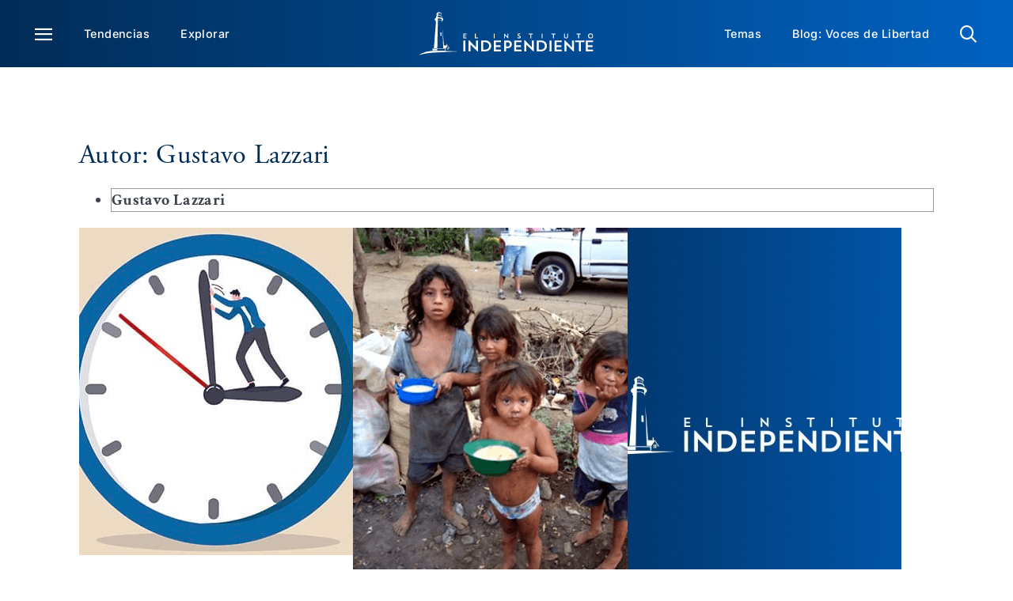

--- FILE ---
content_type: text/html; charset=UTF-8
request_url: https://www.elindependent.org/author/gustavo-lazzari/
body_size: 23027
content:
<!DOCTYPE html>
<html class="avada-html-layout-wide avada-html-header-position-top avada-html-is-archive" lang="es">
<head>
	<meta http-equiv="X-UA-Compatible" content="IE=edge" />
	<meta http-equiv="Content-Type" content="text/html; charset=utf-8"/>
	<meta name="viewport" content="width=device-width, initial-scale=1, maximum-scale=1" />
	<meta name='robots' content='index, follow, max-image-preview:large, max-snippet:-1, max-video-preview:-1' />
	<style>img:is([sizes="auto" i], [sizes^="auto," i]) { contain-intrinsic-size: 3000px 1500px }</style>
	
	<!-- This site is optimized with the Yoast SEO Premium plugin v25.3.1 (Yoast SEO v25.3.1) - https://yoast.com/wordpress/plugins/seo/ -->
	<title>Gustavo Lazzari | Archivo de autor | El Instituto Independiente</title>
	<link rel="canonical" href="https://www.elindependent.org/author/gustavo-lazzari/" />
	<meta property="og:locale" content="es_ES" />
	<meta property="og:type" content="article" />
	<meta property="og:title" content="Gustavo Lazzari Archives" />
	<meta property="og:url" content="https://www.elindependent.org/author/gustavo-lazzari/" />
	<meta property="og:site_name" content="El Instituto Independiente" />
	<meta property="og:image" content="https://www.elindependent.org/wp-content/uploads/2024/03/featured-fallback-1200x720-1.jpg" />
	<meta property="og:image:width" content="1200" />
	<meta property="og:image:height" content="720" />
	<meta property="og:image:type" content="image/jpeg" />
	<meta name="twitter:card" content="summary_large_image" />
	<meta name="twitter:site" content="@elindependent" />
	<script type="application/ld+json" class="yoast-schema-graph">{"@context":"https://schema.org","@graph":[{"@type":"CollectionPage","@id":"https://www.elindependent.org/author/gustavo-lazzari/","url":"https://www.elindependent.org/author/gustavo-lazzari/","name":"Gustavo Lazzari | Archivo de autor | El Instituto Independiente","isPartOf":{"@id":"https://www.elindependent.org/#website"},"primaryImageOfPage":{"@id":"https://www.elindependent.org/author/gustavo-lazzari/#primaryimage"},"image":{"@id":"https://www.elindependent.org/author/gustavo-lazzari/#primaryimage"},"thumbnailUrl":"https://www.elindependent.org/wp-content/uploads/2023/09/6a00d8341c595453ef02c8d39a8d8a200c.jpg","breadcrumb":{"@id":"https://www.elindependent.org/author/gustavo-lazzari/#breadcrumb"},"inLanguage":"es"},{"@type":"ImageObject","inLanguage":"es","@id":"https://www.elindependent.org/author/gustavo-lazzari/#primaryimage","url":"https://www.elindependent.org/wp-content/uploads/2023/09/6a00d8341c595453ef02c8d39a8d8a200c.jpg","contentUrl":"https://www.elindependent.org/wp-content/uploads/2023/09/6a00d8341c595453ef02c8d39a8d8a200c.jpg","width":702,"height":414},{"@type":"BreadcrumbList","@id":"https://www.elindependent.org/author/gustavo-lazzari/#breadcrumb","itemListElement":[{"@type":"ListItem","position":1,"name":"Home","item":"https://www.elindependent.org/"},{"@type":"ListItem","position":2,"name":"Gustavo Lazzari"}]},{"@type":"WebSite","@id":"https://www.elindependent.org/#website","url":"https://www.elindependent.org/","name":"El Instituto Independiente","description":"","potentialAction":[{"@type":"SearchAction","target":{"@type":"EntryPoint","urlTemplate":"https://www.elindependent.org/?s={search_term_string}"},"query-input":{"@type":"PropertyValueSpecification","valueRequired":true,"valueName":"search_term_string"}}],"inLanguage":"es"}]}</script>
	<!-- / Yoast SEO Premium plugin. -->


<link rel='dns-prefetch' href='//platform-api.sharethis.com' />
<link rel='dns-prefetch' href='//use.typekit.net' />
<link rel="alternate" type="application/rss+xml" title="El Instituto Independiente &raquo; Feed" href="https://www.elindependent.org/feed/" />
<link rel="alternate" type="application/rss+xml" title="El Instituto Independiente &raquo; Feed de los comentarios" href="https://www.elindependent.org/comments/feed/" />
					<link rel="shortcut icon" href="https://www.elindependent.org/wp-content/uploads/2023/12/favicon.png" type="image/x-icon" />
		
		
		
				<link rel="alternate" type="application/rss+xml" title="El Instituto Independiente &raquo; Gustavo Lazzari Autor Feed" href="https://www.elindependent.org/author/gustavo-lazzari/feed/" />
		<!-- This site uses the Google Analytics by MonsterInsights plugin v9.11.1 - Using Analytics tracking - https://www.monsterinsights.com/ -->
							<script src="//www.googletagmanager.com/gtag/js?id=G-8HT8X19LF2"  data-cfasync="false" data-wpfc-render="false" type="text/javascript" async></script>
			<script data-cfasync="false" data-wpfc-render="false" type="text/javascript">
				var mi_version = '9.11.1';
				var mi_track_user = true;
				var mi_no_track_reason = '';
								var MonsterInsightsDefaultLocations = {"page_location":"https:\/\/www.elindependent.org\/author\/gustavo-lazzari\/"};
								MonsterInsightsDefaultLocations.page_location = window.location.href;
								if ( typeof MonsterInsightsPrivacyGuardFilter === 'function' ) {
					var MonsterInsightsLocations = (typeof MonsterInsightsExcludeQuery === 'object') ? MonsterInsightsPrivacyGuardFilter( MonsterInsightsExcludeQuery ) : MonsterInsightsPrivacyGuardFilter( MonsterInsightsDefaultLocations );
				} else {
					var MonsterInsightsLocations = (typeof MonsterInsightsExcludeQuery === 'object') ? MonsterInsightsExcludeQuery : MonsterInsightsDefaultLocations;
				}

								var disableStrs = [
										'ga-disable-G-8HT8X19LF2',
									];

				/* Function to detect opted out users */
				function __gtagTrackerIsOptedOut() {
					for (var index = 0; index < disableStrs.length; index++) {
						if (document.cookie.indexOf(disableStrs[index] + '=true') > -1) {
							return true;
						}
					}

					return false;
				}

				/* Disable tracking if the opt-out cookie exists. */
				if (__gtagTrackerIsOptedOut()) {
					for (var index = 0; index < disableStrs.length; index++) {
						window[disableStrs[index]] = true;
					}
				}

				/* Opt-out function */
				function __gtagTrackerOptout() {
					for (var index = 0; index < disableStrs.length; index++) {
						document.cookie = disableStrs[index] + '=true; expires=Thu, 31 Dec 2099 23:59:59 UTC; path=/';
						window[disableStrs[index]] = true;
					}
				}

				if ('undefined' === typeof gaOptout) {
					function gaOptout() {
						__gtagTrackerOptout();
					}
				}
								window.dataLayer = window.dataLayer || [];

				window.MonsterInsightsDualTracker = {
					helpers: {},
					trackers: {},
				};
				if (mi_track_user) {
					function __gtagDataLayer() {
						dataLayer.push(arguments);
					}

					function __gtagTracker(type, name, parameters) {
						if (!parameters) {
							parameters = {};
						}

						if (parameters.send_to) {
							__gtagDataLayer.apply(null, arguments);
							return;
						}

						if (type === 'event') {
														parameters.send_to = monsterinsights_frontend.v4_id;
							var hookName = name;
							if (typeof parameters['event_category'] !== 'undefined') {
								hookName = parameters['event_category'] + ':' + name;
							}

							if (typeof MonsterInsightsDualTracker.trackers[hookName] !== 'undefined') {
								MonsterInsightsDualTracker.trackers[hookName](parameters);
							} else {
								__gtagDataLayer('event', name, parameters);
							}
							
						} else {
							__gtagDataLayer.apply(null, arguments);
						}
					}

					__gtagTracker('js', new Date());
					__gtagTracker('set', {
						'developer_id.dZGIzZG': true,
											});
					if ( MonsterInsightsLocations.page_location ) {
						__gtagTracker('set', MonsterInsightsLocations);
					}
										__gtagTracker('config', 'G-8HT8X19LF2', {"forceSSL":"true","link_attribution":"true"} );
										window.gtag = __gtagTracker;										(function () {
						/* https://developers.google.com/analytics/devguides/collection/analyticsjs/ */
						/* ga and __gaTracker compatibility shim. */
						var noopfn = function () {
							return null;
						};
						var newtracker = function () {
							return new Tracker();
						};
						var Tracker = function () {
							return null;
						};
						var p = Tracker.prototype;
						p.get = noopfn;
						p.set = noopfn;
						p.send = function () {
							var args = Array.prototype.slice.call(arguments);
							args.unshift('send');
							__gaTracker.apply(null, args);
						};
						var __gaTracker = function () {
							var len = arguments.length;
							if (len === 0) {
								return;
							}
							var f = arguments[len - 1];
							if (typeof f !== 'object' || f === null || typeof f.hitCallback !== 'function') {
								if ('send' === arguments[0]) {
									var hitConverted, hitObject = false, action;
									if ('event' === arguments[1]) {
										if ('undefined' !== typeof arguments[3]) {
											hitObject = {
												'eventAction': arguments[3],
												'eventCategory': arguments[2],
												'eventLabel': arguments[4],
												'value': arguments[5] ? arguments[5] : 1,
											}
										}
									}
									if ('pageview' === arguments[1]) {
										if ('undefined' !== typeof arguments[2]) {
											hitObject = {
												'eventAction': 'page_view',
												'page_path': arguments[2],
											}
										}
									}
									if (typeof arguments[2] === 'object') {
										hitObject = arguments[2];
									}
									if (typeof arguments[5] === 'object') {
										Object.assign(hitObject, arguments[5]);
									}
									if ('undefined' !== typeof arguments[1].hitType) {
										hitObject = arguments[1];
										if ('pageview' === hitObject.hitType) {
											hitObject.eventAction = 'page_view';
										}
									}
									if (hitObject) {
										action = 'timing' === arguments[1].hitType ? 'timing_complete' : hitObject.eventAction;
										hitConverted = mapArgs(hitObject);
										__gtagTracker('event', action, hitConverted);
									}
								}
								return;
							}

							function mapArgs(args) {
								var arg, hit = {};
								var gaMap = {
									'eventCategory': 'event_category',
									'eventAction': 'event_action',
									'eventLabel': 'event_label',
									'eventValue': 'event_value',
									'nonInteraction': 'non_interaction',
									'timingCategory': 'event_category',
									'timingVar': 'name',
									'timingValue': 'value',
									'timingLabel': 'event_label',
									'page': 'page_path',
									'location': 'page_location',
									'title': 'page_title',
									'referrer' : 'page_referrer',
								};
								for (arg in args) {
																		if (!(!args.hasOwnProperty(arg) || !gaMap.hasOwnProperty(arg))) {
										hit[gaMap[arg]] = args[arg];
									} else {
										hit[arg] = args[arg];
									}
								}
								return hit;
							}

							try {
								f.hitCallback();
							} catch (ex) {
							}
						};
						__gaTracker.create = newtracker;
						__gaTracker.getByName = newtracker;
						__gaTracker.getAll = function () {
							return [];
						};
						__gaTracker.remove = noopfn;
						__gaTracker.loaded = true;
						window['__gaTracker'] = __gaTracker;
					})();
									} else {
										console.log("");
					(function () {
						function __gtagTracker() {
							return null;
						}

						window['__gtagTracker'] = __gtagTracker;
						window['gtag'] = __gtagTracker;
					})();
									}
			</script>
							<!-- / Google Analytics by MonsterInsights -->
		<link rel='stylesheet' id='multiple-authors-page-css-css' href='https://www.elindependent.org/wp-content/plugins/publishpress-authors/src/assets/css/multiple-authors-page.css?ver=4.9.0' type='text/css' media='all' />
<style id='multiple-authors-page-css-inline-css' type='text/css'>
.ppma-page-content.grid .ppma-article:nth-child(1),.ppma-page-content.grid .ppma-article:nth-child(2),.ppma-page-content.grid .ppma-article:nth-child(3){
                    margin-top: 0;
                }.ppma-page-content.grid .ppma-article:nth-child(3n +1) {clear: both;}.ppma-page-content.grid .ppma-article {width: 30.6666666667%;}
</style>
<style id='filebird-block-filebird-gallery-style-inline-css' type='text/css'>
ul.filebird-block-filebird-gallery{margin:auto!important;padding:0!important;width:100%}ul.filebird-block-filebird-gallery.layout-grid{display:grid;grid-gap:20px;align-items:stretch;grid-template-columns:repeat(var(--columns),1fr);justify-items:stretch}ul.filebird-block-filebird-gallery.layout-grid li img{border:1px solid #ccc;box-shadow:2px 2px 6px 0 rgba(0,0,0,.3);height:100%;max-width:100%;-o-object-fit:cover;object-fit:cover;width:100%}ul.filebird-block-filebird-gallery.layout-masonry{-moz-column-count:var(--columns);-moz-column-gap:var(--space);column-gap:var(--space);-moz-column-width:var(--min-width);columns:var(--min-width) var(--columns);display:block;overflow:auto}ul.filebird-block-filebird-gallery.layout-masonry li{margin-bottom:var(--space)}ul.filebird-block-filebird-gallery li{list-style:none}ul.filebird-block-filebird-gallery li figure{height:100%;margin:0;padding:0;position:relative;width:100%}ul.filebird-block-filebird-gallery li figure figcaption{background:linear-gradient(0deg,rgba(0,0,0,.7),rgba(0,0,0,.3) 70%,transparent);bottom:0;box-sizing:border-box;color:#fff;font-size:.8em;margin:0;max-height:100%;overflow:auto;padding:3em .77em .7em;position:absolute;text-align:center;width:100%;z-index:2}ul.filebird-block-filebird-gallery li figure figcaption a{color:inherit}

</style>
<link rel='stylesheet' id='share-this-share-buttons-sticky-css' href='https://www.elindependent.org/wp-content/plugins/sharethis-share-buttons/css/mu-style.css?ver=1722278659' type='text/css' media='all' />
<link rel='stylesheet' id='awb-adobe-external-style-css' href='https://use.typekit.net/ifa0jyc.css?timestamp=1709840941&#038;ver=7.11.7' type='text/css' media='all' />
<link rel='stylesheet' id='child-style-css' href='https://www.elindependent.org/wp-content/themes/digital-ink/style.css?ver=6.8.3' type='text/css' media='all' />
<link rel='stylesheet' id='fusion-dynamic-css-css' href='https://www.elindependent.org/wp-content/uploads/fusion-styles/5f5683830a6aec9182970bf7737d7d2c.min.css?ver=3.11.7' type='text/css' media='all' />
<script type="text/javascript" src="https://www.elindependent.org/wp-content/plugins/google-analytics-for-wordpress/assets/js/frontend-gtag.min.js?ver=9.11.1" id="monsterinsights-frontend-script-js" async="async" data-wp-strategy="async"></script>
<script data-cfasync="false" data-wpfc-render="false" type="text/javascript" id='monsterinsights-frontend-script-js-extra'>/* <![CDATA[ */
var monsterinsights_frontend = {"js_events_tracking":"true","download_extensions":"doc,pdf,ppt,zip,xls,docx,pptx,xlsx","inbound_paths":"[{\"path\":\"\\\/go\\\/\",\"label\":\"affiliate\"},{\"path\":\"\\\/recommend\\\/\",\"label\":\"affiliate\"}]","home_url":"https:\/\/www.elindependent.org","hash_tracking":"false","v4_id":"G-8HT8X19LF2"};/* ]]> */
</script>
<script type="text/javascript" src="//platform-api.sharethis.com/js/sharethis.js?ver=2.3.2#property=6620aa05378d720019485584&amp;product=inline-buttons&amp;source=sharethis-share-buttons-wordpress" id="share-this-share-buttons-mu-js"></script>
<script type="text/javascript" src="https://www.elindependent.org/wp-includes/js/jquery/jquery.min.js?ver=3.7.1" id="jquery-core-js"></script>
<link rel="https://api.w.org/" href="https://www.elindependent.org/wp-json/" /><link rel="alternate" title="JSON" type="application/json" href="https://www.elindependent.org/wp-json/wp/v2/ppma_author/5380" /><link rel="EditURI" type="application/rsd+xml" title="RSD" href="https://www.elindependent.org/xmlrpc.php?rsd" />
<script type="text/javascript">//<![CDATA[
  function external_links_in_new_windows_loop() {
    if (!document.links) {
      document.links = document.getElementsByTagName('a');
    }
    var change_link = false;
    var force = '';
    var ignore = '';

    for (var t=0; t<document.links.length; t++) {
      var all_links = document.links[t];
      change_link = false;
      
      if(document.links[t].hasAttribute('onClick') == false) {
        // forced if the address starts with http (or also https), but does not link to the current domain
        if(all_links.href.search(/^http/) != -1 && all_links.href.search('www.elindependent.org') == -1 && all_links.href.search(/^#/) == -1) {
          // console.log('Changed ' + all_links.href);
          change_link = true;
        }
          
        if(force != '' && all_links.href.search(force) != -1) {
          // forced
          // console.log('force ' + all_links.href);
          change_link = true;
        }
        
        if(ignore != '' && all_links.href.search(ignore) != -1) {
          // console.log('ignore ' + all_links.href);
          // ignored
          change_link = false;
        }

        if(change_link == true) {
          // console.log('Changed ' + all_links.href);
          document.links[t].setAttribute('onClick', 'javascript:window.open(\'' + all_links.href.replace(/'/g, '') + '\', \'_blank\', \'noopener\'); return false;');
          document.links[t].removeAttribute('target');
        }
      }
    }
  }
  
  // Load
  function external_links_in_new_windows_load(func)
  {  
    var oldonload = window.onload;
    if (typeof window.onload != 'function'){
      window.onload = func;
    } else {
      window.onload = function(){
        oldonload();
        func();
      }
    }
  }

  external_links_in_new_windows_load(external_links_in_new_windows_loop);
  //]]></script>

<style type="text/css" id="css-fb-visibility">@media screen and (max-width: 640px){.fusion-no-small-visibility{display:none !important;}body .sm-text-align-center{text-align:center !important;}body .sm-text-align-left{text-align:left !important;}body .sm-text-align-right{text-align:right !important;}body .sm-flex-align-center{justify-content:center !important;}body .sm-flex-align-flex-start{justify-content:flex-start !important;}body .sm-flex-align-flex-end{justify-content:flex-end !important;}body .sm-mx-auto{margin-left:auto !important;margin-right:auto !important;}body .sm-ml-auto{margin-left:auto !important;}body .sm-mr-auto{margin-right:auto !important;}body .fusion-absolute-position-small{position:absolute;top:auto;width:100%;}.awb-sticky.awb-sticky-small{ position: sticky; top: var(--awb-sticky-offset,0); }}@media screen and (min-width: 641px) and (max-width: 1024px){.fusion-no-medium-visibility{display:none !important;}body .md-text-align-center{text-align:center !important;}body .md-text-align-left{text-align:left !important;}body .md-text-align-right{text-align:right !important;}body .md-flex-align-center{justify-content:center !important;}body .md-flex-align-flex-start{justify-content:flex-start !important;}body .md-flex-align-flex-end{justify-content:flex-end !important;}body .md-mx-auto{margin-left:auto !important;margin-right:auto !important;}body .md-ml-auto{margin-left:auto !important;}body .md-mr-auto{margin-right:auto !important;}body .fusion-absolute-position-medium{position:absolute;top:auto;width:100%;}.awb-sticky.awb-sticky-medium{ position: sticky; top: var(--awb-sticky-offset,0); }}@media screen and (min-width: 1025px){.fusion-no-large-visibility{display:none !important;}body .lg-text-align-center{text-align:center !important;}body .lg-text-align-left{text-align:left !important;}body .lg-text-align-right{text-align:right !important;}body .lg-flex-align-center{justify-content:center !important;}body .lg-flex-align-flex-start{justify-content:flex-start !important;}body .lg-flex-align-flex-end{justify-content:flex-end !important;}body .lg-mx-auto{margin-left:auto !important;margin-right:auto !important;}body .lg-ml-auto{margin-left:auto !important;}body .lg-mr-auto{margin-right:auto !important;}body .fusion-absolute-position-large{position:absolute;top:auto;width:100%;}.awb-sticky.awb-sticky-large{ position: sticky; top: var(--awb-sticky-offset,0); }}</style><style type="text/css" id="fusion-branding-style">#wpadminbar .avada-menu > .ab-item:before,#wpadminbar > #wp-toolbar #wp-admin-bar-fb-edit > .ab-item:before {background: url( https://elindependent.wpenginepowered.com/wp-content/uploads/2023/11/Asset-1.png ) no-repeat center !important;background-size: auto !important;content: "" !important;
						padding: 2px 0;
						width: 20px;
						height: 20px;
						background-size: contain !important;}</style>		<script type="text/javascript">
			var doc = document.documentElement;
			doc.setAttribute( 'data-useragent', navigator.userAgent );
		</script>
		<style type="text/css" id="fusion-builder-template-header-css">@media (max-width: 640px) {
  .main-nav-cont {
    padding-left: 10px !important;
  }
}</style><style type="text/css" id="fusion-builder-template-footer-css">.fusion-tb-footer .fusion-search-button {
  background: url('/wp-content/uploads/2024/03/Search.png') center / contain no-repeat;
  background-size: 18px;
}
.fusion-tb-footer .fusion-search-button input {
  opacity: 0;
}

.fusion-social-links .fusion-social-networks .fusion-social-networks-wrapper .fusion-social-network-icon {

  font-size: 25px !important;
}</style>
	</head>

<body class="archive tax-author term-gustavo-lazzari term-5380 wp-theme-Avada wp-child-theme-digital-ink awb-no-sidebars fusion-image-hovers fusion-pagination-sizing fusion-button_type-flat fusion-button_span-no fusion-button_gradient-linear avada-image-rollover-circle-yes avada-image-rollover-yes avada-image-rollover-direction-left fusion-body ltr fusion-sticky-header no-tablet-sticky-header no-mobile-sticky-header no-mobile-slidingbar no-mobile-totop fusion-disable-outline fusion-sub-menu-fade mobile-logo-pos-left layout-wide-mode avada-has-boxed-modal-shadow-none layout-scroll-offset-full avada-has-zero-margin-offset-top fusion-top-header menu-text-align-center mobile-menu-design-classic fusion-show-pagination-text fusion-header-layout-v3 avada-responsive avada-footer-fx-none avada-menu-highlight-style-bar fusion-search-form-clean fusion-main-menu-search-overlay fusion-avatar-circle avada-dropdown-styles avada-blog-layout-large avada-blog-archive-layout-large avada-header-shadow-no avada-menu-icon-position-left avada-has-megamenu-shadow avada-has-mobile-menu-search avada-has-main-nav-search-icon avada-has-titlebar-hide avada-header-border-color-full-transparent avada-has-pagination-width_height avada-flyout-menu-direction-fade avada-ec-views-v1" data-awb-post-id="19457">
		<a class="skip-link screen-reader-text" href="#content">Skip to content</a>

	<div id="boxed-wrapper">
		
		<div id="wrapper" class="fusion-wrapper">
			<div id="home" style="position:relative;top:-1px;"></div>
												<div class="fusion-tb-header"><div class="fusion-fullwidth fullwidth-box fusion-builder-row-1 fusion-flex-container has-pattern-background has-mask-background main-nav-cont m-cont-10-pad-left no-print hundred-percent-fullwidth non-hundred-percent-height-scrolling" style="--link_hover_color: var(--awb-color5);--link_color: var(--awb-color1);--awb-border-radius-top-left:0px;--awb-border-radius-top-right:0px;--awb-border-radius-bottom-right:0px;--awb-border-radius-bottom-left:0px;--awb-padding-top:15px;--awb-padding-right:44px;--awb-padding-bottom:15px;--awb-padding-left:44px;--awb-padding-right-medium:20px;--awb-padding-left-medium:20px;--awb-padding-top-small:13px;--awb-padding-bottom-small:13px;--awb-padding-left-small:10px;--awb-background-image:linear-gradient(90deg, var(--awb-color3) 0%,var(--awb-color4) 100%);--awb-flex-wrap:wrap;" ><div class="fusion-builder-row fusion-row fusion-flex-align-items-center fusion-flex-content-wrap" style="width:102% !important;max-width:102% !important;margin-left: calc(-2% / 2 );margin-right: calc(-2% / 2 );"><div class="fusion-layout-column fusion_builder_column fusion-builder-column-0 fusion_builder_column_2_5 2_5 fusion-flex-column fusion-no-small-visibility fusion-no-medium-visibility" style="--awb-bg-size:cover;--awb-width-large:40%;--awb-margin-top-large:0px;--awb-spacing-right-large:2.45%;--awb-margin-bottom-large:0px;--awb-spacing-left-large:2.45%;--awb-width-medium:40%;--awb-order-medium:0;--awb-spacing-right-medium:2.45%;--awb-spacing-left-medium:2.45%;--awb-width-small:100%;--awb-order-small:0;--awb-spacing-right-small:0.98%;--awb-spacing-left-small:0.98%;"><div class="fusion-column-wrapper fusion-column-has-shadow fusion-flex-justify-content-flex-start fusion-content-layout-column"><nav class="awb-menu awb-menu_row awb-menu_em-hover mobile-mode-collapse-to-button awb-menu_icons-left awb-menu_dc-yes mobile-trigger-fullwidth-off awb-menu_mobile-toggle awb-menu_indent-left mobile-size-full-absolute loading mega-menu-loading awb-menu_desktop awb-menu_dropdown awb-menu_expand-right awb-menu_transition-fade" style="--awb-font-size:var(--awb-custom_typography_7-font-size);--awb-line-height:var(--awb-custom_typography_7-line-height);--awb-margin-top:0px;--awb-margin-bottom:0px;--awb-transition-time:200;--awb-text-transform:var(--awb-custom_typography_7-text-transform);--awb-min-height:0px;--awb-items-padding-top:10px;--awb-items-padding-right:19.5px;--awb-items-padding-bottom:10px;--awb-items-padding-left:19.5px;--awb-color:var(--awb-color1);--awb-letter-spacing:var(--awb-custom_typography_7-letter-spacing);--awb-active-color:var(--awb-color5);--awb-submenu-color:var(--awb-color1);--awb-submenu-bg:var(--awb-color3);--awb-submenu-sep-color:var(--awb-color5);--awb-submenu-items-padding-top:10px;--awb-submenu-items-padding-bottom:10px;--awb-submenu-active-bg:var(--awb-color3);--awb-submenu-active-color:var(--awb-color5);--awb-submenu-space:30px;--awb-submenu-font-size:var(--awb-custom_typography_7-font-size);--awb-submenu-text-transform:var(--awb-custom_typography_7-text-transform);--awb-submenu-line-height:var(--awb-custom_typography_7-line-height);--awb-submenu-letter-spacing:var(--awb-custom_typography_7-letter-spacing);--awb-submenu-max-width:250px;--awb-icons-size:22;--awb-icons-color:var(--awb-color1);--awb-icons-hover-color:var(--awb-color5);--awb-main-justify-content:flex-start;--awb-mobile-bg:var(--awb-color3);--awb-mobile-color:var(--awb-color1);--awb-mobile-active-bg:var(--awb-color3);--awb-mobile-active-color:var(--awb-color5);--awb-mobile-trigger-font-size:22px;--awb-mobile-trigger-color:var(--awb-color1);--awb-mobile-trigger-background-color:var(--awb-color8);--awb-mobile-nav-trigger-bottom-margin:30px;--awb-mobile-sep-color:var(--awb-color5);--awb-mobile-justify:flex-start;--awb-mobile-caret-left:auto;--awb-mobile-caret-right:0;--awb-fusion-font-family-typography:var(--awb-custom_typography_7-font-family);--awb-fusion-font-weight-typography:var(--awb-custom_typography_7-font-weight);--awb-fusion-font-style-typography:var(--awb-custom_typography_7-font-style);--awb-fusion-font-family-submenu-typography:var(--awb-custom_typography_7-font-family);--awb-fusion-font-weight-submenu-typography:var(--awb-custom_typography_7-font-weight);--awb-fusion-font-style-submenu-typography:var(--awb-custom_typography_7-font-style);--awb-fusion-font-family-mobile-typography:inherit;--awb-fusion-font-style-mobile-typography:normal;--awb-fusion-font-weight-mobile-typography:400;" aria-label="Main Menu Left" data-breakpoint="1024" data-count="0" data-transition-type="fade" data-transition-time="200" data-expand="right"><button type="button" class="awb-menu__m-toggle awb-menu__m-toggle_no-text" aria-expanded="false" aria-controls="menu-main-menu-left"><span class="awb-menu__m-toggle-inner"><span class="collapsed-nav-text"><span class="screen-reader-text">Toggle Navigation</span></span><span class="awb-menu__m-collapse-icon awb-menu__m-collapse-icon_no-text"><span class="awb-menu__m-collapse-icon-open awb-menu__m-collapse-icon-open_no-text icon-menu"></span><span class="awb-menu__m-collapse-icon-close awb-menu__m-collapse-icon-close_no-text icon-close"></span></span></span></button><ul id="menu-main-menu-left" class="fusion-menu awb-menu__main-ul awb-menu__main-ul_row"><li  id="menu-item-157221"  class="menu-item menu-item-type-custom menu-item-object-custom menu-item-157221 awb-menu__li awb-menu__main-li awb-menu__main-li_regular"  data-item-id="157221"><span class="awb-menu__main-background-default awb-menu__main-background-default_fade"></span><span class="awb-menu__main-background-active awb-menu__main-background-active_fade"></span><a  title="Menú" href="#awb-oc__157244" class="awb-menu__main-a awb-menu__main-a_regular awb-oc-menu-item-link awb-menu__main-a_icon-only fusion-flex-link"><span class="awb-menu__i awb-menu__i_main fusion-megamenu-icon"><i class="glyphicon icon-menu" aria-hidden="true"></i></span><span class="awb-oc-close-icon awb-menu__i awb-menu__i_main"></span><span class="menu-text"><span class="menu-title menu-title_no-desktop">Menú</span></span></a></li><li  id="menu-item-158372"  class="menu-item menu-item-type-custom menu-item-object-custom menu-item-158372 awb-menu__li awb-menu__main-li awb-menu__main-li_regular"  data-item-id="158372"><span class="awb-menu__main-background-default awb-menu__main-background-default_fade"></span><span class="awb-menu__main-background-active awb-menu__main-background-active_fade"></span><a  title="Tendencias" href="/explorar/?_clasificar=tendencias" class="awb-menu__main-a awb-menu__main-a_regular"><span class="menu-text">Tendencias</span></a></li><li  id="menu-item-158377"  class="menu-item menu-item-type-custom menu-item-object-custom menu-item-158377 awb-menu__li awb-menu__main-li awb-menu__main-li_regular"  data-item-id="158377"><span class="awb-menu__main-background-default awb-menu__main-background-default_fade"></span><span class="awb-menu__main-background-active awb-menu__main-background-active_fade"></span><a  title="Explorar" href="/explorar/" class="awb-menu__main-a awb-menu__main-a_regular"><span class="menu-text">Explorar</span></a></li></ul></nav></div></div><div class="fusion-layout-column fusion_builder_column fusion-builder-column-1 fusion_builder_column_1_5 1_5 fusion-flex-column" style="--awb-bg-size:cover;--awb-width-large:20%;--awb-margin-top-large:0px;--awb-spacing-right-large:4.9%;--awb-margin-bottom-large:0px;--awb-spacing-left-large:4.9%;--awb-width-medium:50%;--awb-order-medium:0;--awb-spacing-right-medium:1.96%;--awb-spacing-left-medium:1.96%;--awb-width-small:66.6666666667%;--awb-order-small:0;--awb-spacing-right-small:1.47%;--awb-spacing-left-small:1.47%;"><div class="fusion-column-wrapper fusion-column-has-shadow fusion-flex-justify-content-flex-start fusion-content-layout-column"><div class="fusion-image-element md-text-align-left sm-text-align-left" style="text-align:center;--awb-max-width:227px;--awb-caption-title-font-family:var(--h2_typography-font-family);--awb-caption-title-font-weight:var(--h2_typography-font-weight);--awb-caption-title-font-style:var(--h2_typography-font-style);--awb-caption-title-size:var(--h2_typography-font-size);--awb-caption-title-transform:var(--h2_typography-text-transform);--awb-caption-title-line-height:var(--h2_typography-line-height);--awb-caption-title-letter-spacing:var(--h2_typography-letter-spacing);"><span class=" fusion-imageframe imageframe-none imageframe-1 hover-type-none"><a class="fusion-no-lightbox" href="https://www.elindependent.org/" target="_self" aria-label="main logo header elind"><img fetchpriority="high" decoding="async" width="521" height="131" alt="El Instituto Independiente" src="https://www.elindependent.org/wp-content/uploads/2024/02/main_logo_header_elind.svg" class="img-responsive wp-image-163597 disable-lazyload"/></a></span></div></div></div><div class="fusion-layout-column fusion_builder_column fusion-builder-column-2 fusion_builder_column_2_5 2_5 fusion-flex-column" style="--awb-bg-size:cover;--awb-width-large:40%;--awb-margin-top-large:0px;--awb-spacing-right-large:2.45%;--awb-margin-bottom-large:0px;--awb-spacing-left-large:2.45%;--awb-width-medium:50%;--awb-order-medium:0;--awb-spacing-right-medium:1.96%;--awb-spacing-left-medium:1.96%;--awb-width-small:33.3333333333%;--awb-order-small:0;--awb-spacing-right-small:2.94%;--awb-spacing-left-small:2.94%;"><div class="fusion-column-wrapper fusion-column-has-shadow fusion-flex-justify-content-flex-start fusion-content-layout-column"><nav class="awb-menu awb-menu_row awb-menu_em-hover mobile-mode-collapse-to-button awb-menu_icons-left awb-menu_dc-yes mobile-trigger-fullwidth-off awb-menu_mobile-toggle awb-menu_indent-left mobile-size-full-absolute loading mega-menu-loading awb-menu_desktop awb-menu_dropdown awb-menu_expand-right awb-menu_transition-fade fusion-no-small-visibility fusion-no-medium-visibility" style="--awb-font-size:var(--awb-custom_typography_7-font-size);--awb-line-height:var(--awb-custom_typography_7-line-height);--awb-margin-top:0px;--awb-margin-bottom:0px;--awb-transition-time:200;--awb-text-transform:var(--awb-custom_typography_7-text-transform);--awb-min-height:0px;--awb-justify-content:flex-end;--awb-items-padding-top:10px;--awb-items-padding-right:19.5px;--awb-items-padding-bottom:10px;--awb-items-padding-left:19.5px;--awb-color:var(--awb-color1);--awb-letter-spacing:var(--awb-custom_typography_7-letter-spacing);--awb-active-color:var(--awb-color5);--awb-submenu-color:var(--awb-color1);--awb-submenu-bg:var(--awb-color3);--awb-submenu-sep-color:var(--awb-color5);--awb-submenu-items-padding-top:10px;--awb-submenu-items-padding-bottom:10px;--awb-submenu-active-bg:var(--awb-color3);--awb-submenu-active-color:var(--awb-color5);--awb-submenu-space:30px;--awb-submenu-font-size:var(--awb-custom_typography_7-font-size);--awb-submenu-text-transform:var(--awb-custom_typography_7-text-transform);--awb-submenu-line-height:var(--awb-custom_typography_7-line-height);--awb-submenu-letter-spacing:var(--awb-custom_typography_7-letter-spacing);--awb-submenu-max-width:250px;--awb-icons-size:22;--awb-icons-color:var(--awb-color1);--awb-icons-hover-color:var(--awb-color5);--awb-main-justify-content:flex-start;--awb-mobile-nav-button-align-hor:flex-end;--awb-mobile-bg:var(--awb-color3);--awb-mobile-color:var(--awb-color1);--awb-mobile-active-bg:var(--awb-color3);--awb-mobile-active-color:var(--awb-color5);--awb-mobile-trigger-font-size:22px;--awb-mobile-trigger-color:var(--awb-color1);--awb-mobile-trigger-background-color:var(--awb-color8);--awb-mobile-nav-trigger-bottom-margin:30px;--awb-mobile-sep-color:var(--awb-color5);--awb-mobile-justify:flex-start;--awb-mobile-caret-left:auto;--awb-mobile-caret-right:0;--awb-fusion-font-family-typography:var(--awb-custom_typography_7-font-family);--awb-fusion-font-weight-typography:var(--awb-custom_typography_7-font-weight);--awb-fusion-font-style-typography:var(--awb-custom_typography_7-font-style);--awb-fusion-font-family-submenu-typography:var(--awb-custom_typography_7-font-family);--awb-fusion-font-weight-submenu-typography:var(--awb-custom_typography_7-font-weight);--awb-fusion-font-style-submenu-typography:var(--awb-custom_typography_7-font-style);--awb-fusion-font-family-mobile-typography:inherit;--awb-fusion-font-style-mobile-typography:normal;--awb-fusion-font-weight-mobile-typography:400;" aria-label="Main Menu Right" data-breakpoint="1024" data-count="1" data-transition-type="fade" data-transition-time="200" data-expand="right"><button type="button" class="awb-menu__m-toggle awb-menu__m-toggle_no-text" aria-expanded="false" aria-controls="menu-main-menu-right"><span class="awb-menu__m-toggle-inner"><span class="collapsed-nav-text"><span class="screen-reader-text">Toggle Navigation</span></span><span class="awb-menu__m-collapse-icon awb-menu__m-collapse-icon_no-text"><span class="awb-menu__m-collapse-icon-open awb-menu__m-collapse-icon-open_no-text icon-menu"></span><span class="awb-menu__m-collapse-icon-close awb-menu__m-collapse-icon-close_no-text icon-close"></span></span></span></button><ul id="menu-main-menu-right" class="fusion-menu awb-menu__main-ul awb-menu__main-ul_row"><li  id="menu-item-157234"  class="menu-item menu-item-type-post_type menu-item-object-page menu-item-157234 awb-menu__li awb-menu__main-li awb-menu__main-li_regular"  data-item-id="157234"><span class="awb-menu__main-background-default awb-menu__main-background-default_fade"></span><span class="awb-menu__main-background-active awb-menu__main-background-active_fade"></span><a  title="Temas" href="https://www.elindependent.org/temas/" class="awb-menu__main-a awb-menu__main-a_regular"><span class="menu-text">Temas</span></a></li><li  id="menu-item-157235"  class="menu-item menu-item-type-custom menu-item-object-custom menu-item-157235 awb-menu__li awb-menu__main-li awb-menu__main-li_regular"  data-item-id="157235"><span class="awb-menu__main-background-default awb-menu__main-background-default_fade"></span><span class="awb-menu__main-background-active awb-menu__main-background-active_fade"></span><a  title="Blog: Voces de Libertad" href="/blog/" class="awb-menu__main-a awb-menu__main-a_regular"><span class="menu-text">Blog: Voces de Libertad</span></a></li><li  id="menu-item-157236"  class="menu-item menu-item-type-custom menu-item-object-custom menu-item-157236 awb-menu__li awb-menu__main-li awb-menu__main-li_regular"  data-item-id="157236"><span class="awb-menu__main-background-default awb-menu__main-background-default_fade"></span><span class="awb-menu__main-background-active awb-menu__main-background-active_fade"></span><a  title="Buscar" href="#awb-oc__157245" class="awb-menu__main-a awb-menu__main-a_regular awb-oc-menu-item-link awb-menu__main-a_icon-only fusion-flex-link"><span class="awb-menu__i awb-menu__i_main fusion-megamenu-icon"><i class="glyphicon icon-search" aria-hidden="true"></i></span><span class="awb-oc-close-icon awb-menu__i awb-menu__i_main"></span><span class="menu-text"><span class="menu-title menu-title_no-desktop">Buscar</span></span></a></li></ul></nav><a class="fb-icon-element-1 fb-icon-element fontawesome-icon icon-menu circle-no fusion-no-large-visibility fusion-link m-nav-toggle" style="--awb-font-size:22px;--awb-align-self:flex-end;--awb-md-align-self:flex-end;--awb-margin-top:0px;--awb-margin-right:0px;--awb-margin-bottom:0px;--awb-margin-left:0px;" href="#awb-open-oc__157298" aria-label="Link to #awb-open-oc__157298" target="_self"></a></div></div></div></div>
</div>		<div id="sliders-container" class="fusion-slider-visibility">
					</div>
											
			
						<main id="main" class="clearfix ">
				<div class="fusion-row" style="">
<div class="site-main alignwide">
    <div class="ppma-page-header">
        <h1 class="ppma-page-title page-title">Autor: <span>Gustavo Lazzari</span></h1>                    <div class="ppma-author-pages-author-box-wrap">
               



<div class="pp-multiple-authors-boxes-wrapper pp-multiple-authors-wrapper pp-multiple-authors-layout-boxed box-post-id-19457 box-instance-id-1"">
<span class="ppma-layout-prefix"></span>
    <ul class="pp-multiple-authors-boxes-ul">
        
            

                <li class="pp-multiple-authors-boxes-li author_index_0 author_gustavo-lazzari">

					
										<div class="no-avatar">
					                        <div class="pp-author-boxes-name multiple-authors-name">
                            <!--<a href="https://www.elindependent.org/author/gustavo-lazzari/" rel="author" title="Gustavo Lazzari" class="author url fn">-->
                                Gustavo Lazzari                            <!--</a>-->
                        </div>
                        
                        <p class="pp-author-boxes-description multiple-authors-description">
                                                    </p>

						
                     </div>             
                </li>
            
            </ul>
<span class="ppma-layout-suffix"></span>
</div>

<style>
    .pp-multiple-authors-boxes-wrapper.box-post-id-19457.pp-multiple-authors-layout-boxed.box-instance-id-1 .pp-author-boxes-avatar img { width: 80px !important; height: 80px !important; } .pp-multiple-authors-boxes-wrapper.box-post-id-19457.pp-multiple-authors-layout-boxed.box-instance-id-1 .pp-author-boxes-avatar img { border-style: none !important; } .pp-multiple-authors-boxes-wrapper.box-post-id-19457.pp-multiple-authors-layout-boxed.box-instance-id-1 .pp-author-boxes-avatar img { border-radius: 50% !important; } 
.pp-multiple-authors-boxes-wrapper.box-post-id-19457.pp-multiple-authors-layout-boxed.box-instance-id-1 .pp-author-boxes-name a { color: #004c97 !important; } 
.pp-multiple-authors-boxes-wrapper.box-post-id-19457.pp-multiple-authors-layout-boxed.box-instance-id-1 .pp-author-boxes-meta a { background-color: #004c97 !important; } .pp-multiple-authors-boxes-wrapper.box-post-id-19457.pp-multiple-authors-layout-boxed.box-instance-id-1 .pp-author-boxes-meta a { color: #ffffff !important; } .pp-multiple-authors-boxes-wrapper.box-post-id-19457.pp-multiple-authors-layout-boxed.box-instance-id-1 .pp-author-boxes-meta a:hover { color: #ffffff !important; } 
.pp-multiple-authors-boxes-wrapper.box-post-id-19457.pp-multiple-authors-layout-boxed.box-instance-id-1 .ppma-author-user_url-profile-data { color: #655997 !important; } 
.pp-multiple-authors-boxes-wrapper.box-post-id-19457.pp-multiple-authors-layout-boxed.box-instance-id-1 .pp-author-boxes-recent-posts-title { border-bottom-style: dotted !important; } 
.pp-multiple-authors-boxes-wrapper.box-post-id-19457.pp-multiple-authors-layout-boxed.box-instance-id-1 .pp-multiple-authors-boxes-li { border-style: solid !important; } .pp-multiple-authors-boxes-wrapper.box-post-id-19457.pp-multiple-authors-layout-boxed.box-instance-id-1 .pp-multiple-authors-boxes-li { border-width: 1px !important; } .pp-multiple-authors-boxes-wrapper.box-post-id-19457.pp-multiple-authors-layout-boxed.box-instance-id-1 .pp-multiple-authors-boxes-li { border-color: #999 !important; } .pp-multiple-authors-boxes-wrapper.box-post-id-19457.pp-multiple-authors-layout-boxed.box-instance-id-1 .pp-multiple-authors-boxes-li { color: #3c434a !important; } .pp-multiple-authors-boxes-wrapper.box-post-id-19457.pp-multiple-authors-layout-boxed.box-instance-id-1 .pp-multiple-authors-boxes-li { border-radius: px !important; } 
</style>
                        </div>
            </div><!-- .page-header -->




    <div class="ppma-page-content grid">
                                        					
                    <article id="post-19457" class="ppma-article has-featured-image post-19457 journal type-journal status-publish has-post-thumbnail hentry category-uncategorized author-gustavo-lazzari">
                        <div class="ppma-grid-post-thumb">
                            								<a href="https://www.elindependent.org/blog/2023/09/29/argentina-por-que-es-inviable-la-reduccion-de-la-jornada-laboral/" title="Argentina: Por qué es inviable la reducción de la jornada laboral"><img src="https://www.elindependent.org/wp-content/uploads/2023/09/6a00d8341c595453ef02c8d39a8d8a200c.jpg" style=""></a>
                                                    </div>

                        <div class="ppma-grid-post-content">
                            <h2 class="ppma-grid-post-title entry-title title">                                <a href="https://www.elindependent.org/blog/2023/09/29/argentina-por-que-es-inviable-la-reduccion-de-la-jornada-laboral/" title="Argentina: Por qué es inviable la reducción de la jornada laboral">Argentina: Por qué es inviable la reducción de la jornada laboral</a>
                            </h2>
                                                            <div class="article-entry-excerpt post-entry-excerpt entry-excerpt excerpt">
                                    Infobae Los proyectos de reducción de jornada laboral tienen tres características: inviables, desubicados en tiempo y espacio, y tienen un... <a class="read-more" href="https://www.elindependent.org/blog/2023/09/29/argentina-por-que-es-inviable-la-reduccion-de-la-jornada-laboral/" title="Leer más.">Leer más.</a>                                </div>
                            
                            
                            <div class="ppma-grid-post-meta">
                                                                                                <span class="entry-meta-item post-meta-item post-meta meta posted-on">
                                        <span class="dashicons dashicons-clock"></span>
                                        <time class="article-date published" datetime="2023-09-29T16:38:29-07:00">
                                            29 de septiembre, 2023                                        </time>
                                    </span>
                                
                                                            </div>

                            <footer class="article-footer entry-footer post-footer">
                                                            </footer><!-- .entry-footer -->

                        </div>
                    </article>
                                					
                    <article id="post-32280" class="ppma-article has-featured-image post-32280 journal type-journal status-publish has-post-thumbnail hentry category-uncategorized author-gustavo-lazzari">
                        <div class="ppma-grid-post-thumb">
                            								<a href="https://www.elindependent.org/blog/2019/11/21/una-propuesta-concreta-contra-el-hambre-en-argentina/" title="Una propuesta concreta contra el hambre en Argentina"><img src="https://www.elindependent.org/wp-content/uploads/2019/11/6a00d8341c595453ef0240a49fb1f7200c.png" style=""></a>
                                                    </div>

                        <div class="ppma-grid-post-content">
                            <h2 class="ppma-grid-post-title entry-title title">                                <a href="https://www.elindependent.org/blog/2019/11/21/una-propuesta-concreta-contra-el-hambre-en-argentina/" title="Una propuesta concreta contra el hambre en Argentina">Una propuesta concreta contra el hambre en Argentina</a>
                            </h2>
                                                            <div class="article-entry-excerpt post-entry-excerpt entry-excerpt excerpt">
                                    &#160; El Economista Alberto Fernández iniciará su gestión con una política de Estado contra el hambre. Anunció la creación de... <a class="read-more" href="https://www.elindependent.org/blog/2019/11/21/una-propuesta-concreta-contra-el-hambre-en-argentina/" title="Leer más.">Leer más.</a>                                </div>
                            
                            
                            <div class="ppma-grid-post-meta">
                                                                                                <span class="entry-meta-item post-meta-item post-meta meta posted-on">
                                        <span class="dashicons dashicons-clock"></span>
                                        <time class="article-date published" datetime="2019-11-21T17:55:03-08:00">
                                            21 de noviembre, 2019                                        </time>
                                    </span>
                                
                                                            </div>

                            <footer class="article-footer entry-footer post-footer">
                                                            </footer><!-- .entry-footer -->

                        </div>
                    </article>
                                					
                    <article id="post-42447" class="ppma-article has-featured-image post-42447 journal type-journal status-publish hentry category-uncategorized author-gustavo-lazzari">
                        <div class="ppma-grid-post-thumb">
                            								<a href="https://www.elindependent.org/blog/2016/02/04/para-los-kirchneristas-lenin-fue-neoliberal/" title="Para los kirchneristas, Lenin fue neoliberal"><img src="/wp-content/uploads/2024/03/featured-fallback-1200x720-1-800x480.jpg" style=""></a>
                                                    </div>

                        <div class="ppma-grid-post-content">
                            <h2 class="ppma-grid-post-title entry-title title">                                <a href="https://www.elindependent.org/blog/2016/02/04/para-los-kirchneristas-lenin-fue-neoliberal/" title="Para los kirchneristas, Lenin fue neoliberal">Para los kirchneristas, Lenin fue neoliberal</a>
                            </h2>
                                                            <div class="article-entry-excerpt post-entry-excerpt entry-excerpt excerpt">
                                    Fortuna El 21 de marzo de 1921 Lenin promulgó un decreto por el cual establecía la NEP (Nueva Economía Política).... <a class="read-more" href="https://www.elindependent.org/blog/2016/02/04/para-los-kirchneristas-lenin-fue-neoliberal/" title="Leer más.">Leer más.</a>                                </div>
                            
                            
                            <div class="ppma-grid-post-meta">
                                                                                                <span class="entry-meta-item post-meta-item post-meta meta posted-on">
                                        <span class="dashicons dashicons-clock"></span>
                                        <time class="article-date published" datetime="2016-02-04T22:00:36-08:00">
                                            4 de febrero, 2016                                        </time>
                                    </span>
                                
                                                            </div>

                            <footer class="article-footer entry-footer post-footer">
                                                            </footer><!-- .entry-footer -->

                        </div>
                    </article>
                                					
                    <article id="post-60615" class="ppma-article has-featured-image post-60615 journal type-journal status-publish has-post-thumbnail hentry category-uncategorized author-gustavo-lazzari">
                        <div class="ppma-grid-post-thumb">
                            								<a href="https://www.elindependent.org/blog/2011/07/06/el-gobierno-argentino-mira-otro-canal-notas-sobre-la-oportunidad-perdida/" title="El gobierno argentino mira otro canal: Notas sobre “la oportunidad perdida”"><img src="https://www.elindependent.org/wp-content/uploads/2011/07/6a00d8341c595453ef01538fb28c7a970b.png" style=""></a>
                                                    </div>

                        <div class="ppma-grid-post-content">
                            <h2 class="ppma-grid-post-title entry-title title">                                <a href="https://www.elindependent.org/blog/2011/07/06/el-gobierno-argentino-mira-otro-canal-notas-sobre-la-oportunidad-perdida/" title="El gobierno argentino mira otro canal: Notas sobre “la oportunidad perdida”">El gobierno argentino mira otro canal: Notas sobre “la oportunidad perdida”</a>
                            </h2>
                                                            <div class="article-entry-excerpt post-entry-excerpt entry-excerpt excerpt">
                                    Fundación Atlas 1853 4.655.869.915 personas viven en 60 países que en 2010 crecieron más del 5%. Entre esos países se... <a class="read-more" href="https://www.elindependent.org/blog/2011/07/06/el-gobierno-argentino-mira-otro-canal-notas-sobre-la-oportunidad-perdida/" title="Leer más.">Leer más.</a>                                </div>
                            
                            
                            <div class="ppma-grid-post-meta">
                                                                                                <span class="entry-meta-item post-meta-item post-meta meta posted-on">
                                        <span class="dashicons dashicons-clock"></span>
                                        <time class="article-date published" datetime="2011-07-06T15:25:29-07:00">
                                            6 de julio, 2011                                        </time>
                                    </span>
                                
                                                            </div>

                            <footer class="article-footer entry-footer post-footer">
                                                            </footer><!-- .entry-footer -->

                        </div>
                    </article>
                                					
                    <article id="post-68551" class="ppma-article has-featured-image post-68551 journal type-journal status-publish has-post-thumbnail hentry category-uncategorized author-gustavo-lazzari">
                        <div class="ppma-grid-post-thumb">
                            								<a href="https://www.elindependent.org/blog/2010/03/10/el-decreto-de-tus-fondos/" title="El decreto de tus fondos"><img src="https://www.elindependent.org/wp-content/uploads/2010/03/6a00d8341c595453ef0120a91e3f0a970b.jpg" style=""></a>
                                                    </div>

                        <div class="ppma-grid-post-content">
                            <h2 class="ppma-grid-post-title entry-title title">                                <a href="https://www.elindependent.org/blog/2010/03/10/el-decreto-de-tus-fondos/" title="El decreto de tus fondos">El decreto de tus fondos</a>
                            </h2>
                                                            <div class="article-entry-excerpt post-entry-excerpt entry-excerpt excerpt">
                                    Fundación Atlas 1853 El gobierno reconoce un déficit fiscal del orden de los 55.000 millones de pesos. En tiempos donde... <a class="read-more" href="https://www.elindependent.org/blog/2010/03/10/el-decreto-de-tus-fondos/" title="Leer más.">Leer más.</a>                                </div>
                            
                            
                            <div class="ppma-grid-post-meta">
                                                                                                <span class="entry-meta-item post-meta-item post-meta meta posted-on">
                                        <span class="dashicons dashicons-clock"></span>
                                        <time class="article-date published" datetime="2010-03-10T16:04:00-08:00">
                                            10 de marzo, 2010                                        </time>
                                    </span>
                                
                                                            </div>

                            <footer class="article-footer entry-footer post-footer">
                                                            </footer><!-- .entry-footer -->

                        </div>
                    </article>
            
            <div class="ppma-article-pagination">
                            </div>
            </div> <!-- #main-content -->
</div>
						
					</div>  <!-- fusion-row -->
				</main>  <!-- #main -->
				
				
								
					<div class="fusion-tb-footer fusion-footer"><div class="fusion-footer-widget-area fusion-widget-area"><div class="fusion-fullwidth fullwidth-box fusion-builder-row-2 fusion-flex-container has-pattern-background has-mask-background no-print hundred-percent-fullwidth non-hundred-percent-height-scrolling" style="--awb-border-radius-top-left:0px;--awb-border-radius-top-right:0px;--awb-border-radius-bottom-right:0px;--awb-border-radius-bottom-left:0px;--awb-padding-top:30px;--awb-padding-right:10vw;--awb-padding-bottom:30px;--awb-padding-left:10vw;--awb-padding-right-medium:30px;--awb-padding-left-medium:30px;--awb-background-color:var(--awb-color3);--awb-background-image:linear-gradient(90deg, var(--awb-color3) 0%,var(--awb-color4) 100%);--awb-flex-wrap:wrap;" ><div class="fusion-builder-row fusion-row fusion-flex-align-items-center fusion-flex-content-wrap" style="width:103% !important;max-width:103% !important;margin-left: calc(-3% / 2 );margin-right: calc(-3% / 2 );"><div class="fusion-layout-column fusion_builder_column fusion-builder-column-3 fusion_builder_column_1_6 1_6 fusion-flex-column" style="--awb-bg-size:cover;--awb-width-large:16.6666666667%;--awb-margin-top-large:0px;--awb-spacing-right-large:8.73%;--awb-margin-bottom-large:0px;--awb-spacing-left-large:8.73%;--awb-width-medium:33.3333333333%;--awb-order-medium:0;--awb-spacing-right-medium:4.365%;--awb-margin-bottom-medium:30px;--awb-spacing-left-medium:4.365%;--awb-width-small:50%;--awb-order-small:0;--awb-spacing-right-small:2.91%;--awb-spacing-left-small:2.91%;"><div class="fusion-column-wrapper fusion-column-has-shadow fusion-flex-justify-content-flex-start fusion-content-layout-column"><div class="fusion-image-element " style="text-align:center;--awb-max-width:185px;--awb-caption-title-font-family:var(--h2_typography-font-family);--awb-caption-title-font-weight:var(--h2_typography-font-weight);--awb-caption-title-font-style:var(--h2_typography-font-style);--awb-caption-title-size:var(--h2_typography-font-size);--awb-caption-title-transform:var(--h2_typography-text-transform);--awb-caption-title-line-height:var(--h2_typography-line-height);--awb-caption-title-letter-spacing:var(--h2_typography-letter-spacing);"><span class=" fusion-imageframe imageframe-none imageframe-2 hover-type-none"><a class="fusion-no-lightbox" href="https://www.independent.org/" target="_blank" aria-label="subsidiary 1 ii" rel="noopener noreferrer"><img decoding="async" width="482" height="131" alt="Independent Institute" src="data:image/svg+xml,%3Csvg%20xmlns%3D%27http%3A%2F%2Fwww.w3.org%2F2000%2Fsvg%27%20width%3D%27482%27%20height%3D%27131%27%20viewBox%3D%270%200%20482%20131%27%3E%3Crect%20width%3D%27482%27%20height%3D%27131%27%20fill-opacity%3D%220%22%2F%3E%3C%2Fsvg%3E" data-orig-src="https://www.elindependent.org/wp-content/uploads/2024/02/subsidiary_1_ii.svg" class="lazyload img-responsive wp-image-163595"/></a></span></div></div></div><div class="fusion-layout-column fusion_builder_column fusion-builder-column-4 fusion_builder_column_1_6 1_6 fusion-flex-column" style="--awb-bg-size:cover;--awb-width-large:16.6666666667%;--awb-margin-top-large:0px;--awb-spacing-right-large:8.73%;--awb-margin-bottom-large:0px;--awb-spacing-left-large:8.73%;--awb-width-medium:33.3333333333%;--awb-order-medium:0;--awb-spacing-right-medium:4.365%;--awb-margin-bottom-medium:30px;--awb-spacing-left-medium:4.365%;--awb-width-small:50%;--awb-order-small:0;--awb-spacing-right-small:2.91%;--awb-spacing-left-small:2.91%;"><div class="fusion-column-wrapper fusion-column-has-shadow fusion-flex-justify-content-flex-start fusion-content-layout-column"><div class="fusion-image-element " style="text-align:center;--awb-max-width:135px;--awb-caption-title-font-family:var(--h2_typography-font-family);--awb-caption-title-font-weight:var(--h2_typography-font-weight);--awb-caption-title-font-style:var(--h2_typography-font-style);--awb-caption-title-size:var(--h2_typography-font-size);--awb-caption-title-transform:var(--h2_typography-text-transform);--awb-caption-title-line-height:var(--h2_typography-line-height);--awb-caption-title-letter-spacing:var(--h2_typography-letter-spacing);"><span class=" fusion-imageframe imageframe-none imageframe-3 hover-type-none"><a class="fusion-no-lightbox" href="https://catalyst.independent.org/" target="_blank" aria-label="subsidiary 2 catalyst" rel="noopener noreferrer"><img decoding="async" width="535" height="138" alt="Catalyst" src="data:image/svg+xml,%3Csvg%20xmlns%3D%27http%3A%2F%2Fwww.w3.org%2F2000%2Fsvg%27%20width%3D%27535%27%20height%3D%27138%27%20viewBox%3D%270%200%20535%20138%27%3E%3Crect%20width%3D%27535%27%20height%3D%27138%27%20fill-opacity%3D%220%22%2F%3E%3C%2Fsvg%3E" data-orig-src="https://www.elindependent.org/wp-content/uploads/2024/02/subsidiary_2_catalyst.svg" class="lazyload img-responsive wp-image-163598"/></a></span></div></div></div><div class="fusion-layout-column fusion_builder_column fusion-builder-column-5 fusion_builder_column_1_6 1_6 fusion-flex-column" style="--awb-bg-size:cover;--awb-width-large:16.6666666667%;--awb-margin-top-large:0px;--awb-spacing-right-large:8.73%;--awb-margin-bottom-large:0px;--awb-spacing-left-large:8.73%;--awb-width-medium:33.3333333333%;--awb-order-medium:0;--awb-spacing-right-medium:4.365%;--awb-margin-bottom-medium:30px;--awb-spacing-left-medium:4.365%;--awb-width-small:50%;--awb-order-small:0;--awb-spacing-right-small:2.91%;--awb-spacing-left-small:2.91%;"><div class="fusion-column-wrapper fusion-column-has-shadow fusion-flex-justify-content-flex-start fusion-content-layout-column"><div class="fusion-image-element " style="text-align:center;--awb-max-width:118px;--awb-caption-title-font-family:var(--h2_typography-font-family);--awb-caption-title-font-weight:var(--h2_typography-font-weight);--awb-caption-title-font-style:var(--h2_typography-font-style);--awb-caption-title-size:var(--h2_typography-font-size);--awb-caption-title-transform:var(--h2_typography-text-transform);--awb-caption-title-line-height:var(--h2_typography-line-height);--awb-caption-title-letter-spacing:var(--h2_typography-letter-spacing);"><span class=" fusion-imageframe imageframe-none imageframe-4 hover-type-none"><a class="fusion-no-lightbox" href="https://www.beyondhomeless.org/" target="_blank" aria-label="subsidiary 3 bh" rel="noopener noreferrer"><img decoding="async" width="332" height="98" alt="Beyond Homeless" src="data:image/svg+xml,%3Csvg%20xmlns%3D%27http%3A%2F%2Fwww.w3.org%2F2000%2Fsvg%27%20width%3D%27332%27%20height%3D%2798%27%20viewBox%3D%270%200%20332%2098%27%3E%3Crect%20width%3D%27332%27%20height%3D%2798%27%20fill-opacity%3D%220%22%2F%3E%3C%2Fsvg%3E" data-orig-src="https://www.elindependent.org/wp-content/uploads/2024/02/subsidiary_3_bh.svg" class="lazyload img-responsive wp-image-163599"/></a></span></div></div></div><div class="fusion-layout-column fusion_builder_column fusion-builder-column-6 fusion_builder_column_1_6 1_6 fusion-flex-column" style="--awb-bg-size:cover;--awb-width-large:16.6666666667%;--awb-margin-top-large:0px;--awb-spacing-right-large:8.73%;--awb-margin-bottom-large:0px;--awb-spacing-left-large:8.73%;--awb-width-medium:33.3333333333%;--awb-order-medium:0;--awb-spacing-right-medium:4.365%;--awb-spacing-left-medium:4.365%;--awb-width-small:50%;--awb-order-small:0;--awb-spacing-right-small:2.91%;--awb-margin-bottom-small:30px;--awb-spacing-left-small:2.91%;"><div class="fusion-column-wrapper fusion-column-has-shadow fusion-flex-justify-content-flex-start fusion-content-layout-column"><div class="fusion-image-element " style="text-align:center;--awb-max-width:150px;--awb-caption-title-font-family:var(--h2_typography-font-family);--awb-caption-title-font-weight:var(--h2_typography-font-weight);--awb-caption-title-font-style:var(--h2_typography-font-style);--awb-caption-title-size:var(--h2_typography-font-size);--awb-caption-title-transform:var(--h2_typography-text-transform);--awb-caption-title-line-height:var(--h2_typography-line-height);--awb-caption-title-letter-spacing:var(--h2_typography-letter-spacing);"><span class=" fusion-imageframe imageframe-none imageframe-5 hover-type-none"><a class="fusion-no-lightbox" href="https://www.mygovcost.org/" target="_blank" aria-label="subsidiary 4 mygovcost" rel="noopener noreferrer"><img decoding="async" width="336" height="59" alt="MyGovCost.org - Government Cost Calculator" src="data:image/svg+xml,%3Csvg%20xmlns%3D%27http%3A%2F%2Fwww.w3.org%2F2000%2Fsvg%27%20width%3D%27336%27%20height%3D%2759%27%20viewBox%3D%270%200%20336%2059%27%3E%3Crect%20width%3D%27336%27%20height%3D%2759%27%20fill-opacity%3D%220%22%2F%3E%3C%2Fsvg%3E" data-orig-src="https://www.elindependent.org/wp-content/uploads/2024/02/subsidiary_4_mygovcost.svg" class="lazyload img-responsive wp-image-163600"/></a></span></div></div></div><div class="fusion-layout-column fusion_builder_column fusion-builder-column-7 fusion_builder_column_1_6 1_6 fusion-flex-column" style="--awb-bg-size:cover;--awb-width-large:16.6666666667%;--awb-margin-top-large:0px;--awb-spacing-right-large:8.73%;--awb-margin-bottom-large:0px;--awb-spacing-left-large:8.73%;--awb-width-medium:33.3333333333%;--awb-order-medium:0;--awb-spacing-right-medium:4.365%;--awb-spacing-left-medium:4.365%;--awb-width-small:50%;--awb-order-small:0;--awb-spacing-right-small:2.91%;--awb-spacing-left-small:2.91%;"><div class="fusion-column-wrapper fusion-column-has-shadow fusion-flex-justify-content-flex-start fusion-content-layout-column"><div class="fusion-image-element " style="text-align:center;--awb-max-width:150px;--awb-caption-title-font-family:var(--h2_typography-font-family);--awb-caption-title-font-weight:var(--h2_typography-font-weight);--awb-caption-title-font-style:var(--h2_typography-font-style);--awb-caption-title-size:var(--h2_typography-font-size);--awb-caption-title-transform:var(--h2_typography-text-transform);--awb-caption-title-line-height:var(--h2_typography-line-height);--awb-caption-title-letter-spacing:var(--h2_typography-letter-spacing);"><span class=" fusion-imageframe imageframe-none imageframe-6 hover-type-none"><a class="fusion-no-lightbox" href="https://www.fdareview.org/" target="_blank" aria-label="subsidiary 2 fdareview 290&#215;52" rel="noopener noreferrer"><img decoding="async" width="290" height="52" alt="FDAReview.org" src="data:image/svg+xml,%3Csvg%20xmlns%3D%27http%3A%2F%2Fwww.w3.org%2F2000%2Fsvg%27%20width%3D%27290%27%20height%3D%2752%27%20viewBox%3D%270%200%20290%2052%27%3E%3Crect%20width%3D%27290%27%20height%3D%2752%27%20fill-opacity%3D%220%22%2F%3E%3C%2Fsvg%3E" data-orig-src="https://www.elindependent.org/wp-content/uploads/2024/02/subsidiary_2_fdareview_290x52.png" class="lazyload img-responsive wp-image-163601"/></a></span></div></div></div><div class="fusion-layout-column fusion_builder_column fusion-builder-column-8 fusion_builder_column_1_6 1_6 fusion-flex-column" style="--awb-bg-size:cover;--awb-width-large:16.6666666667%;--awb-margin-top-large:0px;--awb-spacing-right-large:8.73%;--awb-margin-bottom-large:0px;--awb-spacing-left-large:8.73%;--awb-width-medium:33.3333333333%;--awb-order-medium:0;--awb-spacing-right-medium:4.365%;--awb-spacing-left-medium:4.365%;--awb-width-small:50%;--awb-order-small:0;--awb-spacing-right-small:2.91%;--awb-spacing-left-small:2.91%;"><div class="fusion-column-wrapper fusion-column-has-shadow fusion-flex-justify-content-flex-start fusion-content-layout-column"><div class="fusion-image-element " style="text-align:center;--awb-max-width:144px;--awb-caption-title-font-family:var(--h2_typography-font-family);--awb-caption-title-font-weight:var(--h2_typography-font-weight);--awb-caption-title-font-style:var(--h2_typography-font-style);--awb-caption-title-size:var(--h2_typography-font-size);--awb-caption-title-transform:var(--h2_typography-text-transform);--awb-caption-title-line-height:var(--h2_typography-line-height);--awb-caption-title-letter-spacing:var(--h2_typography-letter-spacing);"><span class=" fusion-imageframe imageframe-none imageframe-7 hover-type-none"><a class="fusion-no-lightbox" href="https://www.onpower.org/" target="_blank" aria-label="subsidiary 3 onpower 290&#215;76" rel="noopener noreferrer"><img decoding="async" width="290" height="76" alt="OnPower.org" src="data:image/svg+xml,%3Csvg%20xmlns%3D%27http%3A%2F%2Fwww.w3.org%2F2000%2Fsvg%27%20width%3D%27290%27%20height%3D%2776%27%20viewBox%3D%270%200%20290%2076%27%3E%3Crect%20width%3D%27290%27%20height%3D%2776%27%20fill-opacity%3D%220%22%2F%3E%3C%2Fsvg%3E" data-orig-src="https://www.elindependent.org/wp-content/uploads/2024/02/subsidiary_3_onpower_290x76.png" class="lazyload img-responsive wp-image-163602"/></a></span></div></div></div></div></div><div class="fusion-fullwidth fullwidth-box fusion-builder-row-3 fusion-flex-container has-pattern-background has-mask-background no-print nonhundred-percent-fullwidth non-hundred-percent-height-scrolling" style="--link_hover_color: var(--awb-color5);--link_color: var(--awb-color5);--awb-border-radius-top-left:0px;--awb-border-radius-top-right:0px;--awb-border-radius-bottom-right:0px;--awb-border-radius-bottom-left:0px;--awb-padding-top:65px;--awb-padding-bottom:100px;--awb-background-color:var(--awb-color3);--awb-flex-wrap:wrap;" ><div class="fusion-builder-row fusion-row fusion-flex-align-items-stretch fusion-flex-content-wrap" style="max-width:1112.4px;margin-left: calc(-3% / 2 );margin-right: calc(-3% / 2 );"><div class="fusion-layout-column fusion_builder_column fusion-builder-column-9 fusion-flex-column" style="--awb-bg-size:cover;--awb-width-large:32%;--awb-margin-top-large:0px;--awb-spacing-right-large:4.546875%;--awb-margin-bottom-large:0px;--awb-spacing-left-large:4.546875%;--awb-width-medium:32%;--awb-order-medium:0;--awb-spacing-right-medium:4.546875%;--awb-spacing-left-medium:4.546875%;--awb-width-small:100%;--awb-order-small:0;--awb-spacing-right-small:1.455%;--awb-margin-bottom-small:50px;--awb-spacing-left-small:1.455%;"><div class="fusion-column-wrapper fusion-column-has-shadow fusion-flex-justify-content-space-between fusion-content-layout-column"><div class="fusion-builder-row fusion-builder-row-inner fusion-row fusion-flex-align-items-stretch fusion-flex-content-wrap" style="width:103% !important;max-width:103% !important;margin-left: calc(-3% / 2 );margin-right: calc(-3% / 2 );"><div class="fusion-layout-column fusion_builder_column_inner fusion-builder-nested-column-0 fusion_builder_column_inner_1_1 1_1 fusion-flex-column" style="--awb-bg-size:cover;--awb-width-large:100%;--awb-margin-top-large:0px;--awb-spacing-right-large:1.455%;--awb-margin-bottom-large:0px;--awb-spacing-left-large:1.455%;--awb-width-medium:100%;--awb-order-medium:0;--awb-spacing-right-medium:1.455%;--awb-spacing-left-medium:1.455%;--awb-width-small:100%;--awb-order-small:0;--awb-spacing-right-small:1.455%;--awb-spacing-left-small:1.455%;"><div class="fusion-column-wrapper fusion-column-has-shadow fusion-flex-justify-content-flex-start fusion-content-layout-column"><div class="fusion-image-element " style="--awb-margin-bottom:25px;--awb-max-width:318px;--awb-caption-title-font-family:var(--h2_typography-font-family);--awb-caption-title-font-weight:var(--h2_typography-font-weight);--awb-caption-title-font-style:var(--h2_typography-font-style);--awb-caption-title-size:var(--h2_typography-font-size);--awb-caption-title-transform:var(--h2_typography-text-transform);--awb-caption-title-line-height:var(--h2_typography-line-height);--awb-caption-title-letter-spacing:var(--h2_typography-letter-spacing);"><span class=" fusion-imageframe imageframe-none imageframe-8 hover-type-none"><a class="fusion-no-lightbox" href="https://www.elindependent.org/" target="_self" aria-label="main logo header elind"><img decoding="async" width="521" height="131" alt="El Instituto Independiente" src="data:image/svg+xml,%3Csvg%20xmlns%3D%27http%3A%2F%2Fwww.w3.org%2F2000%2Fsvg%27%20width%3D%27521%27%20height%3D%27131%27%20viewBox%3D%270%200%20521%20131%27%3E%3Crect%20width%3D%27521%27%20height%3D%27131%27%20fill-opacity%3D%220%22%2F%3E%3C%2Fsvg%3E" data-orig-src="https://www.elindependent.org/wp-content/uploads/2024/02/main_logo_header_elind.svg" class="lazyload img-responsive wp-image-163597"/></a></span></div><div class="fusion-text fusion-text-1 fusion-text-no-margin link-decoration" style="--awb-font-size:0.8rem;--awb-line-height:1.2;--awb-letter-spacing:0.048rem;--awb-text-color:var(--awb-color1);--awb-text-font-family:&quot;Inter&quot;;--awb-text-font-style:normal;--awb-text-font-weight:700;"><p><a href="https://www.independent.org/" target="_blank" rel="noopener">Go To English Version</a></p>
</div></div></div></div><div class="fusion-builder-row fusion-builder-row-inner fusion-row fusion-flex-align-items-stretch fusion-flex-content-wrap" style="width:103% !important;max-width:103% !important;margin-left: calc(-3% / 2 );margin-right: calc(-3% / 2 );"><div class="fusion-layout-column fusion_builder_column_inner fusion-builder-nested-column-1 fusion_builder_column_inner_1_1 1_1 fusion-flex-column" style="--awb-bg-size:cover;--awb-width-large:100%;--awb-margin-top-large:0px;--awb-spacing-right-large:1.455%;--awb-margin-bottom-large:0px;--awb-spacing-left-large:1.455%;--awb-width-medium:100%;--awb-order-medium:0;--awb-spacing-right-medium:1.455%;--awb-spacing-left-medium:1.455%;--awb-width-small:100%;--awb-order-small:0;--awb-spacing-right-small:1.455%;--awb-spacing-left-small:1.455%;"><div class="fusion-column-wrapper fusion-column-has-shadow fusion-flex-justify-content-flex-start fusion-content-layout-column"><div class="fusion-text fusion-text-2 fusion-text-no-margin" style="--awb-font-size:var(--awb-custom_typography_2-font-size);--awb-line-height:var(--awb-custom_typography_2-line-height);--awb-letter-spacing:var(--awb-custom_typography_2-letter-spacing);--awb-text-transform:var(--awb-custom_typography_2-text-transform);--awb-text-color:var(--awb-color1);--awb-margin-top:54px;--awb-margin-bottom:15px;--awb-text-font-family:var(--awb-custom_typography_2-font-family);--awb-text-font-weight:var(--awb-custom_typography_2-font-weight);--awb-text-font-style:var(--awb-custom_typography_2-font-style);"><p>Síguenos</p>
</div><div class="fusion-social-links fusion-social-links-1" style="--awb-margin-top:0px;--awb-margin-right:0px;--awb-margin-bottom:20px;--awb-margin-left:0px;--awb-box-border-top:0px;--awb-box-border-right:0px;--awb-box-border-bottom:0px;--awb-box-border-left:0px;--awb-icon-colors-hover:var(--awb-color5);--awb-box-colors-hover:var(--awb-color5);--awb-box-border-color:var(--awb-color3);--awb-box-border-color-hover:var(--awb-color4);"><div class="fusion-social-networks color-type-custom"><div class="fusion-social-networks-wrapper"><a class="fusion-social-network-icon fusion-tooltip fusion-facebook fa-facebook-f fab" style="color:var(--awb-color1);font-size:16px;" data-placement="top" data-title="Facebook" data-toggle="tooltip" title="Facebook" aria-label="facebook" target="_blank" rel="noopener noreferrer" href="https://www.facebook.com/elindependent/"></a><a class="fusion-social-network-icon fusion-tooltip fusion-twitter awb-icon-twitter" style="color:var(--awb-color1);font-size:16px;" data-placement="top" data-title="X" data-toggle="tooltip" title="X" aria-label="twitter" target="_blank" rel="noopener noreferrer" href="https://www.twitter.com/elindependent"></a><a class="fusion-social-network-icon fusion-tooltip fusion-youtube fa-youtube fab" style="color:var(--awb-color1);font-size:16px;" data-placement="top" data-title="YouTube" data-toggle="tooltip" title="YouTube" aria-label="youtube" target="_blank" rel="noopener noreferrer" href="https://www.youtube.com/channel/UCIyypgA9H7nqMSR1g5tcGGg"></a><a class="fusion-social-network-icon fusion-tooltip fusion-instagram fa-instagram fab" style="color:var(--awb-color1);font-size:16px;" data-placement="top" data-title="Instagram" data-toggle="tooltip" title="Instagram" aria-label="instagram" target="_blank" rel="noopener noreferrer" href="https://www.instagram.com/elindependent/"></a></div></div></div><div class="fusion-search-element fusion-search-form-clean" style="--awb-input-height:50px;--awb-border-radius:50px;--awb-live-results-link-color:var(--awb-color7);--awb-live-results-meta-color:var(--awb-color5);--awb-live-results-height:450px;">
    <form role="search" class="searchform fusion-search-form  fusion-search-form-clean" method="get" action="/resultados-de-la-busqueda/">
        <div class="fusion-search-form-content">
            <div class="fusion-search-field search-field">
                <label><span class="screen-reader-text">Buscar El Instituto Independiente</span>
                    <input type="search" value="" name="q" id="q" placeholder="Buscar El Instituto Independiente" required="" aria-required="true" aria-label="Buscar El Instituto Independiente">
                </label>
            </div>
            <div class="fusion-search-button search-button">
                <input type="submit" class="fusion-search-submit searchsubmit" aria-label="Buscar" value="">
            </div>
        </div>
    </form>
</div></div></div></div></div></div><div class="fusion-layout-column fusion_builder_column fusion-builder-column-10 fusion-flex-column fusion-no-small-visibility" style="--awb-bg-size:cover;--awb-width-large:20%;--awb-margin-top-large:0px;--awb-spacing-right-large:7.275%;--awb-margin-bottom-large:0px;--awb-spacing-left-large:7.275%;--awb-width-medium:10%;--awb-order-medium:0;--awb-spacing-right-medium:14.55%;--awb-spacing-left-medium:14.55%;--awb-width-small:100%;--awb-order-small:0;--awb-spacing-right-small:1.455%;--awb-spacing-left-small:1.455%;"><div class="fusion-column-wrapper fusion-column-has-shadow fusion-flex-justify-content-flex-start fusion-content-layout-column"></div></div><div class="fusion-layout-column fusion_builder_column fusion-builder-column-11 fusion-flex-column" style="--awb-bg-size:cover;--awb-width-large:21%;--awb-margin-top-large:0px;--awb-spacing-right-large:6.92857142857%;--awb-margin-bottom-large:0px;--awb-spacing-left-large:6.92857142857%;--awb-width-medium:26%;--awb-order-medium:0;--awb-spacing-right-medium:5.59615384615%;--awb-spacing-left-medium:5.59615384615%;--awb-width-small:50%;--awb-order-small:0;--awb-spacing-right-small:2.91%;--awb-spacing-left-small:2.91%;"><div class="fusion-column-wrapper fusion-column-has-shadow fusion-flex-justify-content-flex-start fusion-content-layout-column"><div class="fusion-text fusion-text-3 fusion-text-no-margin" style="--awb-font-size:0.8rem;--awb-line-height:1.2;--awb-letter-spacing:0.016rem;--awb-text-transform:capitalize;--awb-text-color:var(--awb-color5);--awb-margin-bottom:9.5px;--awb-text-font-family:&quot;Inter&quot;;--awb-text-font-style:normal;--awb-text-font-weight:700;"><p>Noticias</p>
</div><nav class="awb-menu awb-menu_column awb-menu_em-hover mobile-mode-collapse-to-button awb-menu_icons-right awb-menu_dc-yes mobile-trigger-fullwidth-off awb-menu_mobile-toggle awb-menu_indent-left mobile-size-full-absolute loading mega-menu-loading awb-menu_desktop awb-menu_dropdown awb-menu_expand-right awb-menu_transition-fade" style="--awb-font-size:0.7rem;--awb-line-height:var(--awb-custom_typography_7-line-height);--awb-margin-top:0px;--awb-margin-bottom:0px;--awb-transition-time:200;--awb-text-transform:var(--awb-custom_typography_7-text-transform);--awb-gap:5px;--awb-items-padding-top:3.5px;--awb-items-padding-bottom:3.5px;--awb-color:var(--awb-color1);--awb-letter-spacing:0.014rem;--awb-active-color:var(--awb-color5);--awb-submenu-color:var(--awb-color1);--awb-submenu-bg:var(--awb-color3);--awb-submenu-sep-color:var(--awb-color5);--awb-submenu-items-padding-top:10px;--awb-submenu-items-padding-bottom:10px;--awb-submenu-active-bg:var(--awb-color3);--awb-submenu-active-color:var(--awb-color5);--awb-submenu-space:30px;--awb-submenu-font-size:var(--awb-custom_typography_7-font-size);--awb-submenu-text-transform:var(--awb-custom_typography_7-text-transform);--awb-submenu-line-height:var(--awb-custom_typography_7-line-height);--awb-submenu-letter-spacing:var(--awb-custom_typography_7-letter-spacing);--awb-submenu-max-width:250px;--awb-icons-size:18;--awb-icons-color:var(--awb-color1);--awb-icons-hover-color:var(--awb-color5);--awb-main-justify-content:flex-start;--awb-mobile-bg:var(--awb-color3);--awb-mobile-color:var(--awb-color1);--awb-mobile-active-bg:var(--awb-color3);--awb-mobile-active-color:var(--awb-color5);--awb-mobile-trigger-font-size:22px;--awb-mobile-trigger-color:var(--awb-color1);--awb-mobile-trigger-background-color:var(--awb-color8);--awb-mobile-nav-trigger-bottom-margin:30px;--awb-mobile-sep-color:var(--awb-color5);--awb-mobile-justify:flex-start;--awb-mobile-caret-left:auto;--awb-mobile-caret-right:0;--awb-fusion-font-family-typography:var(--awb-custom_typography_7-font-family);--awb-fusion-font-weight-typography:var(--awb-custom_typography_7-font-weight);--awb-fusion-font-style-typography:var(--awb-custom_typography_7-font-style);--awb-fusion-font-family-submenu-typography:var(--awb-custom_typography_7-font-family);--awb-fusion-font-weight-submenu-typography:var(--awb-custom_typography_7-font-weight);--awb-fusion-font-style-submenu-typography:var(--awb-custom_typography_7-font-style);--awb-fusion-font-family-mobile-typography:inherit;--awb-fusion-font-style-mobile-typography:normal;--awb-fusion-font-weight-mobile-typography:400;" aria-label="Footer Noticias" data-breakpoint="0" data-count="2" data-transition-type="fade" data-transition-time="200" data-expand="right"><ul id="menu-footer-noticias" class="fusion-menu awb-menu__main-ul awb-menu__main-ul_column"><li  id="menu-item-157345"  class="menu-item menu-item-type-custom menu-item-object-custom menu-item-157345 awb-menu__li awb-menu__main-li awb-menu__main-li_regular"  data-item-id="157345"><span class="awb-menu__main-background-default awb-menu__main-background-default_fade"></span><span class="awb-menu__main-background-active awb-menu__main-background-active_fade"></span><a  title="Articulos" href="/explorar/?_tipo=article&#038;_clasificar=fecha_descendente" class="awb-menu__main-a awb-menu__main-a_regular"><span class="menu-text">Articulos</span></a></li><li  id="menu-item-158371"  class="menu-item menu-item-type-custom menu-item-object-custom menu-item-158371 awb-menu__li awb-menu__main-li awb-menu__main-li_regular"  data-item-id="158371"><span class="awb-menu__main-background-default awb-menu__main-background-default_fade"></span><span class="awb-menu__main-background-active awb-menu__main-background-active_fade"></span><a  title="Tendencias" href="/explorar/?_clasificar=tendencias" class="awb-menu__main-a awb-menu__main-a_regular"><span class="menu-text">Tendencias</span></a></li><li  id="menu-item-157348"  class="menu-item menu-item-type-custom menu-item-object-custom menu-item-157348 awb-menu__li awb-menu__main-li awb-menu__main-li_regular"  data-item-id="157348"><span class="awb-menu__main-background-default awb-menu__main-background-default_fade"></span><span class="awb-menu__main-background-active awb-menu__main-background-active_fade"></span><a  title="Blog: Voces de Libertad" href="/blog/" class="awb-menu__main-a awb-menu__main-a_regular"><span class="menu-text">Blog: Voces de Libertad</span></a></li></ul></nav><div class="fusion-text fusion-text-4 fusion-text-no-margin" style="--awb-font-size:0.8rem;--awb-line-height:1.2;--awb-letter-spacing:0.016rem;--awb-text-transform:capitalize;--awb-text-color:var(--awb-color5);--awb-margin-top:47px;--awb-margin-bottom:9.5px;--awb-text-font-family:&quot;Inter&quot;;--awb-text-font-style:normal;--awb-text-font-weight:700;"><p>Nuestro Instituto</p>
</div><nav class="awb-menu awb-menu_column awb-menu_em-hover mobile-mode-collapse-to-button awb-menu_icons-right awb-menu_dc-yes mobile-trigger-fullwidth-off awb-menu_mobile-toggle awb-menu_indent-left mobile-size-full-absolute loading mega-menu-loading awb-menu_desktop awb-menu_dropdown awb-menu_expand-right awb-menu_transition-fade" style="--awb-font-size:0.7rem;--awb-line-height:var(--awb-custom_typography_7-line-height);--awb-margin-top:0px;--awb-margin-bottom:0px;--awb-transition-time:200;--awb-text-transform:var(--awb-custom_typography_7-text-transform);--awb-gap:5px;--awb-items-padding-top:3.5px;--awb-items-padding-bottom:3.5px;--awb-color:var(--awb-color1);--awb-letter-spacing:0.014rem;--awb-active-color:var(--awb-color5);--awb-submenu-color:var(--awb-color1);--awb-submenu-bg:var(--awb-color3);--awb-submenu-sep-color:var(--awb-color5);--awb-submenu-items-padding-top:10px;--awb-submenu-items-padding-bottom:10px;--awb-submenu-active-bg:var(--awb-color3);--awb-submenu-active-color:var(--awb-color5);--awb-submenu-space:30px;--awb-submenu-font-size:var(--awb-custom_typography_7-font-size);--awb-submenu-text-transform:var(--awb-custom_typography_7-text-transform);--awb-submenu-line-height:var(--awb-custom_typography_7-line-height);--awb-submenu-letter-spacing:var(--awb-custom_typography_7-letter-spacing);--awb-submenu-max-width:250px;--awb-icons-size:18;--awb-icons-color:var(--awb-color1);--awb-icons-hover-color:var(--awb-color5);--awb-main-justify-content:flex-start;--awb-mobile-bg:var(--awb-color3);--awb-mobile-color:var(--awb-color1);--awb-mobile-active-bg:var(--awb-color3);--awb-mobile-active-color:var(--awb-color5);--awb-mobile-trigger-font-size:22px;--awb-mobile-trigger-color:var(--awb-color1);--awb-mobile-trigger-background-color:var(--awb-color8);--awb-mobile-nav-trigger-bottom-margin:30px;--awb-mobile-sep-color:var(--awb-color5);--awb-mobile-justify:flex-start;--awb-mobile-caret-left:auto;--awb-mobile-caret-right:0;--awb-fusion-font-family-typography:var(--awb-custom_typography_7-font-family);--awb-fusion-font-weight-typography:var(--awb-custom_typography_7-font-weight);--awb-fusion-font-style-typography:var(--awb-custom_typography_7-font-style);--awb-fusion-font-family-submenu-typography:var(--awb-custom_typography_7-font-family);--awb-fusion-font-weight-submenu-typography:var(--awb-custom_typography_7-font-weight);--awb-fusion-font-style-submenu-typography:var(--awb-custom_typography_7-font-style);--awb-fusion-font-family-mobile-typography:inherit;--awb-fusion-font-style-mobile-typography:normal;--awb-fusion-font-weight-mobile-typography:400;" aria-label="Footer La Empresa" data-breakpoint="0" data-count="3" data-transition-type="fade" data-transition-time="200" data-expand="right"><ul id="menu-footer-la-empresa" class="fusion-menu awb-menu__main-ul awb-menu__main-ul_column"><li  id="menu-item-157351"  class="menu-item menu-item-type-post_type menu-item-object-page menu-item-157351 awb-menu__li awb-menu__main-li awb-menu__main-li_regular"  data-item-id="157351"><span class="awb-menu__main-background-default awb-menu__main-background-default_fade"></span><span class="awb-menu__main-background-active awb-menu__main-background-active_fade"></span><a  title="Acerca de" href="https://www.elindependent.org/acerca-de/" class="awb-menu__main-a awb-menu__main-a_regular"><span class="menu-text">Acerca de</span></a></li><li  id="menu-item-158634"  class="menu-item menu-item-type-custom menu-item-object-custom menu-item-158634 awb-menu__li awb-menu__main-li awb-menu__main-li_regular"  data-item-id="158634"><span class="awb-menu__main-background-default awb-menu__main-background-default_fade"></span><span class="awb-menu__main-background-active awb-menu__main-background-active_fade"></span><a  title="Membresía" target="_blank" rel="noopener noreferrer" href="https://www.independent.org/donate/" class="awb-menu__main-a awb-menu__main-a_regular"><span class="menu-text">Membresía</span></a></li></ul></nav><div class="fusion-text fusion-text-5 fusion-text-no-margin link-decoration" style="--awb-font-size:0.8rem;--awb-line-height:1.2;--awb-letter-spacing:0.016rem;--awb-text-transform:capitalize;--awb-text-color:var(--awb-color5);--awb-margin-top:47px;--awb-margin-bottom:9.5px;--awb-text-font-family:&quot;Inter&quot;;--awb-text-font-style:normal;--awb-text-font-weight:700;"><p>Contáctenos</p>
</div><nav class="awb-menu awb-menu_column awb-menu_em-hover mobile-mode-collapse-to-button awb-menu_icons-right awb-menu_dc-yes mobile-trigger-fullwidth-off awb-menu_mobile-toggle awb-menu_indent-left mobile-size-full-absolute loading mega-menu-loading awb-menu_desktop awb-menu_dropdown awb-menu_expand-right awb-menu_transition-fade" style="--awb-font-size:0.7rem;--awb-line-height:var(--awb-custom_typography_7-line-height);--awb-margin-top:0px;--awb-margin-bottom:0px;--awb-transition-time:200;--awb-text-transform:var(--awb-custom_typography_7-text-transform);--awb-gap:5px;--awb-items-padding-top:3.5px;--awb-items-padding-bottom:3.5px;--awb-color:var(--awb-color1);--awb-letter-spacing:0.014rem;--awb-active-color:var(--awb-color5);--awb-submenu-color:var(--awb-color1);--awb-submenu-bg:var(--awb-color3);--awb-submenu-sep-color:var(--awb-color5);--awb-submenu-items-padding-top:10px;--awb-submenu-items-padding-bottom:10px;--awb-submenu-active-bg:var(--awb-color3);--awb-submenu-active-color:var(--awb-color5);--awb-submenu-space:30px;--awb-submenu-font-size:var(--awb-custom_typography_7-font-size);--awb-submenu-text-transform:var(--awb-custom_typography_7-text-transform);--awb-submenu-line-height:var(--awb-custom_typography_7-line-height);--awb-submenu-letter-spacing:var(--awb-custom_typography_7-letter-spacing);--awb-submenu-max-width:250px;--awb-icons-size:18;--awb-icons-color:var(--awb-color1);--awb-icons-hover-color:var(--awb-color5);--awb-main-justify-content:flex-start;--awb-mobile-bg:var(--awb-color3);--awb-mobile-color:var(--awb-color1);--awb-mobile-active-bg:var(--awb-color3);--awb-mobile-active-color:var(--awb-color5);--awb-mobile-trigger-font-size:22px;--awb-mobile-trigger-color:var(--awb-color1);--awb-mobile-trigger-background-color:var(--awb-color8);--awb-mobile-nav-trigger-bottom-margin:30px;--awb-mobile-sep-color:var(--awb-color5);--awb-mobile-justify:flex-start;--awb-mobile-caret-left:auto;--awb-mobile-caret-right:0;--awb-fusion-font-family-typography:var(--awb-custom_typography_7-font-family);--awb-fusion-font-weight-typography:var(--awb-custom_typography_7-font-weight);--awb-fusion-font-style-typography:var(--awb-custom_typography_7-font-style);--awb-fusion-font-family-submenu-typography:var(--awb-custom_typography_7-font-family);--awb-fusion-font-weight-submenu-typography:var(--awb-custom_typography_7-font-weight);--awb-fusion-font-style-submenu-typography:var(--awb-custom_typography_7-font-style);--awb-fusion-font-family-mobile-typography:inherit;--awb-fusion-font-style-mobile-typography:normal;--awb-fusion-font-weight-mobile-typography:400;" aria-label="Footer Contáctenos" data-breakpoint="0" data-count="4" data-transition-type="fade" data-transition-time="200" data-expand="right"><ul id="menu-footer-contactenos" class="fusion-menu awb-menu__main-ul awb-menu__main-ul_column"><li  id="menu-item-168654"  class="menu-item menu-item-type-post_type menu-item-object-page menu-item-168654 awb-menu__li awb-menu__main-li awb-menu__main-li_regular"  data-item-id="168654"><span class="awb-menu__main-background-default awb-menu__main-background-default_fade"></span><span class="awb-menu__main-background-active awb-menu__main-background-active_fade"></span><a  href="https://www.elindependent.org/contactenos/" class="awb-menu__main-a awb-menu__main-a_regular"><span class="menu-text">Consultas generales</span></a></li><li  id="menu-item-168653"  class="menu-item menu-item-type-post_type menu-item-object-page menu-item-168653 awb-menu__li awb-menu__main-li awb-menu__main-li_regular"  data-item-id="168653"><span class="awb-menu__main-background-default awb-menu__main-background-default_fade"></span><span class="awb-menu__main-background-active awb-menu__main-background-active_fade"></span><a  href="https://www.elindependent.org/solicitud-para-publicar/" class="awb-menu__main-a awb-menu__main-a_regular"><span class="menu-text">Solicitud para publicar en nuestro Instituto</span></a></li></ul></nav></div></div><div class="fusion-layout-column fusion_builder_column fusion-builder-column-12 fusion-flex-column" style="--awb-bg-size:cover;--awb-width-large:27%;--awb-margin-top-large:0px;--awb-spacing-right-large:5.38888888889%;--awb-margin-bottom-large:0px;--awb-spacing-left-large:5.38888888889%;--awb-width-medium:32%;--awb-order-medium:0;--awb-spacing-right-medium:4.546875%;--awb-spacing-left-medium:4.546875%;--awb-width-small:50%;--awb-order-small:0;--awb-spacing-right-small:2.91%;--awb-spacing-left-small:2.91%;"><div class="fusion-column-wrapper fusion-column-has-shadow fusion-flex-justify-content-flex-start fusion-content-layout-column"><div class="fusion-text fusion-text-6 fusion-text-no-margin" style="--awb-font-size:0.8rem;--awb-line-height:1.2;--awb-letter-spacing:0.016rem;--awb-text-transform:capitalize;--awb-text-color:var(--awb-color5);--awb-margin-bottom:9.5px;--awb-text-font-family:&quot;Inter&quot;;--awb-text-font-style:normal;--awb-text-font-weight:700;"><p>Temas</p>
</div><nav class="awb-menu awb-menu_column awb-menu_em-hover mobile-mode-collapse-to-button awb-menu_icons-right awb-menu_dc-yes mobile-trigger-fullwidth-off awb-menu_mobile-toggle awb-menu_indent-left mobile-size-full-absolute loading mega-menu-loading awb-menu_desktop awb-menu_dropdown awb-menu_expand-right awb-menu_transition-fade" style="--awb-font-size:0.7rem;--awb-line-height:var(--awb-custom_typography_7-line-height);--awb-margin-top:0px;--awb-margin-bottom:0px;--awb-transition-time:200;--awb-text-transform:var(--awb-custom_typography_7-text-transform);--awb-gap:5px;--awb-items-padding-top:3.5px;--awb-items-padding-bottom:3.5px;--awb-color:var(--awb-color1);--awb-letter-spacing:0.014rem;--awb-active-color:var(--awb-color5);--awb-submenu-color:var(--awb-color1);--awb-submenu-bg:var(--awb-color3);--awb-submenu-sep-color:var(--awb-color5);--awb-submenu-items-padding-top:10px;--awb-submenu-items-padding-bottom:10px;--awb-submenu-active-bg:var(--awb-color3);--awb-submenu-active-color:var(--awb-color5);--awb-submenu-space:30px;--awb-submenu-font-size:var(--awb-custom_typography_7-font-size);--awb-submenu-text-transform:var(--awb-custom_typography_7-text-transform);--awb-submenu-line-height:var(--awb-custom_typography_7-line-height);--awb-submenu-letter-spacing:var(--awb-custom_typography_7-letter-spacing);--awb-submenu-max-width:250px;--awb-icons-size:18;--awb-icons-color:var(--awb-color1);--awb-icons-hover-color:var(--awb-color5);--awb-main-justify-content:flex-start;--awb-mobile-bg:var(--awb-color3);--awb-mobile-color:var(--awb-color1);--awb-mobile-active-bg:var(--awb-color3);--awb-mobile-active-color:var(--awb-color5);--awb-mobile-trigger-font-size:22px;--awb-mobile-trigger-color:var(--awb-color1);--awb-mobile-trigger-background-color:var(--awb-color8);--awb-mobile-nav-trigger-bottom-margin:30px;--awb-mobile-sep-color:var(--awb-color5);--awb-mobile-justify:flex-start;--awb-mobile-caret-left:auto;--awb-mobile-caret-right:0;--awb-fusion-font-family-typography:var(--awb-custom_typography_7-font-family);--awb-fusion-font-weight-typography:var(--awb-custom_typography_7-font-weight);--awb-fusion-font-style-typography:var(--awb-custom_typography_7-font-style);--awb-fusion-font-family-submenu-typography:var(--awb-custom_typography_7-font-family);--awb-fusion-font-weight-submenu-typography:var(--awb-custom_typography_7-font-weight);--awb-fusion-font-style-submenu-typography:var(--awb-custom_typography_7-font-style);--awb-fusion-font-family-mobile-typography:inherit;--awb-fusion-font-style-mobile-typography:normal;--awb-fusion-font-weight-mobile-typography:400;" aria-label="Footer Temas" data-breakpoint="0" data-count="5" data-transition-type="fade" data-transition-time="200" data-expand="right"><ul id="menu-footer-temas" class="fusion-menu awb-menu__main-ul awb-menu__main-ul_column"><li  id="menu-item-157356"  class="menu-item menu-item-type-taxonomy menu-item-object-issue menu-item-157356 awb-menu__li awb-menu__main-li awb-menu__main-li_regular"  data-item-id="157356"><span class="awb-menu__main-background-default awb-menu__main-background-default_fade"></span><span class="awb-menu__main-background-active awb-menu__main-background-active_fade"></span><a  title="Cultura y sociedad" href="https://www.elindependent.org/temas/cultura-y-sociedad/" class="awb-menu__main-a awb-menu__main-a_regular"><span class="menu-text">Cultura y sociedad</span></a></li><li  id="menu-item-157357"  class="menu-item menu-item-type-taxonomy menu-item-object-issue menu-item-157357 awb-menu__li awb-menu__main-li awb-menu__main-li_regular"  data-item-id="157357"><span class="awb-menu__main-background-default awb-menu__main-background-default_fade"></span><span class="awb-menu__main-background-active awb-menu__main-background-active_fade"></span><a  title="Defensa y política exterior" href="https://www.elindependent.org/temas/defensa-y-politica-exterior/" class="awb-menu__main-a awb-menu__main-a_regular"><span class="menu-text">Defensa y política exterior</span></a></li><li  id="menu-item-157358"  class="menu-item menu-item-type-taxonomy menu-item-object-issue menu-item-157358 awb-menu__li awb-menu__main-li awb-menu__main-li_regular"  data-item-id="157358"><span class="awb-menu__main-background-default awb-menu__main-background-default_fade"></span><span class="awb-menu__main-background-active awb-menu__main-background-active_fade"></span><a  title="Derecho y libertad" href="https://www.elindependent.org/temas/derecho-y-libertad/" class="awb-menu__main-a awb-menu__main-a_regular"><span class="menu-text">Derecho y libertad</span></a></li><li  id="menu-item-157359"  class="menu-item menu-item-type-taxonomy menu-item-object-issue menu-item-157359 awb-menu__li awb-menu__main-li awb-menu__main-li_regular"  data-item-id="157359"><span class="awb-menu__main-background-default awb-menu__main-background-default_fade"></span><span class="awb-menu__main-background-active awb-menu__main-background-active_fade"></span><a  title="Economía" href="https://www.elindependent.org/temas/economia/" class="awb-menu__main-a awb-menu__main-a_regular"><span class="menu-text">Economía</span></a></li><li  id="menu-item-157360"  class="menu-item menu-item-type-taxonomy menu-item-object-issue menu-item-157360 awb-menu__li awb-menu__main-li awb-menu__main-li_regular"  data-item-id="157360"><span class="awb-menu__main-background-default awb-menu__main-background-default_fade"></span><span class="awb-menu__main-background-active awb-menu__main-background-active_fade"></span><a  title="Economía y desarrollo internacionales" href="https://www.elindependent.org/temas/economia-y-desarrollo-internacionales/" class="awb-menu__main-a awb-menu__main-a_regular"><span class="menu-text">Economía y desarrollo internacionales</span></a></li><li  id="menu-item-157361"  class="menu-item menu-item-type-taxonomy menu-item-object-issue menu-item-157361 awb-menu__li awb-menu__main-li awb-menu__main-li_regular"  data-item-id="157361"><span class="awb-menu__main-background-default awb-menu__main-background-default_fade"></span><span class="awb-menu__main-background-active awb-menu__main-background-active_fade"></span><a  title="Educación" href="https://www.elindependent.org/temas/educacion/" class="awb-menu__main-a awb-menu__main-a_regular"><span class="menu-text">Educación</span></a></li><li  id="menu-item-157362"  class="menu-item menu-item-type-taxonomy menu-item-object-issue menu-item-157362 awb-menu__li awb-menu__main-li awb-menu__main-li_regular"  data-item-id="157362"><span class="awb-menu__main-background-default awb-menu__main-background-default_fade"></span><span class="awb-menu__main-background-active awb-menu__main-background-active_fade"></span><a  title="Energía y medioambiente" href="https://www.elindependent.org/temas/energia-y-medioambiente/" class="awb-menu__main-a awb-menu__main-a_regular"><span class="menu-text">Energía y medioambiente</span></a></li><li  id="menu-item-157363"  class="menu-item menu-item-type-taxonomy menu-item-object-issue menu-item-157363 awb-menu__li awb-menu__main-li awb-menu__main-li_regular"  data-item-id="157363"><span class="awb-menu__main-background-default awb-menu__main-background-default_fade"></span><span class="awb-menu__main-background-active awb-menu__main-background-active_fade"></span><a  title="Filosofía y religión" href="https://www.elindependent.org/temas/filosofia-y-religion/" class="awb-menu__main-a awb-menu__main-a_regular"><span class="menu-text">Filosofía y religión</span></a></li><li  id="menu-item-157364"  class="menu-item menu-item-type-taxonomy menu-item-object-issue menu-item-157364 awb-menu__li awb-menu__main-li awb-menu__main-li_regular"  data-item-id="157364"><span class="awb-menu__main-background-default awb-menu__main-background-default_fade"></span><span class="awb-menu__main-background-active awb-menu__main-background-active_fade"></span><a  title="Gobierno y política" href="https://www.elindependent.org/temas/gobierno-y-politica/" class="awb-menu__main-a awb-menu__main-a_regular"><span class="menu-text">Gobierno y política</span></a></li><li  id="menu-item-157365"  class="menu-item menu-item-type-taxonomy menu-item-object-issue menu-item-157365 awb-menu__li awb-menu__main-li awb-menu__main-li_regular"  data-item-id="157365"><span class="awb-menu__main-background-default awb-menu__main-background-default_fade"></span><span class="awb-menu__main-background-active awb-menu__main-background-active_fade"></span><a  title="Impuestos y presupuesto" href="https://www.elindependent.org/temas/impuestos-y-presupuesto/" class="awb-menu__main-a awb-menu__main-a_regular"><span class="menu-text">Impuestos y presupuesto</span></a></li><li  id="menu-item-157366"  class="menu-item menu-item-type-taxonomy menu-item-object-issue menu-item-157366 awb-menu__li awb-menu__main-li awb-menu__main-li_regular"  data-item-id="157366"><span class="awb-menu__main-background-default awb-menu__main-background-default_fade"></span><span class="awb-menu__main-background-active awb-menu__main-background-active_fade"></span><a  title="Reglamentación" href="https://www.elindependent.org/temas/reglamentacion/" class="awb-menu__main-a awb-menu__main-a_regular"><span class="menu-text">Reglamentación</span></a></li><li  id="menu-item-157367"  class="menu-item menu-item-type-taxonomy menu-item-object-issue menu-item-157367 awb-menu__li awb-menu__main-li awb-menu__main-li_regular"  data-item-id="157367"><span class="awb-menu__main-background-default awb-menu__main-background-default_fade"></span><span class="awb-menu__main-background-active awb-menu__main-background-active_fade"></span><a  title="Salud y asistencia sanitaria" href="https://www.elindependent.org/temas/salud-y-asistencia-sanitaria/" class="awb-menu__main-a awb-menu__main-a_regular"><span class="menu-text">Salud y asistencia sanitaria</span></a></li><li  id="menu-item-157368"  class="menu-item menu-item-type-taxonomy menu-item-object-issue menu-item-157368 awb-menu__li awb-menu__main-li awb-menu__main-li_regular"  data-item-id="157368"><span class="awb-menu__main-background-default awb-menu__main-background-default_fade"></span><span class="awb-menu__main-background-active awb-menu__main-background-active_fade"></span><a  title="Subsidios y asistencia social" href="https://www.elindependent.org/temas/subsidios-y-asistencia-social/" class="awb-menu__main-a awb-menu__main-a_regular"><span class="menu-text">Subsidios y asistencia social</span></a></li></ul></nav></div></div></div></div><div class="fusion-fullwidth fullwidth-box fusion-builder-row-4 fusion-flex-container has-pattern-background has-mask-background m-cont-10-pad-left m-cont-10-pad-right nonhundred-percent-fullwidth non-hundred-percent-height-scrolling" style="--awb-border-radius-top-left:0px;--awb-border-radius-top-right:0px;--awb-border-radius-bottom-right:0px;--awb-border-radius-bottom-left:0px;--awb-padding-top:12px;--awb-padding-right:30px;--awb-padding-bottom:12px;--awb-padding-left:30px;--awb-background-color:var(--awb-color1);--awb-flex-wrap:wrap;" ><div class="fusion-builder-row fusion-row fusion-flex-align-items-center fusion-flex-content-wrap" style="max-width:1123.2px;margin-left: calc(-4% / 2 );margin-right: calc(-4% / 2 );"><div class="fusion-layout-column fusion_builder_column fusion-builder-column-13 fusion_builder_column_1_2 1_2 fusion-flex-column print-full-width" style="--awb-bg-size:cover;--awb-width-large:50%;--awb-margin-top-large:0px;--awb-spacing-right-large:3.84%;--awb-margin-bottom-large:0px;--awb-spacing-left-large:3.84%;--awb-width-medium:50%;--awb-order-medium:1;--awb-spacing-right-medium:3.84%;--awb-spacing-left-medium:3.84%;--awb-width-small:100%;--awb-order-small:1;--awb-spacing-right-small:1.92%;--awb-spacing-left-small:1.92%;"><div class="fusion-column-wrapper fusion-column-has-shadow fusion-flex-justify-content-flex-start fusion-content-layout-column"><div class="fusion-text fusion-text-7 md-text-align-right sm-text-align-left fusion-text-no-margin" style="--awb-font-size:0.6rem;--awb-line-height:1.2;--awb-text-color:var(--awb-color3);--awb-text-font-family:&quot;Inter&quot;;--awb-text-font-style:normal;--awb-text-font-weight:400;"><p>Copyright © 2026 By Independent Institute - All Rights Reserved</p>
</div></div></div><div class="fusion-layout-column fusion_builder_column fusion-builder-column-14 fusion_builder_column_1_2 1_2 fusion-flex-column no-print" style="--awb-bg-size:cover;--awb-width-large:50%;--awb-margin-top-large:0px;--awb-spacing-right-large:3.84%;--awb-margin-bottom-large:0px;--awb-spacing-left-large:3.84%;--awb-width-medium:50%;--awb-order-medium:0;--awb-spacing-right-medium:3.84%;--awb-spacing-left-medium:3.84%;--awb-width-small:100%;--awb-order-small:0;--awb-spacing-right-small:1.92%;--awb-spacing-left-small:1.92%;"><div class="fusion-column-wrapper fusion-column-has-shadow fusion-flex-justify-content-flex-start fusion-content-layout-column"><nav class="awb-menu awb-menu_row awb-menu_em-hover mobile-mode-collapse-to-button awb-menu_icons-right awb-menu_dc-yes mobile-trigger-fullwidth-off awb-menu_mobile-toggle awb-menu_indent-left mobile-size-full-absolute loading mega-menu-loading awb-menu_desktop awb-menu_dropdown awb-menu_expand-right awb-menu_transition-fade fusion-no-small-visibility fusion-no-medium-visibility" style="--awb-font-size:0.6rem;--awb-line-height:var(--awb-custom_typography_7-line-height);--awb-margin-top:0px;--awb-margin-bottom:0px;--awb-transition-time:200;--awb-text-transform:var(--awb-custom_typography_7-text-transform);--awb-min-height:0px;--awb-gap:25px;--awb-justify-content:flex-end;--awb-items-padding-top:5px;--awb-items-padding-bottom:5px;--awb-color:var(--awb-color3);--awb-letter-spacing:0.014rem;--awb-active-color:var(--awb-color5);--awb-submenu-color:var(--awb-color1);--awb-submenu-bg:var(--awb-color3);--awb-submenu-sep-color:var(--awb-color5);--awb-submenu-items-padding-top:10px;--awb-submenu-items-padding-bottom:10px;--awb-submenu-active-bg:var(--awb-color3);--awb-submenu-active-color:var(--awb-color5);--awb-submenu-space:30px;--awb-submenu-font-size:var(--awb-custom_typography_7-font-size);--awb-submenu-text-transform:var(--awb-custom_typography_7-text-transform);--awb-submenu-line-height:var(--awb-custom_typography_7-line-height);--awb-submenu-letter-spacing:var(--awb-custom_typography_7-letter-spacing);--awb-submenu-max-width:250px;--awb-icons-size:18;--awb-icons-color:var(--awb-color1);--awb-icons-hover-color:var(--awb-color5);--awb-main-justify-content:flex-start;--awb-mobile-bg:var(--awb-color3);--awb-mobile-color:var(--awb-color1);--awb-mobile-active-bg:var(--awb-color3);--awb-mobile-active-color:var(--awb-color5);--awb-mobile-trigger-font-size:22px;--awb-mobile-trigger-color:var(--awb-color1);--awb-mobile-trigger-background-color:var(--awb-color8);--awb-mobile-nav-trigger-bottom-margin:30px;--awb-mobile-sep-color:var(--awb-color5);--awb-mobile-justify:flex-start;--awb-mobile-caret-left:auto;--awb-mobile-caret-right:0;--awb-fusion-font-family-typography:&quot;Inter&quot;;--awb-fusion-font-style-typography:normal;--awb-fusion-font-weight-typography:400;--awb-fusion-font-family-submenu-typography:var(--awb-custom_typography_7-font-family);--awb-fusion-font-weight-submenu-typography:var(--awb-custom_typography_7-font-weight);--awb-fusion-font-style-submenu-typography:var(--awb-custom_typography_7-font-style);--awb-fusion-font-family-mobile-typography:inherit;--awb-fusion-font-style-mobile-typography:normal;--awb-fusion-font-weight-mobile-typography:400;" aria-label="Footer Legal" data-breakpoint="0" data-count="6" data-transition-type="fade" data-transition-time="200" data-expand="right"><ul id="menu-footer-legal" class="fusion-menu awb-menu__main-ul awb-menu__main-ul_row"><li  id="menu-item-157381"  class="menu-item menu-item-type-post_type menu-item-object-page menu-item-privacy-policy menu-item-157381 awb-menu__li awb-menu__main-li awb-menu__main-li_regular"  data-item-id="157381"><span class="awb-menu__main-background-default awb-menu__main-background-default_fade"></span><span class="awb-menu__main-background-active awb-menu__main-background-active_fade"></span><a  title="Política de privacidad" href="https://www.elindependent.org/politica-de-privacidad/" class="awb-menu__main-a awb-menu__main-a_regular"><span class="menu-text">Política de privacidad</span></a></li><li  id="menu-item-157382"  class="menu-item menu-item-type-post_type menu-item-object-page menu-item-157382 awb-menu__li awb-menu__main-li awb-menu__main-li_regular"  data-item-id="157382"><span class="awb-menu__main-background-default awb-menu__main-background-default_fade"></span><span class="awb-menu__main-background-active awb-menu__main-background-active_fade"></span><a  title="Têrminos de servicio" href="https://www.elindependent.org/terminos/" class="awb-menu__main-a awb-menu__main-a_regular"><span class="menu-text">Têrminos de servicio</span></a></li></ul></nav><nav class="awb-menu awb-menu_row awb-menu_em-hover mobile-mode-collapse-to-button awb-menu_icons-right awb-menu_dc-yes mobile-trigger-fullwidth-off awb-menu_mobile-toggle awb-menu_indent-left mobile-size-full-absolute loading mega-menu-loading awb-menu_desktop awb-menu_dropdown awb-menu_expand-right awb-menu_transition-fade fusion-no-large-visibility" style="--awb-font-size:0.6rem;--awb-line-height:var(--awb-custom_typography_7-line-height);--awb-margin-top:0px;--awb-margin-bottom:0px;--awb-transition-time:200;--awb-text-transform:var(--awb-custom_typography_7-text-transform);--awb-min-height:0px;--awb-gap:10px;--awb-items-padding-top:5px;--awb-items-padding-bottom:5px;--awb-color:var(--awb-color3);--awb-letter-spacing:0.014rem;--awb-active-color:var(--awb-color5);--awb-submenu-color:var(--awb-color1);--awb-submenu-bg:var(--awb-color3);--awb-submenu-sep-color:var(--awb-color5);--awb-submenu-items-padding-top:10px;--awb-submenu-items-padding-bottom:10px;--awb-submenu-active-bg:var(--awb-color3);--awb-submenu-active-color:var(--awb-color5);--awb-submenu-space:30px;--awb-submenu-font-size:var(--awb-custom_typography_7-font-size);--awb-submenu-text-transform:var(--awb-custom_typography_7-text-transform);--awb-submenu-line-height:var(--awb-custom_typography_7-line-height);--awb-submenu-letter-spacing:var(--awb-custom_typography_7-letter-spacing);--awb-submenu-max-width:250px;--awb-icons-size:18;--awb-icons-color:var(--awb-color1);--awb-icons-hover-color:var(--awb-color5);--awb-main-justify-content:flex-start;--awb-mobile-bg:var(--awb-color3);--awb-mobile-color:var(--awb-color1);--awb-mobile-active-bg:var(--awb-color3);--awb-mobile-active-color:var(--awb-color5);--awb-mobile-trigger-font-size:22px;--awb-mobile-trigger-color:var(--awb-color1);--awb-mobile-trigger-background-color:var(--awb-color8);--awb-mobile-nav-trigger-bottom-margin:30px;--awb-mobile-sep-color:var(--awb-color5);--awb-mobile-justify:flex-start;--awb-mobile-caret-left:auto;--awb-mobile-caret-right:0;--awb-fusion-font-family-typography:&quot;Inter&quot;;--awb-fusion-font-style-typography:normal;--awb-fusion-font-weight-typography:400;--awb-fusion-font-family-submenu-typography:var(--awb-custom_typography_7-font-family);--awb-fusion-font-weight-submenu-typography:var(--awb-custom_typography_7-font-weight);--awb-fusion-font-style-submenu-typography:var(--awb-custom_typography_7-font-style);--awb-fusion-font-family-mobile-typography:inherit;--awb-fusion-font-style-mobile-typography:normal;--awb-fusion-font-weight-mobile-typography:400;" aria-label="Footer Legal" data-breakpoint="0" data-count="7" data-transition-type="fade" data-transition-time="200" data-expand="right"><ul id="menu-footer-legal-1" class="fusion-menu awb-menu__main-ul awb-menu__main-ul_row"><li   class="menu-item menu-item-type-post_type menu-item-object-page menu-item-privacy-policy menu-item-157381 awb-menu__li awb-menu__main-li awb-menu__main-li_regular"  data-item-id="157381"><span class="awb-menu__main-background-default awb-menu__main-background-default_fade"></span><span class="awb-menu__main-background-active awb-menu__main-background-active_fade"></span><a  title="Política de privacidad" href="https://www.elindependent.org/politica-de-privacidad/" class="awb-menu__main-a awb-menu__main-a_regular"><span class="menu-text">Política de privacidad</span></a></li><li   class="menu-item menu-item-type-post_type menu-item-object-page menu-item-157382 awb-menu__li awb-menu__main-li awb-menu__main-li_regular"  data-item-id="157382"><span class="awb-menu__main-background-default awb-menu__main-background-default_fade"></span><span class="awb-menu__main-background-active awb-menu__main-background-active_fade"></span><a  title="Têrminos de servicio" href="https://www.elindependent.org/terminos/" class="awb-menu__main-a awb-menu__main-a_regular"><span class="menu-text">Têrminos de servicio</span></a></li></ul></nav></div></div></div></div>
</div></div>
					
												</div> <!-- wrapper -->
		</div> <!-- #boxed-wrapper -->
				<a class="fusion-one-page-text-link fusion-page-load-link" tabindex="-1" href="#" aria-hidden="true">Page load link</a>

		<div class="avada-footer-scripts">
			<style>#hamburger-oc {
  top: 72px;
}
body.logged-in #hamburger-oc {
  top: 104px;
}
.fusion-social-networks .fusion-social-network-icon {
#fff;
}
.fusion-social-links .fusion-social-networks .fusion-social-networks-wrapper .fusion-social-network-icon {
margin-left:15px;
}

.fusion-social-links .fusion-social-networks .fusion-social-networks-wrapper .fusion-social-network-icon {
  font-size: 25px !important;
}</style><div id="hamburger-oc" class="awb-off-canvas-wrap fusion-tb-header type-popup hidden-scrollbar" style="--awb-horizontal-position:center;--awb-horizontal-position-medium:center;--awb-horizontal-position-small:center;--awb-vertical-position:flex-start;--awb-vertical-position-medium:center;--awb-vertical-position-small:center;--awb-overlay-background-color:var(--awb-color8);--awb-width:100%;--awb-box-shadow:;--awb-background-color:#ffffff;--awb-content-layout:column;--awb-align-content:flex-start;--awb-valign-content:flex-start;--awb-content-wrap:wrap;--awb-close-icon-size:16px;" data-id="157244"><div class="awb-off-canvas" tabindex="-1"><div class="awb-off-canvas-inner content-layout-column" style=""><div class="off-canvas-content"><p><div class="fusion-fullwidth fullwidth-box fusion-builder-row-5 fusion-flex-container has-pattern-background has-mask-background hundred-percent-fullwidth non-hundred-percent-height-scrolling" style="--link_hover_color: var(--awb-color5);--link_color: var(--awb-color1);--awb-border-radius-top-left:0px;--awb-border-radius-top-right:0px;--awb-border-radius-bottom-right:0px;--awb-border-radius-bottom-left:0px;--awb-padding-top:28px;--awb-padding-right:44px;--awb-padding-bottom:14px;--awb-padding-left:44px;--awb-background-image:linear-gradient(90deg, var(--awb-color3) 0%,var(--awb-color4) 100%);--awb-flex-wrap:wrap;" ><div class="fusion-builder-row fusion-row fusion-flex-align-items-center fusion-flex-content-wrap" style="width:102% !important;max-width:102% !important;margin-left: calc(-2% / 2 );margin-right: calc(-2% / 2 );"><div class="fusion-layout-column fusion_builder_column fusion-builder-column-15 fusion_builder_column_1_2 1_2 fusion-flex-column" style="--awb-bg-size:cover;--awb-width-large:50%;--awb-margin-top-large:0px;--awb-spacing-right-large:1.96%;--awb-margin-bottom-large:0px;--awb-spacing-left-large:1.96%;--awb-width-medium:50%;--awb-order-medium:0;--awb-spacing-right-medium:1.96%;--awb-spacing-left-medium:1.96%;--awb-width-small:100%;--awb-order-small:0;--awb-spacing-right-small:0.98%;--awb-spacing-left-small:0.98%;"><div class="fusion-column-wrapper fusion-column-has-shadow fusion-flex-justify-content-flex-start fusion-content-layout-column"><div class="fusion-text fusion-text-8 fusion-text-no-margin link-decoration" style="--awb-font-size:0.8rem;--awb-line-height:1.2;--awb-letter-spacing:0.048rem;--awb-text-color:var(--awb-color1);--awb-text-font-family:&quot;Inter&quot;;--awb-text-font-style:normal;--awb-text-font-weight:700;"><p><a href="https://www.independent.org/" target="_blank" rel="noopener">Go To English Version</a></p>
</div></div></div><div class="fusion-layout-column fusion_builder_column fusion-builder-column-16 fusion_builder_column_1_2 1_2 fusion-flex-column" style="--awb-bg-size:cover;--awb-width-large:50%;--awb-margin-top-large:0px;--awb-spacing-right-large:1.96%;--awb-margin-bottom-large:0px;--awb-spacing-left-large:1.96%;--awb-width-medium:50%;--awb-order-medium:0;--awb-spacing-right-medium:1.96%;--awb-spacing-left-medium:1.96%;--awb-width-small:100%;--awb-order-small:0;--awb-spacing-right-small:0.98%;--awb-spacing-left-small:0.98%;" data-scroll-devices="small-visibility,medium-visibility,large-visibility"><div class="fusion-column-wrapper fusion-column-has-shadow fusion-flex-justify-content-flex-start fusion-content-layout-column"><div class="fusion-social-links fusion-social-links-2" style="--awb-margin-top:0px;--awb-margin-right:0px;--awb-margin-bottom:0px;--awb-margin-left:0px;--awb-alignment:right;--awb-box-border-top:0px;--awb-box-border-right:0px;--awb-box-border-bottom:0px;--awb-box-border-left:0px;--awb-icon-colors-hover:var(--awb-color5);--awb-box-colors-hover:var(--awb-color5);--awb-box-border-color:var(--awb-color3);--awb-box-border-color-hover:var(--awb-color4);"><div class="fusion-social-networks color-type-custom"><div class="fusion-social-networks-wrapper"><a class="fusion-social-network-icon fusion-tooltip fusion-facebook fa-facebook-f fab" style="color:#ffffff;font-size:16px;" data-placement="top" data-title="Facebook" data-toggle="tooltip" title="Facebook" aria-label="facebook" target="_blank" rel="noopener noreferrer" href="https://www.facebook.com/elindependent/"></a><a class="fusion-social-network-icon fusion-tooltip fusion-twitter awb-icon-twitter" style="color:#ffffff;font-size:16px;" data-placement="top" data-title="X" data-toggle="tooltip" title="X" aria-label="twitter" target="_blank" rel="noopener noreferrer" href="https://www.twitter.com/elindependent"></a><a class="fusion-social-network-icon fusion-tooltip fusion-youtube fa-youtube fab" style="color:#ffffff;font-size:16px;" data-placement="top" data-title="YouTube" data-toggle="tooltip" title="YouTube" aria-label="youtube" target="_blank" rel="noopener noreferrer" href="https://www.youtube.com/channel/UCIyypgA9H7nqMSR1g5tcGGg"></a><a class="fusion-social-network-icon fusion-tooltip fusion-instagram fa-instagram fab" style="color:#ffffff;font-size:16px;" data-placement="top" data-title="Instagram" data-toggle="tooltip" title="Instagram" aria-label="instagram" target="_blank" rel="noopener noreferrer" href="https://www.instagram.com/elindependent/"></a></div></div></div></div></div></div></div><div class="fusion-fullwidth fullwidth-box fusion-builder-row-6 fusion-flex-container has-pattern-background has-mask-background hundred-percent-fullwidth non-hundred-percent-height-scrolling" style="--link_hover_color: var(--awb-color5);--link_color: var(--awb-color5);--awb-border-radius-top-left:0px;--awb-border-radius-top-right:0px;--awb-border-radius-bottom-right:0px;--awb-border-radius-bottom-left:0px;--awb-padding-top:15px;--awb-padding-right:44px;--awb-padding-bottom:85px;--awb-padding-left:44px;--awb-margin-top:-1px;--awb-background-image:linear-gradient(90deg, var(--awb-color3) 0%,var(--awb-color4) 100%);--awb-flex-wrap:wrap;" ><div class="fusion-builder-row fusion-row fusion-flex-align-items-flex-start fusion-flex-content-wrap" style="width:102% !important;max-width:102% !important;margin-left: calc(-2% / 2 );margin-right: calc(-2% / 2 );"><div class="fusion-layout-column fusion_builder_column fusion-builder-column-17 fusion_builder_column_2_3 2_3 fusion-flex-column" style="--awb-bg-size:cover;--awb-width-large:66.6666666667%;--awb-margin-top-large:0px;--awb-spacing-right-large:1.47%;--awb-margin-bottom-large:0px;--awb-spacing-left-large:1.47%;--awb-width-medium:100%;--awb-order-medium:0;--awb-spacing-right-medium:0.98%;--awb-spacing-left-medium:0.98%;--awb-width-small:100%;--awb-order-small:0;--awb-spacing-right-small:0.98%;--awb-spacing-left-small:0.98%;"><div class="fusion-column-wrapper fusion-column-has-shadow fusion-flex-justify-content-flex-start fusion-content-layout-column"><div class="fusion-text fusion-text-9 fusion-text-no-margin" style="--awb-font-size:var(--awb-custom_typography_7-font-size);--awb-line-height:var(--awb-custom_typography_7-line-height);--awb-letter-spacing:var(--awb-custom_typography_7-letter-spacing);--awb-text-transform:var(--awb-custom_typography_7-text-transform);--awb-text-color:var(--awb-color5);--awb-margin-bottom:10px;--awb-text-font-family:&quot;Inter&quot;;--awb-text-font-style:normal;--awb-text-font-weight:700;"><p>Temas</p>
</div><div class="fusion-separator fusion-full-width-sep" style="align-self: center;margin-left: auto;margin-right: auto;margin-bottom:14px;width:100%;"><div class="fusion-separator-border sep-single sep-solid" style="--awb-height:20px;--awb-amount:20px;--awb-sep-color:var(--awb-color5);border-color:var(--awb-color5);border-top-width:1px;"></div></div><div class="fusion-builder-row fusion-builder-row-inner fusion-row fusion-flex-align-items-flex-start fusion-flex-content-wrap" style="width:102% !important;max-width:102% !important;margin-left: calc(-2% / 2 );margin-right: calc(-2% / 2 );"><div class="fusion-layout-column fusion_builder_column_inner fusion-builder-nested-column-2 fusion_builder_column_inner_1_3 1_3 fusion-flex-column" style="--awb-bg-size:cover;--awb-width-large:33.3333333333%;--awb-margin-top-large:0px;--awb-spacing-right-large:2.94%;--awb-margin-bottom-large:0px;--awb-spacing-left-large:2.94%;--awb-width-medium:33.3333333333%;--awb-order-medium:0;--awb-spacing-right-medium:2.94%;--awb-spacing-left-medium:2.94%;--awb-width-small:100%;--awb-order-small:0;--awb-spacing-right-small:0.98%;--awb-spacing-left-small:0.98%;"><div class="fusion-column-wrapper fusion-column-has-shadow fusion-flex-justify-content-flex-start fusion-content-layout-column"><nav class="awb-menu awb-menu_column awb-menu_em-hover mobile-mode-collapse-to-button awb-menu_icons-left awb-menu_dc-yes mobile-trigger-fullwidth-off awb-menu_mobile-toggle awb-menu_indent-left mobile-size-full-absolute loading mega-menu-loading awb-menu_desktop awb-menu_dropdown awb-menu_expand-right awb-menu_transition-fade" style="--awb-font-size:var(--awb-custom_typography_7-font-size);--awb-line-height:var(--awb-custom_typography_7-line-height);--awb-margin-top:0px;--awb-margin-bottom:0px;--awb-transition-time:200;--awb-text-transform:var(--awb-custom_typography_7-text-transform);--awb-items-padding-top:12px;--awb-items-padding-bottom:12px;--awb-color:var(--awb-color1);--awb-letter-spacing:var(--awb-custom_typography_7-letter-spacing);--awb-active-color:var(--awb-color5);--awb-submenu-color:var(--awb-color1);--awb-submenu-bg:var(--awb-color3);--awb-submenu-sep-color:var(--awb-color5);--awb-submenu-items-padding-top:10px;--awb-submenu-items-padding-bottom:10px;--awb-submenu-active-bg:var(--awb-color3);--awb-submenu-active-color:var(--awb-color5);--awb-submenu-space:30px;--awb-submenu-font-size:var(--awb-custom_typography_7-font-size);--awb-submenu-text-transform:var(--awb-custom_typography_7-text-transform);--awb-submenu-line-height:var(--awb-custom_typography_7-line-height);--awb-submenu-letter-spacing:var(--awb-custom_typography_7-letter-spacing);--awb-submenu-max-width:250px;--awb-icons-size:22;--awb-icons-color:var(--awb-color1);--awb-icons-hover-color:var(--awb-color5);--awb-main-justify-content:flex-start;--awb-mobile-bg:var(--awb-color3);--awb-mobile-color:var(--awb-color1);--awb-mobile-active-bg:var(--awb-color3);--awb-mobile-active-color:var(--awb-color5);--awb-mobile-trigger-font-size:22px;--awb-mobile-trigger-color:var(--awb-color1);--awb-mobile-trigger-background-color:var(--awb-color8);--awb-mobile-nav-trigger-bottom-margin:30px;--awb-mobile-sep-color:var(--awb-color5);--awb-mobile-justify:flex-start;--awb-mobile-caret-left:auto;--awb-mobile-caret-right:0;--awb-fusion-font-family-typography:var(--awb-custom_typography_7-font-family);--awb-fusion-font-weight-typography:var(--awb-custom_typography_7-font-weight);--awb-fusion-font-style-typography:var(--awb-custom_typography_7-font-style);--awb-fusion-font-family-submenu-typography:var(--awb-custom_typography_7-font-family);--awb-fusion-font-weight-submenu-typography:var(--awb-custom_typography_7-font-weight);--awb-fusion-font-style-submenu-typography:var(--awb-custom_typography_7-font-style);--awb-fusion-font-family-mobile-typography:inherit;--awb-fusion-font-style-mobile-typography:normal;--awb-fusion-font-weight-mobile-typography:400;" aria-label="Issues Menu 1" data-breakpoint="0" data-count="8" data-transition-type="fade" data-transition-time="200" data-expand="right"><ul id="menu-issues-menu-1" class="fusion-menu awb-menu__main-ul awb-menu__main-ul_column"><li  id="menu-item-157248"  class="menu-item menu-item-type-post_type menu-item-object-page menu-item-157248 awb-menu__li awb-menu__main-li awb-menu__main-li_regular"  data-item-id="157248"><span class="awb-menu__main-background-default awb-menu__main-background-default_fade"></span><span class="awb-menu__main-background-active awb-menu__main-background-active_fade"></span><a  title="Ver todos temas" href="https://www.elindependent.org/temas/" class="awb-menu__main-a awb-menu__main-a_regular"><span class="menu-text">Ver todos</span></a></li><li  id="menu-item-157249"  class="menu-item menu-item-type-taxonomy menu-item-object-issue menu-item-157249 awb-menu__li awb-menu__main-li awb-menu__main-li_regular"  data-item-id="157249"><span class="awb-menu__main-background-default awb-menu__main-background-default_fade"></span><span class="awb-menu__main-background-active awb-menu__main-background-active_fade"></span><a  title="Cultura y sociedad" href="https://www.elindependent.org/temas/cultura-y-sociedad/" class="awb-menu__main-a awb-menu__main-a_regular"><span class="menu-text">Cultura y sociedad</span></a></li><li  id="menu-item-157250"  class="menu-item menu-item-type-taxonomy menu-item-object-issue menu-item-157250 awb-menu__li awb-menu__main-li awb-menu__main-li_regular"  data-item-id="157250"><span class="awb-menu__main-background-default awb-menu__main-background-default_fade"></span><span class="awb-menu__main-background-active awb-menu__main-background-active_fade"></span><a  title="Defensa y política exterior" href="https://www.elindependent.org/temas/defensa-y-politica-exterior/" class="awb-menu__main-a awb-menu__main-a_regular"><span class="menu-text">Defensa y política exterior</span></a></li><li  id="menu-item-157251"  class="menu-item menu-item-type-taxonomy menu-item-object-issue menu-item-157251 awb-menu__li awb-menu__main-li awb-menu__main-li_regular"  data-item-id="157251"><span class="awb-menu__main-background-default awb-menu__main-background-default_fade"></span><span class="awb-menu__main-background-active awb-menu__main-background-active_fade"></span><a  title="Derecho y libertad" href="https://www.elindependent.org/temas/derecho-y-libertad/" class="awb-menu__main-a awb-menu__main-a_regular"><span class="menu-text">Derecho y libertad</span></a></li><li  id="menu-item-157252"  class="menu-item menu-item-type-taxonomy menu-item-object-issue menu-item-157252 awb-menu__li awb-menu__main-li awb-menu__main-li_regular"  data-item-id="157252"><span class="awb-menu__main-background-default awb-menu__main-background-default_fade"></span><span class="awb-menu__main-background-active awb-menu__main-background-active_fade"></span><a  title="Economía" href="https://www.elindependent.org/temas/economia/" class="awb-menu__main-a awb-menu__main-a_regular"><span class="menu-text">Economía</span></a></li></ul></nav></div></div><div class="fusion-layout-column fusion_builder_column_inner fusion-builder-nested-column-3 fusion_builder_column_inner_1_3 1_3 fusion-flex-column" style="--awb-bg-size:cover;--awb-width-large:33.3333333333%;--awb-margin-top-large:0px;--awb-spacing-right-large:2.94%;--awb-margin-bottom-large:0px;--awb-spacing-left-large:2.94%;--awb-width-medium:33.3333333333%;--awb-order-medium:0;--awb-spacing-right-medium:2.94%;--awb-spacing-left-medium:2.94%;--awb-width-small:100%;--awb-order-small:0;--awb-spacing-right-small:0.98%;--awb-spacing-left-small:0.98%;"><div class="fusion-column-wrapper fusion-column-has-shadow fusion-flex-justify-content-flex-start fusion-content-layout-column"><nav class="awb-menu awb-menu_column awb-menu_em-hover mobile-mode-collapse-to-button awb-menu_icons-left awb-menu_dc-yes mobile-trigger-fullwidth-off awb-menu_mobile-toggle awb-menu_indent-left mobile-size-full-absolute loading mega-menu-loading awb-menu_desktop awb-menu_dropdown awb-menu_expand-right awb-menu_transition-fade" style="--awb-font-size:var(--awb-custom_typography_7-font-size);--awb-line-height:var(--awb-custom_typography_7-line-height);--awb-margin-top:0px;--awb-margin-bottom:0px;--awb-transition-time:200;--awb-text-transform:var(--awb-custom_typography_7-text-transform);--awb-items-padding-top:12px;--awb-items-padding-bottom:12px;--awb-color:var(--awb-color1);--awb-letter-spacing:var(--awb-custom_typography_7-letter-spacing);--awb-active-color:var(--awb-color5);--awb-submenu-color:var(--awb-color1);--awb-submenu-bg:var(--awb-color3);--awb-submenu-sep-color:var(--awb-color5);--awb-submenu-items-padding-top:10px;--awb-submenu-items-padding-bottom:10px;--awb-submenu-active-bg:var(--awb-color3);--awb-submenu-active-color:var(--awb-color5);--awb-submenu-space:30px;--awb-submenu-font-size:var(--awb-custom_typography_7-font-size);--awb-submenu-text-transform:var(--awb-custom_typography_7-text-transform);--awb-submenu-line-height:var(--awb-custom_typography_7-line-height);--awb-submenu-letter-spacing:var(--awb-custom_typography_7-letter-spacing);--awb-submenu-max-width:250px;--awb-icons-size:22;--awb-icons-color:var(--awb-color1);--awb-icons-hover-color:var(--awb-color5);--awb-main-justify-content:flex-start;--awb-mobile-bg:var(--awb-color3);--awb-mobile-color:var(--awb-color1);--awb-mobile-active-bg:var(--awb-color3);--awb-mobile-active-color:var(--awb-color5);--awb-mobile-trigger-font-size:22px;--awb-mobile-trigger-color:var(--awb-color1);--awb-mobile-trigger-background-color:var(--awb-color8);--awb-mobile-nav-trigger-bottom-margin:30px;--awb-mobile-sep-color:var(--awb-color5);--awb-mobile-justify:flex-start;--awb-mobile-caret-left:auto;--awb-mobile-caret-right:0;--awb-fusion-font-family-typography:var(--awb-custom_typography_7-font-family);--awb-fusion-font-weight-typography:var(--awb-custom_typography_7-font-weight);--awb-fusion-font-style-typography:var(--awb-custom_typography_7-font-style);--awb-fusion-font-family-submenu-typography:var(--awb-custom_typography_7-font-family);--awb-fusion-font-weight-submenu-typography:var(--awb-custom_typography_7-font-weight);--awb-fusion-font-style-submenu-typography:var(--awb-custom_typography_7-font-style);--awb-fusion-font-family-mobile-typography:inherit;--awb-fusion-font-style-mobile-typography:normal;--awb-fusion-font-weight-mobile-typography:400;" aria-label="Issues Menu 2" data-breakpoint="0" data-count="9" data-transition-type="fade" data-transition-time="200" data-expand="right"><ul id="menu-issues-menu-2" class="fusion-menu awb-menu__main-ul awb-menu__main-ul_column"><li  id="menu-item-157253"  class="menu-item menu-item-type-taxonomy menu-item-object-issue menu-item-157253 awb-menu__li awb-menu__main-li awb-menu__main-li_regular"  data-item-id="157253"><span class="awb-menu__main-background-default awb-menu__main-background-default_fade"></span><span class="awb-menu__main-background-active awb-menu__main-background-active_fade"></span><a  title="Economía y desarrollo internacionales" href="https://www.elindependent.org/temas/economia-y-desarrollo-internacionales/" class="awb-menu__main-a awb-menu__main-a_regular"><span class="menu-text">Economía y desarrollo internacionales</span></a></li><li  id="menu-item-157254"  class="menu-item menu-item-type-taxonomy menu-item-object-issue menu-item-157254 awb-menu__li awb-menu__main-li awb-menu__main-li_regular"  data-item-id="157254"><span class="awb-menu__main-background-default awb-menu__main-background-default_fade"></span><span class="awb-menu__main-background-active awb-menu__main-background-active_fade"></span><a  title="Educación" href="https://www.elindependent.org/temas/educacion/" class="awb-menu__main-a awb-menu__main-a_regular"><span class="menu-text">Educación</span></a></li><li  id="menu-item-157255"  class="menu-item menu-item-type-taxonomy menu-item-object-issue menu-item-157255 awb-menu__li awb-menu__main-li awb-menu__main-li_regular"  data-item-id="157255"><span class="awb-menu__main-background-default awb-menu__main-background-default_fade"></span><span class="awb-menu__main-background-active awb-menu__main-background-active_fade"></span><a  title="Energía y medioambiente" href="https://www.elindependent.org/temas/energia-y-medioambiente/" class="awb-menu__main-a awb-menu__main-a_regular"><span class="menu-text">Energía y medioambiente</span></a></li><li  id="menu-item-157256"  class="menu-item menu-item-type-taxonomy menu-item-object-issue menu-item-157256 awb-menu__li awb-menu__main-li awb-menu__main-li_regular"  data-item-id="157256"><span class="awb-menu__main-background-default awb-menu__main-background-default_fade"></span><span class="awb-menu__main-background-active awb-menu__main-background-active_fade"></span><a  title="Filosofía y religión" href="https://www.elindependent.org/temas/filosofia-y-religion/" class="awb-menu__main-a awb-menu__main-a_regular"><span class="menu-text">Filosofía y religión</span></a></li></ul></nav></div></div><div class="fusion-layout-column fusion_builder_column_inner fusion-builder-nested-column-4 fusion_builder_column_inner_1_3 1_3 fusion-flex-column" style="--awb-bg-size:cover;--awb-width-large:33.3333333333%;--awb-margin-top-large:0px;--awb-spacing-right-large:2.94%;--awb-margin-bottom-large:0px;--awb-spacing-left-large:2.94%;--awb-width-medium:33.3333333333%;--awb-order-medium:0;--awb-spacing-right-medium:2.94%;--awb-spacing-left-medium:2.94%;--awb-width-small:100%;--awb-order-small:0;--awb-spacing-right-small:0.98%;--awb-spacing-left-small:0.98%;"><div class="fusion-column-wrapper fusion-column-has-shadow fusion-flex-justify-content-flex-start fusion-content-layout-column"><nav class="awb-menu awb-menu_column awb-menu_em-hover mobile-mode-collapse-to-button awb-menu_icons-left awb-menu_dc-yes mobile-trigger-fullwidth-off awb-menu_mobile-toggle awb-menu_indent-left mobile-size-full-absolute loading mega-menu-loading awb-menu_desktop awb-menu_dropdown awb-menu_expand-right awb-menu_transition-fade" style="--awb-font-size:var(--awb-custom_typography_7-font-size);--awb-line-height:var(--awb-custom_typography_7-line-height);--awb-margin-top:0px;--awb-margin-bottom:0px;--awb-transition-time:200;--awb-text-transform:var(--awb-custom_typography_7-text-transform);--awb-items-padding-top:12px;--awb-items-padding-bottom:12px;--awb-color:var(--awb-color1);--awb-letter-spacing:var(--awb-custom_typography_7-letter-spacing);--awb-active-color:var(--awb-color5);--awb-submenu-color:var(--awb-color1);--awb-submenu-bg:var(--awb-color3);--awb-submenu-sep-color:var(--awb-color5);--awb-submenu-items-padding-top:10px;--awb-submenu-items-padding-bottom:10px;--awb-submenu-active-bg:var(--awb-color3);--awb-submenu-active-color:var(--awb-color5);--awb-submenu-space:30px;--awb-submenu-font-size:var(--awb-custom_typography_7-font-size);--awb-submenu-text-transform:var(--awb-custom_typography_7-text-transform);--awb-submenu-line-height:var(--awb-custom_typography_7-line-height);--awb-submenu-letter-spacing:var(--awb-custom_typography_7-letter-spacing);--awb-submenu-max-width:250px;--awb-icons-size:22;--awb-icons-color:var(--awb-color1);--awb-icons-hover-color:var(--awb-color5);--awb-main-justify-content:flex-start;--awb-mobile-bg:var(--awb-color3);--awb-mobile-color:var(--awb-color1);--awb-mobile-active-bg:var(--awb-color3);--awb-mobile-active-color:var(--awb-color5);--awb-mobile-trigger-font-size:22px;--awb-mobile-trigger-color:var(--awb-color1);--awb-mobile-trigger-background-color:var(--awb-color8);--awb-mobile-nav-trigger-bottom-margin:30px;--awb-mobile-sep-color:var(--awb-color5);--awb-mobile-justify:flex-start;--awb-mobile-caret-left:auto;--awb-mobile-caret-right:0;--awb-fusion-font-family-typography:var(--awb-custom_typography_7-font-family);--awb-fusion-font-weight-typography:var(--awb-custom_typography_7-font-weight);--awb-fusion-font-style-typography:var(--awb-custom_typography_7-font-style);--awb-fusion-font-family-submenu-typography:var(--awb-custom_typography_7-font-family);--awb-fusion-font-weight-submenu-typography:var(--awb-custom_typography_7-font-weight);--awb-fusion-font-style-submenu-typography:var(--awb-custom_typography_7-font-style);--awb-fusion-font-family-mobile-typography:inherit;--awb-fusion-font-style-mobile-typography:normal;--awb-fusion-font-weight-mobile-typography:400;" aria-label="Issues Menu 3" data-breakpoint="0" data-count="10" data-transition-type="fade" data-transition-time="200" data-expand="right"><ul id="menu-issues-menu-3" class="fusion-menu awb-menu__main-ul awb-menu__main-ul_column"><li  id="menu-item-157257"  class="menu-item menu-item-type-taxonomy menu-item-object-issue menu-item-157257 awb-menu__li awb-menu__main-li awb-menu__main-li_regular"  data-item-id="157257"><span class="awb-menu__main-background-default awb-menu__main-background-default_fade"></span><span class="awb-menu__main-background-active awb-menu__main-background-active_fade"></span><a  title="Gobierno y política" href="https://www.elindependent.org/temas/gobierno-y-politica/" class="awb-menu__main-a awb-menu__main-a_regular"><span class="menu-text">Gobierno y política</span></a></li><li  id="menu-item-157258"  class="menu-item menu-item-type-taxonomy menu-item-object-issue menu-item-157258 awb-menu__li awb-menu__main-li awb-menu__main-li_regular"  data-item-id="157258"><span class="awb-menu__main-background-default awb-menu__main-background-default_fade"></span><span class="awb-menu__main-background-active awb-menu__main-background-active_fade"></span><a  title="Impuestos y presupuesto" href="https://www.elindependent.org/temas/impuestos-y-presupuesto/" class="awb-menu__main-a awb-menu__main-a_regular"><span class="menu-text">Impuestos y presupuesto</span></a></li><li  id="menu-item-157259"  class="menu-item menu-item-type-taxonomy menu-item-object-issue menu-item-157259 awb-menu__li awb-menu__main-li awb-menu__main-li_regular"  data-item-id="157259"><span class="awb-menu__main-background-default awb-menu__main-background-default_fade"></span><span class="awb-menu__main-background-active awb-menu__main-background-active_fade"></span><a  title="Reglamentación" href="https://www.elindependent.org/temas/reglamentacion/" class="awb-menu__main-a awb-menu__main-a_regular"><span class="menu-text">Reglamentación</span></a></li><li  id="menu-item-157260"  class="menu-item menu-item-type-taxonomy menu-item-object-issue menu-item-157260 awb-menu__li awb-menu__main-li awb-menu__main-li_regular"  data-item-id="157260"><span class="awb-menu__main-background-default awb-menu__main-background-default_fade"></span><span class="awb-menu__main-background-active awb-menu__main-background-active_fade"></span><a  title="Salud y asistencia sanitaria" href="https://www.elindependent.org/temas/salud-y-asistencia-sanitaria/" class="awb-menu__main-a awb-menu__main-a_regular"><span class="menu-text">Salud y asistencia sanitaria</span></a></li><li  id="menu-item-157261"  class="menu-item menu-item-type-taxonomy menu-item-object-issue menu-item-157261 awb-menu__li awb-menu__main-li awb-menu__main-li_regular"  data-item-id="157261"><span class="awb-menu__main-background-default awb-menu__main-background-default_fade"></span><span class="awb-menu__main-background-active awb-menu__main-background-active_fade"></span><a  title="Subsidios y asistencia social" href="https://www.elindependent.org/temas/subsidios-y-asistencia-social/" class="awb-menu__main-a awb-menu__main-a_regular"><span class="menu-text">Subsidios y asistencia social</span></a></li></ul></nav></div></div></div></div></div><div class="fusion-layout-column fusion_builder_column fusion-builder-column-18 fusion_builder_column_1_3 1_3 fusion-flex-column fusion-no-small-visibility fusion-no-medium-visibility" style="--awb-bg-size:cover;--awb-width-large:33.3333333333%;--awb-margin-top-large:0px;--awb-spacing-right-large:2.94%;--awb-margin-bottom-large:0px;--awb-spacing-left-large:2.94%;--awb-width-medium:33.3333333333%;--awb-order-medium:0;--awb-spacing-right-medium:2.94%;--awb-spacing-left-medium:2.94%;--awb-width-small:100%;--awb-order-small:0;--awb-spacing-right-small:0.98%;--awb-spacing-left-small:0.98%;"><div class="fusion-column-wrapper fusion-column-has-shadow fusion-flex-justify-content-flex-start fusion-content-layout-column"><div class="fusion-builder-row fusion-builder-row-inner fusion-row fusion-flex-align-items-flex-start fusion-flex-content-wrap" style="width:102% !important;max-width:102% !important;margin-left: calc(-2% / 2 );margin-right: calc(-2% / 2 );"><div class="fusion-layout-column fusion_builder_column_inner fusion-builder-nested-column-5 fusion_builder_column_inner_1_1 1_1 fusion-flex-column" style="--awb-padding-bottom:3px;--awb-bg-size:cover;--awb-width-large:100%;--awb-margin-top-large:0px;--awb-spacing-right-large:0.98%;--awb-margin-bottom-large:0px;--awb-spacing-left-large:0.98%;--awb-width-medium:100%;--awb-order-medium:0;--awb-spacing-right-medium:0.98%;--awb-spacing-left-medium:0.98%;--awb-width-small:100%;--awb-order-small:0;--awb-spacing-right-small:0.98%;--awb-spacing-left-small:0.98%;"><div class="fusion-column-wrapper fusion-column-has-shadow fusion-flex-justify-content-space-between fusion-content-layout-row"><div class="fusion-text fusion-text-10 fusion-text-no-margin" style="--awb-font-size:var(--awb-custom_typography_7-font-size);--awb-line-height:var(--awb-custom_typography_7-line-height);--awb-letter-spacing:var(--awb-custom_typography_7-letter-spacing);--awb-text-transform:var(--awb-custom_typography_7-text-transform);--awb-text-color:var(--awb-color5);--awb-text-font-family:&quot;Inter&quot;;--awb-text-font-style:normal;--awb-text-font-weight:700;"><p>Archivo</p>
</div><div ><a class="fusion-button button-flat fusion-button-default-size button-custom fusion-button-default button-1 fusion-button-default-span fusion-button-default-type" style="--button_accent_color:var(--awb-color1);--button_accent_hover_color:var(--awb-color5);--button_border_hover_color:var(--awb-color5);--button_gradient_angle:180deg;--button_gradient_top_color:var(--awb-color8);--button_gradient_bottom_color:var(--awb-color8);--button_gradient_top_color_hover:var(--awb-color8);--button_gradient_bottom_color_hover:var(--awb-color8);--button_text_transform:var(--awb-custom_typography_7-text-transform);--button_font_size:var(--awb-custom_typography_7-font-size);--button_line_height:var(--awb-custom_typography_7-line-height);--button_padding-top:0px;--button_padding-right:0px;--button_padding-bottom:3px;--button_typography-letter-spacing:var(--awb-custom_typography_7-letter-spacing);--button_typography-font-family:var(--awb-custom_typography_7-font-family);--button_typography-font-weight:var(--awb-custom_typography_7-font-weight);--button_typography-font-style:var(--awb-custom_typography_7-font-style);" target="_self" title="Ver todos" aria-label="Ver todos" href="https://www.elindependent.org/archivos/"><span class="fusion-button-text">Ver todos</span></a></div></div></div></div><div class="fusion-separator fusion-full-width-sep" style="align-self: center;margin-left: auto;margin-right: auto;margin-bottom:26px;width:100%;"><div class="fusion-separator-border sep-single sep-solid" style="--awb-height:20px;--awb-amount:20px;--awb-sep-color:var(--awb-color5);border-color:var(--awb-color5);border-top-width:1px;"></div></div><div class="fusion-post-cards fusion-post-cards-1 fusion-grid-archive fusion-grid-columns-1 fusion-grid-flex-grow" style="--awb-column-spacing:0px;--awb-dots-align:center;--awb-columns:1;--awb-active-filter-border-size:3px;--awb-filters-height:36px;--awb-row-spacing:0px;"><ul class="fusion-grid fusion-grid-1 fusion-flex-align-items-flex-start fusion-grid-posts-cards"><li class="fusion-layout-column fusion_builder_column fusion-builder-column-19 fusion-flex-column post-card fusion-grid-column fusion-post-cards-grid-column" style="--awb-bg-blend:overlay;--awb-bg-size:cover;"><div class="fusion-column-wrapper fusion-flex-justify-content-flex-start fusion-content-layout-column"><div class="fusion-builder-row fusion-builder-row-inner fusion-row fusion-flex-align-items-flex-start fusion-flex-content-wrap" style="width:102% !important;max-width:102% !important;margin-left: calc(-2% / 2 );margin-right: calc(-2% / 2 );"><div class="fusion-layout-column fusion_builder_column_inner fusion-builder-nested-column-6 fusion-flex-column fusion-flex-align-self-stretch" style="--awb-padding-top-medium:10px;--awb-bg-size:cover;--awb-width-large:55%;--awb-margin-top-large:0px;--awb-spacing-right-large:1.78181818182%;--awb-margin-bottom-large:0px;--awb-spacing-left-large:1.78181818182%;--awb-width-medium:100%;--awb-order-medium:1;--awb-spacing-right-medium:0.98%;--awb-spacing-left-medium:0.98%;--awb-width-small:100%;--awb-order-small:1;--awb-spacing-right-small:0.98%;--awb-spacing-left-small:0.98%;"><div class="fusion-column-wrapper fusion-column-has-shadow fusion-flex-justify-content-space-between fusion-content-layout-column"><div class="fusion-title title fusion-title-1 fusion-sep-none fusion-title-text fusion-title-size-div" style="--awb-text-color:var(--awb-color1);--awb-margin-bottom:15px;--awb-link-color:var(--awb-color1);--awb-link-hover-color:var(--awb-color5);--awb-font-size:var(--awb-typography4-font-size);"><div class="fusion-title-heading title-heading-left title-heading-tag fusion-responsive-typography-calculated" style="font-family:var(--awb-typography4-font-family);font-weight:var(--awb-typography4-font-weight);font-style:var(--awb-typography4-font-style);margin:0;font-size:1em;letter-spacing:var(--awb-typography4-letter-spacing);text-transform:var(--awb-typography4-text-transform);--fontSize:21;--minFontSize:21;line-height:1.14;"><a href="https://www.elindependent.org/articulos/2026/01/09/los-venezolanos-libres-deben-ejercer-el-gobierno-de-su-propio-pais/" class="awb-custom-text-color awb-custom-text-hover-color" target="_self">Los venezolanos libres deben ejercer el gobierno de su propio país</a></div></div><div class="fusion-title title fusion-title-2 fusion-sep-none fusion-title-text fusion-title-size-div" style="--awb-text-color:var(--awb-color5);--awb-font-size:var(--awb-custom_typography_3-font-size);"><div class="fusion-title-heading title-heading-left title-heading-tag fusion-responsive-typography-calculated" style="font-family:var(--awb-custom_typography_3-font-family);font-weight:var(--awb-custom_typography_3-font-weight);font-style:var(--awb-custom_typography_3-font-style);margin:0;font-size:1em;letter-spacing:var(--awb-custom_typography_3-letter-spacing);text-transform:var(--awb-custom_typography_3-text-transform);--fontSize:13.4;--minFontSize:13.4;line-height:var(--awb-custom_typography_3-line-height);"><div class="pc-author-date"><div class="pc-author" style="color:var(--awb-color5);">Benjamin Powell</div><div class="date" style="margin-top: 5px;">9 de enero</div></div></div></div></div></div><div class="fusion-layout-column fusion_builder_column_inner fusion-builder-nested-column-7 fusion-flex-column" style="--awb-bg-size:cover;--awb-width-large:45%;--awb-margin-top-large:0px;--awb-spacing-right-large:2.17777777778%;--awb-margin-bottom-large:0px;--awb-spacing-left-large:2.17777777778%;--awb-width-medium:100%;--awb-order-medium:0;--awb-spacing-right-medium:0.98%;--awb-spacing-left-medium:0.98%;--awb-width-small:100%;--awb-order-small:0;--awb-spacing-right-small:0.98%;--awb-spacing-left-small:0.98%;"><div class="fusion-column-wrapper fusion-column-has-shadow fusion-flex-justify-content-flex-start fusion-content-layout-column"><div class="fusion-image-element " style="--awb-aspect-ratio: 100 / 78;--awb-caption-title-font-family:var(--h2_typography-font-family);--awb-caption-title-font-weight:var(--h2_typography-font-weight);--awb-caption-title-font-style:var(--h2_typography-font-style);--awb-caption-title-size:var(--h2_typography-font-size);--awb-caption-title-transform:var(--h2_typography-text-transform);--awb-caption-title-line-height:var(--h2_typography-line-height);--awb-caption-title-letter-spacing:var(--h2_typography-letter-spacing);"><span class=" fusion-imageframe imageframe-none imageframe-9 hover-type-none has-aspect-ratio"><a class="fusion-no-lightbox" href="https://www.elindependent.org/articulos/2026/01/09/los-venezolanos-libres-deben-ejercer-el-gobierno-de-su-propio-pais/" target="_self" aria-label="19538005 the venezuelan flag on the face of a screaming woman concept"><img decoding="async" width="765" height="626" alt="19538005 the venezuelan flag on the face of a screaming woman concept" src="https://www.elindependent.org/wp-content/uploads/2026/01/19538005_s.jpg" data-orig-src="https://www.elindependent.org/wp-content/uploads/2026/01/19538005_s.jpg" class="lazyload img-responsive wp-image-174275 img-with-aspect-ratio" srcset="data:image/svg+xml,%3Csvg%20xmlns%3D%27http%3A%2F%2Fwww.w3.org%2F2000%2Fsvg%27%20width%3D%27765%27%20height%3D%27626%27%20viewBox%3D%270%200%20765%20626%27%3E%3Crect%20width%3D%27765%27%20height%3D%27626%27%20fill-opacity%3D%220%22%2F%3E%3C%2Fsvg%3E" data-srcset="https://www.elindependent.org/wp-content/uploads/2026/01/19538005_s-400x327.jpg 400w, https://www.elindependent.org/wp-content/uploads/2026/01/19538005_s.jpg 765w" data-sizes="auto" data-orig-sizes="(max-width: 640px) 100vw, 765px" /></a></span></div></div></div></div></div></li>
</ul></div></div></div></div></div></p>
</div></div></div></div><script>window.off_canvas_157244 = {"type":"popup","width":"100%","width_medium":"","width_small":"","height":"fit","custom_height":"","custom_height_medium":"","custom_height_small":"","horizontal_position":"center","horizontal_position_medium":"center","horizontal_position_small":"center","vertical_position":"flex-start","vertical_position_medium":"center","vertical_position_small":"center","content_layout":"column","align_content":"flex-start","valign_content":"flex-start","content_wrap":"wrap","enter_animation":"","enter_animation_direction":"static","enter_animation_speed":0.5,"exit_animation":"","exit_animation_direction":"static","exit_animation_speed":0.5,"off_canvas_state":"closed","sb_height":"","position":"left","transition":"overlap","css_class":"fusion-tb-header","css_id":"hamburger-oc","sb_enter_animation":"slideShort","sb_enter_animation_speed":0.5,"sb_exit_animation":"slideShort","sb_exit_animation_speed":0.5,"background_color":"#ffffff","background_image":"","background_position":"left top","background_repeat":"repeat","background_size":"auto","background_custom_size":{"width":"","height":""},"background_blend_mode":"none","oc_scrollbar":"hidden","oc_scrollbar_background":"#f2f3f5","oc_scrollbar_handle_color":"#65bc7b","margin":{"top":"","right":"","bottom":"","left":""},"padding":{"top":"","right":"","bottom":"","left":""},"box_shadow":"no","box_shadow_position":{"vertical":"","horizontal":""},"box_shadow_blur":"0","box_shadow_spread":"0","box_shadow_color":"","border_radius":{"top_left":"","top_right":"","bottom_right":"","bottom_left":""},"border_width":{"top":"","right":"","bottom":"","left":""},"border_color":"","overlay":"yes","overlay_z_index":"","overlay_page_scrollbar":"yes","overlay_background_color":"var(--awb-color8)","overlay_background_image":"","overlay_background_position":"left top","overlay_background_repeat":"repeat","overlay_background_size":"auto","overlay_background_custom_size":{"width":"","height":""},"overlay_background_blend_mode":"none","overlay_close_on_click":"yes","close_on_anchor_click":"no","close_on_esc":"yes","auto_close_after_time":"","close_button":"no","close_button_position":"right","show_close_button_after_time":"","close_button_margin":{"top":"","right":"","bottom":"","left":""},"close_button_color":"","close_button_color_hover":"","close_icon_size":"16","close_button_custom_icon":"","on_page_load":"no","time_on_page":"no","time_on_page_duration":"","on_scroll":"no","scroll_direction":"up","scroll_to":"position","scroll_position":"","scroll_element":"","on_click":"no","on_click_element":"","exit_intent":"no","after_inactivity":"no","inactivity_duration":"","on_add_to_cart":"no","frequency":"forever","frequency_xtimes":"","frequency_xdays":"","after_x_page_views":"no","number_of_page_views":"","after_x_sessions":"no","number_of_sessions":"","when_arriving_from":"","users":"all","users_roles":"","device":"","status_css_animations":"desktop","conditions_enabled":"yes","dynamic_content_preview_type":"default","preview_post":"0","preview_page":"0","preview_media-appearance":"0","preview_archives":"post","has_js_rules":false};</script><style>#search-oc .off-canvas-content {
  background: linear-gradient(90deg, var(--awb-color3) 0%, var(--awb-color4) 100%);
}
@media (max-width: 640px) {
  #search-oc .fusion-fullwidth.close-wrapper {
    padding-right: 10px;
    padding-left: 10px;
  }
}
.fusion-search-button {
  background: url(/wp-content/uploads/2024/03/Search.png) center / contain no-repeat;
    background-size: 18px;
}
.fusion-search-button input[type=submit] {
  opacity: 0;
}</style><div id="search-oc" class="awb-off-canvas-wrap type-popup hidden-scrollbar" style="--awb-horizontal-position:center;--awb-vertical-position:flex-end;--awb-overlay-z-index:999999;--awb-overlay-background-color:var(--awb-color8);--awb-width:100%;--awb-height:100dvh;--awb-box-shadow:;--awb-background-color:#ffffff;--awb-content-layout:column;--awb-align-content:flex-start;--awb-valign-content:flex-start;--awb-content-wrap:wrap;--awb-close-button-margin-top:2%;--awb-close-button-margin-right:2%;--awb-close-button-color:var(--awb-color1);--awb-close-icon-size:22px;--awb-close-button-color-hover:var(--awb-color5);" data-id="157245"><div class="awb-off-canvas" tabindex="-1"><div class="awb-off-canvas-inner content-layout-column" style=""><div class="off-canvas-content"><p><div class="fusion-fullwidth fullwidth-box fusion-builder-row-7 fusion-flex-container has-pattern-background has-mask-background close-wrapper hundred-percent-fullwidth non-hundred-percent-height-scrolling" style="--awb-border-radius-top-left:0px;--awb-border-radius-top-right:0px;--awb-border-radius-bottom-right:0px;--awb-border-radius-bottom-left:0px;--awb-padding-top:33px;--awb-padding-right:34px;--awb-padding-bottom:33px;--awb-padding-left:34px;--awb-padding-top-medium:32px;--awb-padding-right-medium:10px;--awb-padding-bottom-medium:32px;--awb-padding-left-medium:10px;--awb-flex-wrap:wrap;" ><div class="fusion-builder-row fusion-row fusion-flex-align-items-flex-start fusion-flex-align-content-flex-start fusion-flex-justify-content-flex-end fusion-flex-content-wrap" style="width:104% !important;max-width:104% !important;margin-left: calc(-4% / 2 );margin-right: calc(-4% / 2 );"><div class="fusion-layout-column fusion_builder_column fusion-builder-column-20 fusion_builder_column_1_1 1_1 fusion-flex-column" style="--awb-bg-size:cover;--awb-width-large:100%;--awb-margin-top-large:0px;--awb-spacing-right-large:1.92%;--awb-margin-bottom-large:0px;--awb-spacing-left-large:1.92%;--awb-width-medium:100%;--awb-order-medium:0;--awb-spacing-right-medium:1.92%;--awb-spacing-left-medium:1.92%;--awb-width-small:33.3333333333%;--awb-order-small:0;--awb-spacing-right-small:5.76%;--awb-spacing-left-small:5.76%;"><div class="fusion-column-wrapper fusion-column-has-shadow fusion-flex-justify-content-flex-end fusion-content-layout-row fusion-flex-align-items-center"><a class="fb-icon-element-2 fb-icon-element fontawesome-icon icon-close circle-no fusion-text-flow fusion-link" style="--awb-font-size:22px;" href="#awb-close-oc__157245" aria-label="Link to #awb-close-oc__157245" target="_self"></a></div></div></div></div><div class="fusion-fullwidth fullwidth-box fusion-builder-row-8 fusion-flex-container has-pattern-background has-mask-background nonhundred-percent-fullwidth non-hundred-percent-height-scrolling" style="--awb-border-radius-top-left:0px;--awb-border-radius-top-right:0px;--awb-border-radius-bottom-right:0px;--awb-border-radius-bottom-left:0px;--awb-min-height:92vh;--awb-flex-wrap:wrap;" ><div class="fusion-builder-row fusion-row fusion-flex-align-items-flex-start fusion-flex-align-content-center fusion-flex-justify-content-center fusion-flex-content-wrap" style="max-width:1123.2px;margin-left: calc(-4% / 2 );margin-right: calc(-4% / 2 );"><div class="fusion-layout-column fusion_builder_column fusion-builder-column-21 fusion_builder_column_4_5 4_5 fusion-flex-column oc-search-input" style="--awb-bg-size:cover;--awb-width-large:80%;--awb-margin-top-large:50px;--awb-spacing-right-large:2.4%;--awb-margin-bottom-large:0px;--awb-spacing-left-large:2.4%;--awb-width-medium:80%;--awb-order-medium:0;--awb-spacing-right-medium:2.4%;--awb-margin-bottom-medium:150px;--awb-spacing-left-medium:2.4%;--awb-width-small:100%;--awb-order-small:0;--awb-margin-top-small:0;--awb-spacing-right-small:1.92%;--awb-margin-bottom-small:200px;--awb-spacing-left-small:1.92%;"><div class="fusion-column-wrapper fusion-column-has-shadow fusion-flex-justify-content-flex-start fusion-content-layout-column"><div class="fusion-search-element fusion-search-form-clean" style="--awb-input-height:50px;--awb-border-radius:50px;--awb-live-results-link-color:var(--awb-color7);--awb-live-results-meta-color:var(--awb-color5);--awb-live-results-height:450px;">
    <form role="search" class="searchform fusion-search-form  fusion-search-form-clean" method="get" action="/resultados-de-la-busqueda/">
        <div class="fusion-search-form-content">
            <div class="fusion-search-field search-field">
                <label><span class="screen-reader-text">Buscar El Instituto Independiente</span>
                    <input type="search" value="" name="q" id="q" placeholder="Buscar El Instituto Independiente" required="" aria-required="true" aria-label="Buscar El Instituto Independiente">
                </label>
            </div>
            <div class="fusion-search-button search-button">
                <input type="submit" class="fusion-search-submit searchsubmit" aria-label="Buscar" value="">
            </div>
        </div>
    </form>
</div></div></div><div class="fusion-layout-column fusion_builder_column fusion-builder-column-22 fusion_builder_column_1_1 1_1 fusion-flex-column fusion-no-small-visibility fusion-no-medium-visibility" style="--awb-bg-size:cover;--awb-width-large:100%;--awb-margin-top-large:0px;--awb-spacing-right-large:1.92%;--awb-margin-bottom-large:100px;--awb-spacing-left-large:1.92%;--awb-width-medium:100%;--awb-order-medium:0;--awb-spacing-right-medium:1.92%;--awb-spacing-left-medium:1.92%;--awb-width-small:100%;--awb-order-small:0;--awb-spacing-right-small:1.92%;--awb-spacing-left-small:1.92%;"><div class="fusion-column-wrapper fusion-column-has-shadow fusion-flex-justify-content-flex-start fusion-content-layout-column"><div class="fusion-title title fusion-title-3 fusion-sep-none fusion-title-text fusion-title-size-three" style="--awb-text-color:var(--awb-color5);--awb-margin-top:43px;--awb-margin-bottom:21px;--awb-font-size:var(--awb-typography5-font-size);"><h3 class="fusion-title-heading title-heading-left fusion-responsive-typography-calculated" style="font-family:var(--awb-typography5-font-family);font-weight:var(--awb-typography5-font-weight);font-style:var(--awb-typography5-font-style);margin:0;font-size:1em;letter-spacing:var(--awb-typography5-letter-spacing);text-transform:var(--awb-typography5-text-transform);--fontSize:32;line-height:var(--awb-typography5-line-height);">Tendencias</h3></div><div class="fusion-post-cards fusion-post-cards-2 fusion-grid-archive fusion-grid-columns-4" style="--awb-dots-align:center;--awb-active-filter-border-size:3px;--awb-filters-height:36px;"><ul class="fusion-grid fusion-grid-4 fusion-flex-align-items-flex-start fusion-grid-posts-cards"><li class="fusion-layout-column fusion_builder_column fusion-builder-column-23 fusion-flex-column post-card fusion-grid-column fusion-post-cards-grid-column" style="--awb-bg-blend:overlay;--awb-bg-size:cover;"><div class="fusion-column-wrapper fusion-flex-justify-content-flex-start fusion-content-layout-column"><div class="fusion-image-element " style="--awb-aspect-ratio:1 / 1;--awb-caption-title-font-family:var(--h2_typography-font-family);--awb-caption-title-font-weight:var(--h2_typography-font-weight);--awb-caption-title-font-style:var(--h2_typography-font-style);--awb-caption-title-size:var(--h2_typography-font-size);--awb-caption-title-transform:var(--h2_typography-text-transform);--awb-caption-title-line-height:var(--h2_typography-line-height);--awb-caption-title-letter-spacing:var(--h2_typography-letter-spacing);"><span class=" fusion-imageframe imageframe-none imageframe-10 hover-type-none has-aspect-ratio"><a class="fusion-no-lightbox" href="https://www.elindependent.org/articulos/2021/07/03/2-de-julio-de-1962-el-da-en-que-el-comercio-minorista-cambi-para-siempre/" target="_self" aria-label="walmartstoreext_1200x650"><img decoding="async" width="1200" height="650" src="https://www.elindependent.org/wp-content/uploads/2021/07/walmartstoreext_1200x650.jpg" data-orig-src="https://www.elindependent.org/wp-content/uploads/2021/07/walmartstoreext_1200x650.jpg" class="lazyload img-responsive wp-image-155477 img-with-aspect-ratio" alt srcset="data:image/svg+xml,%3Csvg%20xmlns%3D%27http%3A%2F%2Fwww.w3.org%2F2000%2Fsvg%27%20width%3D%271200%27%20height%3D%27650%27%20viewBox%3D%270%200%201200%20650%27%3E%3Crect%20width%3D%271200%27%20height%3D%27650%27%20fill-opacity%3D%220%22%2F%3E%3C%2Fsvg%3E" data-srcset="https://www.elindependent.org/wp-content/uploads/2021/07/walmartstoreext_1200x650-400x217.jpg 400w, https://www.elindependent.org/wp-content/uploads/2021/07/walmartstoreext_1200x650-800x433.jpg 800w, https://www.elindependent.org/wp-content/uploads/2021/07/walmartstoreext_1200x650.jpg 1200w" data-sizes="auto" data-orig-sizes="(max-width: 640px) 100vw, 1200px" /></a></span></div><div class="fusion-title title fusion-title-4 fusion-sep-none fusion-title-text fusion-title-size-four" style="--awb-text-color:var(--awb-color1);--awb-margin-top:10px;--awb-link-color:var(--awb-color1);--awb-link-hover-color:var(--awb-color5);--awb-font-size:var(--awb-typography4-font-size);"><h4 class="fusion-title-heading title-heading-left fusion-responsive-typography-calculated" style="font-family:var(--awb-typography4-font-family);font-weight:var(--awb-typography4-font-weight);font-style:var(--awb-typography4-font-style);margin:0;font-size:1em;letter-spacing:var(--awb-typography4-letter-spacing);text-transform:var(--awb-typography4-text-transform);--fontSize:21;--minFontSize:21;line-height:1.14;"><a href="https://www.elindependent.org/articulos/2021/07/03/2-de-julio-de-1962-el-da-en-que-el-comercio-minorista-cambi-para-siempre/" class="awb-custom-text-color awb-custom-text-hover-color" target="_self">2 de julio de 1962: El día en que el comercio minorista cambió para siempre</a></h4></div></div></li>
<li class="fusion-layout-column fusion_builder_column fusion-builder-column-24 fusion-flex-column post-card fusion-grid-column fusion-post-cards-grid-column" style="--awb-bg-blend:overlay;--awb-bg-size:cover;"><div class="fusion-column-wrapper fusion-flex-justify-content-flex-start fusion-content-layout-column"><div class="fusion-image-element " style="--awb-aspect-ratio:1 / 1;--awb-caption-title-font-family:var(--h2_typography-font-family);--awb-caption-title-font-weight:var(--h2_typography-font-weight);--awb-caption-title-font-style:var(--h2_typography-font-style);--awb-caption-title-size:var(--h2_typography-font-size);--awb-caption-title-transform:var(--h2_typography-text-transform);--awb-caption-title-line-height:var(--h2_typography-line-height);--awb-caption-title-letter-spacing:var(--h2_typography-letter-spacing);"><span class=" fusion-imageframe imageframe-none imageframe-11 hover-type-none has-aspect-ratio"><a class="fusion-no-lightbox" href="https://www.elindependent.org/articulos/2022/06/10/cinco-formas-en-las-que-fallan-los-estudios-sobre-el-salario-mnimo/" target="_self" aria-label="minwagestudy_1200x650"><img decoding="async" width="1200" height="650" src="https://www.elindependent.org/wp-content/uploads/2022/06/minwagestudy_1200x650.jpg" data-orig-src="https://www.elindependent.org/wp-content/uploads/2022/06/minwagestudy_1200x650.jpg" class="lazyload img-responsive wp-image-155635 img-with-aspect-ratio" alt srcset="data:image/svg+xml,%3Csvg%20xmlns%3D%27http%3A%2F%2Fwww.w3.org%2F2000%2Fsvg%27%20width%3D%271200%27%20height%3D%27650%27%20viewBox%3D%270%200%201200%20650%27%3E%3Crect%20width%3D%271200%27%20height%3D%27650%27%20fill-opacity%3D%220%22%2F%3E%3C%2Fsvg%3E" data-srcset="https://www.elindependent.org/wp-content/uploads/2022/06/minwagestudy_1200x650-400x217.jpg 400w, https://www.elindependent.org/wp-content/uploads/2022/06/minwagestudy_1200x650-800x433.jpg 800w, https://www.elindependent.org/wp-content/uploads/2022/06/minwagestudy_1200x650.jpg 1200w" data-sizes="auto" data-orig-sizes="(max-width: 640px) 100vw, 1200px" /></a></span></div><div class="fusion-title title fusion-title-5 fusion-sep-none fusion-title-text fusion-title-size-four" style="--awb-text-color:var(--awb-color1);--awb-margin-top:10px;--awb-link-color:var(--awb-color1);--awb-link-hover-color:var(--awb-color5);--awb-font-size:var(--awb-typography4-font-size);"><h4 class="fusion-title-heading title-heading-left fusion-responsive-typography-calculated" style="font-family:var(--awb-typography4-font-family);font-weight:var(--awb-typography4-font-weight);font-style:var(--awb-typography4-font-style);margin:0;font-size:1em;letter-spacing:var(--awb-typography4-letter-spacing);text-transform:var(--awb-typography4-text-transform);--fontSize:21;--minFontSize:21;line-height:1.14;"><a href="https://www.elindependent.org/articulos/2022/06/10/cinco-formas-en-las-que-fallan-los-estudios-sobre-el-salario-mnimo/" class="awb-custom-text-color awb-custom-text-hover-color" target="_self">Cinco formas en las que fallan los estudios sobre el salario mínimo</a></h4></div></div></li>
<li class="fusion-layout-column fusion_builder_column fusion-builder-column-25 fusion-flex-column post-card fusion-grid-column fusion-post-cards-grid-column" style="--awb-bg-blend:overlay;--awb-bg-size:cover;"><div class="fusion-column-wrapper fusion-flex-justify-content-flex-start fusion-content-layout-column"><div class="fusion-image-element " style="--awb-aspect-ratio:1 / 1;--awb-caption-title-font-family:var(--h2_typography-font-family);--awb-caption-title-font-weight:var(--h2_typography-font-weight);--awb-caption-title-font-style:var(--h2_typography-font-style);--awb-caption-title-size:var(--h2_typography-font-size);--awb-caption-title-transform:var(--h2_typography-text-transform);--awb-caption-title-line-height:var(--h2_typography-line-height);--awb-caption-title-letter-spacing:var(--h2_typography-letter-spacing);"><span class=" fusion-imageframe imageframe-none imageframe-12 hover-type-none has-aspect-ratio"><a class="fusion-no-lightbox" href="https://www.elindependent.org/articulos/2018/10/08/austriacos-vs-monetaristas-de-mercado-sobre-la-burbuja-inmobiliaria/" target="_self" aria-label="housingbubble_1200x675"><img decoding="async" width="1200" height="675" src="https://www.elindependent.org/wp-content/uploads/2018/10/housingbubble_1200x675.jpg" data-orig-src="https://www.elindependent.org/wp-content/uploads/2018/10/housingbubble_1200x675.jpg" class="lazyload img-responsive wp-image-155560 img-with-aspect-ratio" alt srcset="data:image/svg+xml,%3Csvg%20xmlns%3D%27http%3A%2F%2Fwww.w3.org%2F2000%2Fsvg%27%20width%3D%271200%27%20height%3D%27675%27%20viewBox%3D%270%200%201200%20675%27%3E%3Crect%20width%3D%271200%27%20height%3D%27675%27%20fill-opacity%3D%220%22%2F%3E%3C%2Fsvg%3E" data-srcset="https://www.elindependent.org/wp-content/uploads/2018/10/housingbubble_1200x675-400x225.jpg 400w, https://www.elindependent.org/wp-content/uploads/2018/10/housingbubble_1200x675-800x450.jpg 800w, https://www.elindependent.org/wp-content/uploads/2018/10/housingbubble_1200x675.jpg 1200w" data-sizes="auto" data-orig-sizes="(max-width: 640px) 100vw, 1200px" /></a></span></div><div class="fusion-title title fusion-title-6 fusion-sep-none fusion-title-text fusion-title-size-four" style="--awb-text-color:var(--awb-color1);--awb-margin-top:10px;--awb-link-color:var(--awb-color1);--awb-link-hover-color:var(--awb-color5);--awb-font-size:var(--awb-typography4-font-size);"><h4 class="fusion-title-heading title-heading-left fusion-responsive-typography-calculated" style="font-family:var(--awb-typography4-font-family);font-weight:var(--awb-typography4-font-weight);font-style:var(--awb-typography4-font-style);margin:0;font-size:1em;letter-spacing:var(--awb-typography4-letter-spacing);text-transform:var(--awb-typography4-text-transform);--fontSize:21;--minFontSize:21;line-height:1.14;"><a href="https://www.elindependent.org/articulos/2018/10/08/austriacos-vs-monetaristas-de-mercado-sobre-la-burbuja-inmobiliaria/" class="awb-custom-text-color awb-custom-text-hover-color" target="_self">Austriacos vs. Monetaristas de Mercado sobre la burbuja inmobiliaria</a></h4></div></div></li>
<li class="fusion-layout-column fusion_builder_column fusion-builder-column-26 fusion-flex-column post-card fusion-grid-column fusion-post-cards-grid-column" style="--awb-bg-blend:overlay;--awb-bg-size:cover;"><div class="fusion-column-wrapper fusion-flex-justify-content-flex-start fusion-content-layout-column"><div class="fusion-image-element " style="--awb-aspect-ratio:1 / 1;--awb-caption-title-font-family:var(--h2_typography-font-family);--awb-caption-title-font-weight:var(--h2_typography-font-weight);--awb-caption-title-font-style:var(--h2_typography-font-style);--awb-caption-title-size:var(--h2_typography-font-size);--awb-caption-title-transform:var(--h2_typography-text-transform);--awb-caption-title-line-height:var(--h2_typography-line-height);--awb-caption-title-letter-spacing:var(--h2_typography-letter-spacing);"><span class=" fusion-imageframe imageframe-none imageframe-13 hover-type-none has-aspect-ratio"><a class="fusion-no-lightbox" href="https://www.elindependent.org/articulos/2022/04/01/no-lo-saben/" target="_self" aria-label="che_chavez_1200x650"><img decoding="async" width="1200" height="650" src="https://www.elindependent.org/wp-content/uploads/2022/04/che_chavez_1200x650.jpg" data-orig-src="https://www.elindependent.org/wp-content/uploads/2022/04/che_chavez_1200x650.jpg" class="lazyload img-responsive wp-image-155461 img-with-aspect-ratio" alt srcset="data:image/svg+xml,%3Csvg%20xmlns%3D%27http%3A%2F%2Fwww.w3.org%2F2000%2Fsvg%27%20width%3D%271200%27%20height%3D%27650%27%20viewBox%3D%270%200%201200%20650%27%3E%3Crect%20width%3D%271200%27%20height%3D%27650%27%20fill-opacity%3D%220%22%2F%3E%3C%2Fsvg%3E" data-srcset="https://www.elindependent.org/wp-content/uploads/2022/04/che_chavez_1200x650-400x217.jpg 400w, https://www.elindependent.org/wp-content/uploads/2022/04/che_chavez_1200x650-800x433.jpg 800w, https://www.elindependent.org/wp-content/uploads/2022/04/che_chavez_1200x650.jpg 1200w" data-sizes="auto" data-orig-sizes="(max-width: 640px) 100vw, 1200px" /></a></span></div><div class="fusion-title title fusion-title-7 fusion-sep-none fusion-title-text fusion-title-size-four" style="--awb-text-color:var(--awb-color1);--awb-margin-top:10px;--awb-link-color:var(--awb-color1);--awb-link-hover-color:var(--awb-color5);--awb-font-size:var(--awb-typography4-font-size);"><h4 class="fusion-title-heading title-heading-left fusion-responsive-typography-calculated" style="font-family:var(--awb-typography4-font-family);font-weight:var(--awb-typography4-font-weight);font-style:var(--awb-typography4-font-style);margin:0;font-size:1em;letter-spacing:var(--awb-typography4-letter-spacing);text-transform:var(--awb-typography4-text-transform);--fontSize:21;--minFontSize:21;line-height:1.14;"><a href="https://www.elindependent.org/articulos/2022/04/01/no-lo-saben/" class="awb-custom-text-color awb-custom-text-hover-color" target="_self">¿No lo saben?</a></h4></div></div></li>
</ul></div></div></div></div></div></p>
</div></div></div></div><script>window.off_canvas_157245 = {"type":"popup","width":"100%","width_medium":"","width_small":"","height":"full","custom_height":"100vh","custom_height_medium":"","custom_height_small":"","horizontal_position":"center","horizontal_position_medium":"","horizontal_position_small":"","vertical_position":"flex-end","vertical_position_medium":"","vertical_position_small":"","content_layout":"column","align_content":"flex-start","valign_content":"flex-start","content_wrap":"wrap","enter_animation":"","enter_animation_direction":"static","enter_animation_speed":0.5,"exit_animation":"","exit_animation_direction":"static","exit_animation_speed":0.5,"off_canvas_state":"closed","sb_height":"","position":"left","transition":"overlap","css_class":"","css_id":"search-oc","sb_enter_animation":"slideShort","sb_enter_animation_speed":0.5,"sb_exit_animation":"slideShort","sb_exit_animation_speed":0.5,"background_color":"#ffffff","background_image":"","background_position":"left top","background_repeat":"repeat","background_size":"","background_custom_size":"","background_blend_mode":"none","oc_scrollbar":"hidden","oc_scrollbar_background":"#f2f3f5","oc_scrollbar_handle_color":"#65bc7b","margin":"","padding":"","box_shadow":"no","box_shadow_position":"","box_shadow_blur":"0","box_shadow_spread":"0","box_shadow_color":"","border_radius":"","border_width":"","border_color":"","overlay":"yes","overlay_z_index":"999999","overlay_page_scrollbar":"yes","overlay_background_color":"var(--awb-color8)","overlay_background_image":"","overlay_background_position":"left top","overlay_background_repeat":"repeat","overlay_background_size":"","overlay_background_custom_size":"","overlay_background_blend_mode":"none","overlay_close_on_click":"yes","close_on_anchor_click":"no","close_on_esc":"yes","auto_close_after_time":"","close_button":"no","close_button_position":"right","show_close_button_after_time":"","close_button_margin":{"top":"2%","right":"2%"},"close_button_color":"var(--awb-color1)","close_button_color_hover":"var(--awb-color5)","close_icon_size":"22","close_button_custom_icon":"fusion-prefix-icon-close","on_page_load":"no","time_on_page":"no","time_on_page_duration":"","on_scroll":"no","scroll_direction":"up","scroll_to":"position","scroll_position":"","scroll_element":"","on_click":"no","on_click_element":"","exit_intent":"no","after_inactivity":"no","inactivity_duration":"","on_add_to_cart":"no","frequency":"forever","frequency_xtimes":"","frequency_xdays":"","after_x_page_views":"no","number_of_page_views":"","after_x_sessions":"no","number_of_sessions":"","when_arriving_from":"","users":"all","users_roles":"","device":"","status_css_animations":"desktop","conditions_enabled":"yes","has_js_rules":false};</script><style>.m-nav-off-canvas .awb-off-canvas-inner {
  background: linear-gradient(90deg, var(--awb-color3) 0%, var(--awb-color4) 100%);
}</style><div id="awb-oc-157298" class="awb-off-canvas-wrap m-nav-off-canvas type-popup hidden-scrollbar" style="--awb-horizontal-position:center;--awb-vertical-position:flex-start;--awb-overlay-background-color:var(--awb-color8);--awb-width:100%;--awb-box-shadow:;--awb-background-color:#ffffff;--awb-content-layout:column;--awb-align-content:flex-start;--awb-valign-content:flex-start;--awb-content-wrap:wrap;--awb-close-icon-size:16px;" data-id="157298"><div class="awb-off-canvas" tabindex="-1"><div class="awb-off-canvas-inner content-layout-column" style=""><div class="off-canvas-content"><div class="fusion-fullwidth fullwidth-box fusion-builder-row-9 fusion-flex-container has-pattern-background has-mask-background m-cont-10-pad-left nonhundred-percent-fullwidth non-hundred-percent-height-scrolling" style="--link_hover_color: var(--awb-color5);--link_color: var(--awb-color5);--awb-border-radius-top-left:0px;--awb-border-radius-top-right:0px;--awb-border-radius-bottom-right:0px;--awb-border-radius-bottom-left:0px;--awb-padding-top:30px;--awb-padding-right:20px;--awb-padding-bottom:30px;--awb-padding-left:20px;--awb-padding-top-medium:20px;--awb-padding-top-small:20px;--awb-flex-wrap:wrap;" ><div class="fusion-builder-row fusion-row fusion-flex-align-items-flex-start fusion-flex-content-wrap" style="max-width:1123.2px;margin-left: calc(-4% / 2 );margin-right: calc(-4% / 2 );"><div class="fusion-layout-column fusion_builder_column fusion-builder-column-27 fusion_builder_column_1_2 1_2 fusion-flex-column fusion-flex-align-self-center" style="--awb-bg-size:cover;--awb-width-large:50%;--awb-margin-top-large:0px;--awb-spacing-right-large:3.84%;--awb-margin-bottom-large:0px;--awb-spacing-left-large:3.84%;--awb-width-medium:50%;--awb-order-medium:0;--awb-spacing-right-medium:3.84%;--awb-spacing-left-medium:3.84%;--awb-width-small:50%;--awb-order-small:0;--awb-spacing-right-small:3.84%;--awb-spacing-left-small:3.84%;"><div class="fusion-column-wrapper fusion-column-has-shadow fusion-flex-justify-content-flex-start fusion-content-layout-column"><div class="fusion-image-element " style="--awb-max-width:41px;--awb-caption-title-font-family:var(--h2_typography-font-family);--awb-caption-title-font-weight:var(--h2_typography-font-weight);--awb-caption-title-font-style:var(--h2_typography-font-style);--awb-caption-title-size:var(--h2_typography-font-size);--awb-caption-title-transform:var(--h2_typography-text-transform);--awb-caption-title-line-height:var(--h2_typography-line-height);--awb-caption-title-letter-spacing:var(--h2_typography-letter-spacing);"><span class=" fusion-imageframe imageframe-none imageframe-14 hover-type-none"><a class="fusion-no-lightbox" href="https://www.elindependent.org/" target="_self"><img decoding="async" width="82" height="92" alt="El Instituto Independiente" src="data:image/svg+xml,%3Csvg%20xmlns%3D%27http%3A%2F%2Fwww.w3.org%2F2000%2Fsvg%27%20width%3D%2782%27%20height%3D%2792%27%20viewBox%3D%270%200%2082%2092%27%3E%3Crect%20width%3D%2782%27%20height%3D%2792%27%20fill-opacity%3D%220%22%2F%3E%3C%2Fsvg%3E" data-orig-src="https://www.elindependent.org/wp-content/uploads/2024/03/el-instituto-independiente-icon.png" class="lazyload img-responsive wp-image-157299"/></a></span></div></div></div><div class="fusion-layout-column fusion_builder_column fusion-builder-column-28 fusion_builder_column_1_2 1_2 fusion-flex-column fusion-flex-align-self-center" style="--awb-bg-size:cover;--awb-width-large:50%;--awb-margin-top-large:0px;--awb-spacing-right-large:3.84%;--awb-margin-bottom-large:0px;--awb-spacing-left-large:3.84%;--awb-width-medium:50%;--awb-order-medium:0;--awb-spacing-right-medium:3.84%;--awb-spacing-left-medium:3.84%;--awb-width-small:50%;--awb-order-small:0;--awb-spacing-right-small:3.84%;--awb-spacing-left-small:3.84%;"><div class="fusion-column-wrapper fusion-column-has-shadow fusion-flex-justify-content-flex-start fusion-content-layout-column"><a class="fb-icon-element-3 fb-icon-element fontawesome-icon icon-close circle-no fusion-link" style="--awb-font-size:22px;--awb-align-self:flex-end;--awb-md-align-self:flex-end;--awb-margin-top:0px;--awb-margin-right:0px;--awb-margin-bottom:0px;--awb-margin-left:0px;" href="#awb-close-oc__157298" aria-label="Link to #awb-close-oc__157298" target="_self"></a></div></div><div class="fusion-layout-column fusion_builder_column fusion-builder-column-29 fusion_builder_column_1_1 1_1 fusion-flex-column" style="--awb-padding-left:20px;--awb-bg-size:cover;--awb-width-large:100%;--awb-margin-top-large:22px;--awb-spacing-right-large:1.92%;--awb-margin-bottom-large:0px;--awb-spacing-left-large:1.92%;--awb-width-medium:100%;--awb-order-medium:0;--awb-spacing-right-medium:1.92%;--awb-spacing-left-medium:1.92%;--awb-width-small:100%;--awb-order-small:0;--awb-spacing-right-small:1.92%;--awb-spacing-left-small:1.92%;"><div class="fusion-column-wrapper fusion-column-has-shadow fusion-flex-justify-content-flex-start fusion-content-layout-column"><div class="fusion-builder-row fusion-builder-row-inner fusion-row fusion-flex-align-items-flex-start fusion-flex-content-wrap" style="width:104% !important;max-width:104% !important;margin-left: calc(-4% / 2 );margin-right: calc(-4% / 2 );"><div class="fusion-layout-column fusion_builder_column_inner fusion-builder-nested-column-8 fusion_builder_column_inner_1_1 1_1 fusion-flex-column m-main-nav-cont" style="--awb-bg-size:cover;--awb-width-large:100%;--awb-margin-top-large:0px;--awb-spacing-right-large:1.92%;--awb-margin-bottom-large:0px;--awb-spacing-left-large:1.92%;--awb-width-medium:100%;--awb-order-medium:0;--awb-spacing-right-medium:1.92%;--awb-spacing-left-medium:1.92%;--awb-width-small:100%;--awb-order-small:0;--awb-spacing-right-small:1.92%;--awb-spacing-left-small:1.92%;"><div class="fusion-column-wrapper fusion-column-has-shadow fusion-flex-justify-content-flex-start fusion-content-layout-column"><div class="fusion-text fusion-text-11 fusion-text-no-margin link-decoration" style="--awb-font-size:0.8rem;--awb-line-height:1.2;--awb-letter-spacing:0.048rem;--awb-text-color:var(--awb-color1);--awb-margin-top:4px;--awb-margin-bottom:15px;--awb-text-font-family:&quot;Inter&quot;;--awb-text-font-style:normal;--awb-text-font-weight:700;"><p><a href="https://www.independent.org/" target="_blank" rel="noopener">Go To English Version</a></p>
</div><nav class="awb-menu awb-menu_column awb-menu_em-hover mobile-mode-collapse-to-button awb-menu_icons-right awb-menu_dc-yes mobile-trigger-fullwidth-off awb-menu_mobile-toggle awb-menu_indent-left mobile-size-full-absolute loading mega-menu-loading awb-menu_desktop awb-menu_dropdown awb-menu_expand-right awb-menu_transition-fade" style="--awb-font-size:var(--awb-custom_typography_7-font-size);--awb-line-height:var(--awb-custom_typography_7-line-height);--awb-margin-top:0px;--awb-margin-bottom:0px;--awb-transition-time:200;--awb-text-transform:var(--awb-custom_typography_7-text-transform);--awb-gap:10px;--awb-items-padding-top:6px;--awb-items-padding-bottom:6px;--awb-color:var(--awb-color1);--awb-letter-spacing:var(--awb-custom_typography_7-letter-spacing);--awb-active-color:var(--awb-color5);--awb-submenu-color:var(--awb-color1);--awb-submenu-bg:var(--awb-color3);--awb-submenu-sep-color:var(--awb-color5);--awb-submenu-items-padding-top:10px;--awb-submenu-items-padding-bottom:10px;--awb-submenu-active-bg:var(--awb-color3);--awb-submenu-active-color:var(--awb-color5);--awb-submenu-space:30px;--awb-submenu-font-size:var(--awb-custom_typography_7-font-size);--awb-submenu-text-transform:var(--awb-custom_typography_7-text-transform);--awb-submenu-line-height:var(--awb-custom_typography_7-line-height);--awb-submenu-letter-spacing:var(--awb-custom_typography_7-letter-spacing);--awb-submenu-max-width:250px;--awb-icons-size:18;--awb-icons-color:var(--awb-color1);--awb-icons-hover-color:var(--awb-color5);--awb-main-justify-content:flex-start;--awb-mobile-bg:var(--awb-color3);--awb-mobile-color:var(--awb-color1);--awb-mobile-active-bg:var(--awb-color3);--awb-mobile-active-color:var(--awb-color5);--awb-mobile-trigger-font-size:22px;--awb-mobile-trigger-color:var(--awb-color1);--awb-mobile-trigger-background-color:var(--awb-color8);--awb-mobile-nav-trigger-bottom-margin:30px;--awb-mobile-sep-color:var(--awb-color5);--awb-mobile-justify:flex-start;--awb-mobile-caret-left:auto;--awb-mobile-caret-right:0;--awb-fusion-font-family-typography:var(--awb-custom_typography_7-font-family);--awb-fusion-font-weight-typography:var(--awb-custom_typography_7-font-weight);--awb-fusion-font-style-typography:var(--awb-custom_typography_7-font-style);--awb-fusion-font-family-submenu-typography:var(--awb-custom_typography_7-font-family);--awb-fusion-font-weight-submenu-typography:var(--awb-custom_typography_7-font-weight);--awb-fusion-font-style-submenu-typography:var(--awb-custom_typography_7-font-style);--awb-fusion-font-family-mobile-typography:inherit;--awb-fusion-font-style-mobile-typography:normal;--awb-fusion-font-weight-mobile-typography:400;" aria-label="Mobile Main Menu" data-breakpoint="0" data-count="11" data-transition-type="fade" data-transition-time="200" data-expand="right"><ul id="menu-mobile-main-menu" class="fusion-menu awb-menu__main-ul awb-menu__main-ul_column"><li  id="menu-item-157301"  class="menu-item menu-item-type-post_type menu-item-object-page menu-item-157301 awb-menu__li awb-menu__main-li awb-menu__main-li_regular"  data-item-id="157301"><span class="awb-menu__main-background-default awb-menu__main-background-default_fade"></span><span class="awb-menu__main-background-active awb-menu__main-background-active_fade"></span><a  title="Temas" href="https://www.elindependent.org/temas/" class="awb-menu__main-a awb-menu__main-a_regular fusion-flex-link"><span class="menu-text">Temas</span><span class="awb-menu__i awb-menu__i_main fusion-megamenu-icon"><i class="glyphicon fa-angle-right fas" aria-hidden="true"></i></span></a></li><li  id="menu-item-157306"  class="menu-item menu-item-type-custom menu-item-object-custom menu-item-157306 awb-menu__li awb-menu__main-li awb-menu__main-li_regular"  data-item-id="157306"><span class="awb-menu__main-background-default awb-menu__main-background-default_fade"></span><span class="awb-menu__main-background-active awb-menu__main-background-active_fade"></span><a  title="Artículos" href="/explorar/?_tipo=article&#038;_clasificar=fecha_descendente" class="awb-menu__main-a awb-menu__main-a_regular"><span class="menu-text">Artículos</span></a></li><li  id="menu-item-158379"  class="menu-item menu-item-type-custom menu-item-object-custom menu-item-158379 awb-menu__li awb-menu__main-li awb-menu__main-li_regular"  data-item-id="158379"><span class="awb-menu__main-background-default awb-menu__main-background-default_fade"></span><span class="awb-menu__main-background-active awb-menu__main-background-active_fade"></span><a  title="Más reciente" href="/explorar/?_clasificar=fecha_descendente" class="awb-menu__main-a awb-menu__main-a_regular"><span class="menu-text">Más reciente</span></a></li><li  id="menu-item-158374"  class="menu-item menu-item-type-custom menu-item-object-custom menu-item-158374 awb-menu__li awb-menu__main-li awb-menu__main-li_regular"  data-item-id="158374"><span class="awb-menu__main-background-default awb-menu__main-background-default_fade"></span><span class="awb-menu__main-background-active awb-menu__main-background-active_fade"></span><a  title="Tendencias" href="/explorar/?_clasificar=tendencias" class="awb-menu__main-a awb-menu__main-a_regular"><span class="menu-text">Tendencias</span></a></li><li  id="menu-item-157309"  class="menu-item menu-item-type-custom menu-item-object-custom menu-item-157309 awb-menu__li awb-menu__main-li awb-menu__main-li_regular"  data-item-id="157309"><span class="awb-menu__main-background-default awb-menu__main-background-default_fade"></span><span class="awb-menu__main-background-active awb-menu__main-background-active_fade"></span><a  title="Blog: Voces de Libertad" href="/blog/" class="awb-menu__main-a awb-menu__main-a_regular"><span class="menu-text">Blog: Voces de Libertad</span></a></li><li  id="menu-item-157312"  class="menu-item menu-item-type-custom menu-item-object-custom menu-item-157312 awb-menu__li awb-menu__main-li awb-menu__main-li_regular"  data-item-id="157312"><span class="awb-menu__main-background-default awb-menu__main-background-default_fade"></span><span class="awb-menu__main-background-active awb-menu__main-background-active_fade"></span><a  title="Presencia en medios" href="/explorar/?_tipo=media-appearance&#038;_clasificar=fecha_descendente" class="awb-menu__main-a awb-menu__main-a_regular"><span class="menu-text">Presencia en medios</span></a></li><li  id="menu-item-157313"  class="menu-item menu-item-type-post_type menu-item-object-page menu-item-157313 awb-menu__li awb-menu__main-li awb-menu__main-li_regular"  data-item-id="157313"><span class="awb-menu__main-background-default awb-menu__main-background-default_fade"></span><span class="awb-menu__main-background-active awb-menu__main-background-active_fade"></span><a  title="Acerca de" href="https://www.elindependent.org/acerca-de/" class="awb-menu__main-a awb-menu__main-a_regular"><span class="menu-text">Acerca de</span></a></li><li  id="menu-item-158633"  class="menu-item menu-item-type-custom menu-item-object-custom menu-item-158633 awb-menu__li awb-menu__main-li awb-menu__main-li_regular"  data-item-id="158633"><span class="awb-menu__main-background-default awb-menu__main-background-default_fade"></span><span class="awb-menu__main-background-active awb-menu__main-background-active_fade"></span><a  title="Membresía" target="_blank" rel="noopener noreferrer" href="https://www.independent.org/register/sub_form.asp" class="awb-menu__main-a awb-menu__main-a_regular"><span class="menu-text">Membresía</span></a></li><li  id="menu-item-157319"  class="menu-item menu-item-type-post_type menu-item-object-page menu-item-157319 awb-menu__li awb-menu__main-li awb-menu__main-li_regular"  data-item-id="157319"><span class="awb-menu__main-background-default awb-menu__main-background-default_fade"></span><span class="awb-menu__main-background-active awb-menu__main-background-active_fade"></span><a  title="Contáctenos" href="https://www.elindependent.org/contactenos/" class="awb-menu__main-a awb-menu__main-a_regular"><span class="menu-text">Contáctenos</span></a></li><li  id="menu-item-157798"  class="menu-item menu-item-type-custom menu-item-object-custom menu-item-157798 awb-menu__li awb-menu__main-li awb-menu__main-li_regular"  data-item-id="157798"><span class="awb-menu__main-background-default awb-menu__main-background-default_fade"></span><span class="awb-menu__main-background-active awb-menu__main-background-active_fade"></span><a  title="Buscar" href="#awb-oc__157245" class="awb-menu__main-a awb-menu__main-a_regular awb-oc-menu-item-link fusion-flex-link"><span class="menu-text">Buscar</span><span class="awb-menu__i awb-menu__i_main fusion-megamenu-icon"><i class="glyphicon fa-search fas" aria-hidden="true"></i></span><span class="awb-oc-close-icon awb-menu__i awb-menu__i_main"></span></a></li></ul></nav></div></div><div class="fusion-layout-column fusion_builder_column_inner fusion-builder-nested-column-9 fusion_builder_column_inner_1_1 1_1 fusion-flex-column m-temas-nav-cont" style="--awb-bg-size:cover;--awb-width-large:100%;--awb-margin-top-large:0px;--awb-spacing-right-large:1.92%;--awb-margin-bottom-large:0px;--awb-spacing-left-large:1.92%;--awb-width-medium:100%;--awb-order-medium:0;--awb-spacing-right-medium:1.92%;--awb-spacing-left-medium:1.92%;--awb-width-small:100%;--awb-order-small:0;--awb-spacing-right-small:1.92%;--awb-spacing-left-small:1.92%;"><div class="fusion-column-wrapper fusion-column-has-shadow fusion-flex-justify-content-flex-start fusion-content-layout-column"><div ><a class="fusion-button button-flat fusion-button-default-size button-custom fusion-button-default button-2 fusion-button-span-no fusion-button-default-type m-nav-back-to-main" style="--button_accent_color:var(--awb-color5);--button_border_color:var(--awb-color5);--button_accent_hover_color:var(--awb-color5);--button_border_hover_color:var(--awb-color5);--button_gradient_angle:180deg;--button_gradient_top_color:var(--awb-color8);--button_gradient_bottom_color:var(--awb-color8);--button_gradient_top_color_hover:var(--awb-color8);--button_gradient_bottom_color_hover:var(--awb-color8);--button_text_transform:capitalize;--button_font_size:0.8rem;--button_line_height:1.2;--button_padding-top:0px;--button_padding-right:0px;--button_padding-bottom:0px;--button_padding-left:0px;--button_typography-letter-spacing:0.048rem;--button_typography-font-family:&quot;Inter&quot;;--button_typography-font-style:normal;--button_typography-font-weight:700;--button_margin-bottom:15px;--button_margin-left:-20px;" target="_self" title="Temas" aria-label="Temas" href="#"><i class="fa-angle-left fas button-icon-left" aria-hidden="true"></i><span class="fusion-button-text">Temas</span></a></div><nav class="awb-menu awb-menu_column awb-menu_em-hover mobile-mode-collapse-to-button awb-menu_icons-right awb-menu_dc-yes mobile-trigger-fullwidth-off awb-menu_mobile-toggle awb-menu_indent-left mobile-size-full-absolute loading mega-menu-loading awb-menu_desktop awb-menu_dropdown awb-menu_expand-right awb-menu_transition-fade" style="--awb-font-size:var(--awb-custom_typography_7-font-size);--awb-line-height:var(--awb-custom_typography_7-line-height);--awb-margin-top:0px;--awb-margin-bottom:0px;--awb-transition-time:200;--awb-text-transform:var(--awb-custom_typography_7-text-transform);--awb-gap:10px;--awb-items-padding-top:6px;--awb-items-padding-bottom:6px;--awb-color:var(--awb-color1);--awb-letter-spacing:var(--awb-custom_typography_7-letter-spacing);--awb-active-color:var(--awb-color5);--awb-submenu-color:var(--awb-color1);--awb-submenu-bg:var(--awb-color3);--awb-submenu-sep-color:var(--awb-color5);--awb-submenu-items-padding-top:10px;--awb-submenu-items-padding-bottom:10px;--awb-submenu-active-bg:var(--awb-color3);--awb-submenu-active-color:var(--awb-color5);--awb-submenu-space:30px;--awb-submenu-font-size:var(--awb-custom_typography_7-font-size);--awb-submenu-text-transform:var(--awb-custom_typography_7-text-transform);--awb-submenu-line-height:var(--awb-custom_typography_7-line-height);--awb-submenu-letter-spacing:var(--awb-custom_typography_7-letter-spacing);--awb-submenu-max-width:250px;--awb-icons-size:18;--awb-icons-color:var(--awb-color1);--awb-icons-hover-color:var(--awb-color5);--awb-main-justify-content:flex-start;--awb-mobile-bg:var(--awb-color3);--awb-mobile-color:var(--awb-color1);--awb-mobile-active-bg:var(--awb-color3);--awb-mobile-active-color:var(--awb-color5);--awb-mobile-trigger-font-size:22px;--awb-mobile-trigger-color:var(--awb-color1);--awb-mobile-trigger-background-color:var(--awb-color8);--awb-mobile-nav-trigger-bottom-margin:30px;--awb-mobile-sep-color:var(--awb-color5);--awb-mobile-justify:flex-start;--awb-mobile-caret-left:auto;--awb-mobile-caret-right:0;--awb-fusion-font-family-typography:var(--awb-custom_typography_7-font-family);--awb-fusion-font-weight-typography:var(--awb-custom_typography_7-font-weight);--awb-fusion-font-style-typography:var(--awb-custom_typography_7-font-style);--awb-fusion-font-family-submenu-typography:var(--awb-custom_typography_7-font-family);--awb-fusion-font-weight-submenu-typography:var(--awb-custom_typography_7-font-weight);--awb-fusion-font-style-submenu-typography:var(--awb-custom_typography_7-font-style);--awb-fusion-font-family-mobile-typography:inherit;--awb-fusion-font-style-mobile-typography:normal;--awb-fusion-font-weight-mobile-typography:400;" aria-label="Issues Menu 1" data-breakpoint="0" data-count="12" data-transition-type="fade" data-transition-time="200" data-expand="right"><ul id="menu-issues-menu-4" class="fusion-menu awb-menu__main-ul awb-menu__main-ul_column"><li   class="menu-item menu-item-type-post_type menu-item-object-page menu-item-157248 awb-menu__li awb-menu__main-li awb-menu__main-li_regular"  data-item-id="157248"><span class="awb-menu__main-background-default awb-menu__main-background-default_fade"></span><span class="awb-menu__main-background-active awb-menu__main-background-active_fade"></span><a  title="Ver todos temas" href="https://www.elindependent.org/temas/" class="awb-menu__main-a awb-menu__main-a_regular"><span class="menu-text">Ver todos</span></a></li><li   class="menu-item menu-item-type-taxonomy menu-item-object-issue menu-item-157249 awb-menu__li awb-menu__main-li awb-menu__main-li_regular"  data-item-id="157249"><span class="awb-menu__main-background-default awb-menu__main-background-default_fade"></span><span class="awb-menu__main-background-active awb-menu__main-background-active_fade"></span><a  title="Cultura y sociedad" href="https://www.elindependent.org/temas/cultura-y-sociedad/" class="awb-menu__main-a awb-menu__main-a_regular"><span class="menu-text">Cultura y sociedad</span></a></li><li   class="menu-item menu-item-type-taxonomy menu-item-object-issue menu-item-157250 awb-menu__li awb-menu__main-li awb-menu__main-li_regular"  data-item-id="157250"><span class="awb-menu__main-background-default awb-menu__main-background-default_fade"></span><span class="awb-menu__main-background-active awb-menu__main-background-active_fade"></span><a  title="Defensa y política exterior" href="https://www.elindependent.org/temas/defensa-y-politica-exterior/" class="awb-menu__main-a awb-menu__main-a_regular"><span class="menu-text">Defensa y política exterior</span></a></li><li   class="menu-item menu-item-type-taxonomy menu-item-object-issue menu-item-157251 awb-menu__li awb-menu__main-li awb-menu__main-li_regular"  data-item-id="157251"><span class="awb-menu__main-background-default awb-menu__main-background-default_fade"></span><span class="awb-menu__main-background-active awb-menu__main-background-active_fade"></span><a  title="Derecho y libertad" href="https://www.elindependent.org/temas/derecho-y-libertad/" class="awb-menu__main-a awb-menu__main-a_regular"><span class="menu-text">Derecho y libertad</span></a></li><li   class="menu-item menu-item-type-taxonomy menu-item-object-issue menu-item-157252 awb-menu__li awb-menu__main-li awb-menu__main-li_regular"  data-item-id="157252"><span class="awb-menu__main-background-default awb-menu__main-background-default_fade"></span><span class="awb-menu__main-background-active awb-menu__main-background-active_fade"></span><a  title="Economía" href="https://www.elindependent.org/temas/economia/" class="awb-menu__main-a awb-menu__main-a_regular"><span class="menu-text">Economía</span></a></li></ul></nav><nav class="awb-menu awb-menu_column awb-menu_em-hover mobile-mode-collapse-to-button awb-menu_icons-right awb-menu_dc-yes mobile-trigger-fullwidth-off awb-menu_mobile-toggle awb-menu_indent-left mobile-size-full-absolute loading mega-menu-loading awb-menu_desktop awb-menu_dropdown awb-menu_expand-right awb-menu_transition-fade" style="--awb-font-size:var(--awb-custom_typography_7-font-size);--awb-line-height:var(--awb-custom_typography_7-line-height);--awb-margin-top:0px;--awb-margin-bottom:0px;--awb-transition-time:200;--awb-text-transform:var(--awb-custom_typography_7-text-transform);--awb-gap:10px;--awb-items-padding-top:6px;--awb-items-padding-bottom:6px;--awb-color:var(--awb-color1);--awb-letter-spacing:var(--awb-custom_typography_7-letter-spacing);--awb-active-color:var(--awb-color5);--awb-submenu-color:var(--awb-color1);--awb-submenu-bg:var(--awb-color3);--awb-submenu-sep-color:var(--awb-color5);--awb-submenu-items-padding-top:10px;--awb-submenu-items-padding-bottom:10px;--awb-submenu-active-bg:var(--awb-color3);--awb-submenu-active-color:var(--awb-color5);--awb-submenu-space:30px;--awb-submenu-font-size:var(--awb-custom_typography_7-font-size);--awb-submenu-text-transform:var(--awb-custom_typography_7-text-transform);--awb-submenu-line-height:var(--awb-custom_typography_7-line-height);--awb-submenu-letter-spacing:var(--awb-custom_typography_7-letter-spacing);--awb-submenu-max-width:250px;--awb-icons-size:18;--awb-icons-color:var(--awb-color1);--awb-icons-hover-color:var(--awb-color5);--awb-main-justify-content:flex-start;--awb-mobile-bg:var(--awb-color3);--awb-mobile-color:var(--awb-color1);--awb-mobile-active-bg:var(--awb-color3);--awb-mobile-active-color:var(--awb-color5);--awb-mobile-trigger-font-size:22px;--awb-mobile-trigger-color:var(--awb-color1);--awb-mobile-trigger-background-color:var(--awb-color8);--awb-mobile-nav-trigger-bottom-margin:30px;--awb-mobile-sep-color:var(--awb-color5);--awb-mobile-justify:flex-start;--awb-mobile-caret-left:auto;--awb-mobile-caret-right:0;--awb-fusion-font-family-typography:var(--awb-custom_typography_7-font-family);--awb-fusion-font-weight-typography:var(--awb-custom_typography_7-font-weight);--awb-fusion-font-style-typography:var(--awb-custom_typography_7-font-style);--awb-fusion-font-family-submenu-typography:var(--awb-custom_typography_7-font-family);--awb-fusion-font-weight-submenu-typography:var(--awb-custom_typography_7-font-weight);--awb-fusion-font-style-submenu-typography:var(--awb-custom_typography_7-font-style);--awb-fusion-font-family-mobile-typography:inherit;--awb-fusion-font-style-mobile-typography:normal;--awb-fusion-font-weight-mobile-typography:400;" aria-label="Issues Menu 2" data-breakpoint="0" data-count="13" data-transition-type="fade" data-transition-time="200" data-expand="right"><ul id="menu-issues-menu-5" class="fusion-menu awb-menu__main-ul awb-menu__main-ul_column"><li   class="menu-item menu-item-type-taxonomy menu-item-object-issue menu-item-157253 awb-menu__li awb-menu__main-li awb-menu__main-li_regular"  data-item-id="157253"><span class="awb-menu__main-background-default awb-menu__main-background-default_fade"></span><span class="awb-menu__main-background-active awb-menu__main-background-active_fade"></span><a  title="Economía y desarrollo internacionales" href="https://www.elindependent.org/temas/economia-y-desarrollo-internacionales/" class="awb-menu__main-a awb-menu__main-a_regular"><span class="menu-text">Economía y desarrollo internacionales</span></a></li><li   class="menu-item menu-item-type-taxonomy menu-item-object-issue menu-item-157254 awb-menu__li awb-menu__main-li awb-menu__main-li_regular"  data-item-id="157254"><span class="awb-menu__main-background-default awb-menu__main-background-default_fade"></span><span class="awb-menu__main-background-active awb-menu__main-background-active_fade"></span><a  title="Educación" href="https://www.elindependent.org/temas/educacion/" class="awb-menu__main-a awb-menu__main-a_regular"><span class="menu-text">Educación</span></a></li><li   class="menu-item menu-item-type-taxonomy menu-item-object-issue menu-item-157255 awb-menu__li awb-menu__main-li awb-menu__main-li_regular"  data-item-id="157255"><span class="awb-menu__main-background-default awb-menu__main-background-default_fade"></span><span class="awb-menu__main-background-active awb-menu__main-background-active_fade"></span><a  title="Energía y medioambiente" href="https://www.elindependent.org/temas/energia-y-medioambiente/" class="awb-menu__main-a awb-menu__main-a_regular"><span class="menu-text">Energía y medioambiente</span></a></li><li   class="menu-item menu-item-type-taxonomy menu-item-object-issue menu-item-157256 awb-menu__li awb-menu__main-li awb-menu__main-li_regular"  data-item-id="157256"><span class="awb-menu__main-background-default awb-menu__main-background-default_fade"></span><span class="awb-menu__main-background-active awb-menu__main-background-active_fade"></span><a  title="Filosofía y religión" href="https://www.elindependent.org/temas/filosofia-y-religion/" class="awb-menu__main-a awb-menu__main-a_regular"><span class="menu-text">Filosofía y religión</span></a></li></ul></nav><nav class="awb-menu awb-menu_column awb-menu_em-hover mobile-mode-collapse-to-button awb-menu_icons-right awb-menu_dc-yes mobile-trigger-fullwidth-off awb-menu_mobile-toggle awb-menu_indent-left mobile-size-full-absolute loading mega-menu-loading awb-menu_desktop awb-menu_dropdown awb-menu_expand-right awb-menu_transition-fade" style="--awb-font-size:var(--awb-custom_typography_7-font-size);--awb-line-height:var(--awb-custom_typography_7-line-height);--awb-margin-top:0px;--awb-margin-bottom:0px;--awb-transition-time:200;--awb-text-transform:var(--awb-custom_typography_7-text-transform);--awb-gap:10px;--awb-items-padding-top:6px;--awb-items-padding-bottom:6px;--awb-color:var(--awb-color1);--awb-letter-spacing:var(--awb-custom_typography_7-letter-spacing);--awb-active-color:var(--awb-color5);--awb-submenu-color:var(--awb-color1);--awb-submenu-bg:var(--awb-color3);--awb-submenu-sep-color:var(--awb-color5);--awb-submenu-items-padding-top:10px;--awb-submenu-items-padding-bottom:10px;--awb-submenu-active-bg:var(--awb-color3);--awb-submenu-active-color:var(--awb-color5);--awb-submenu-space:30px;--awb-submenu-font-size:var(--awb-custom_typography_7-font-size);--awb-submenu-text-transform:var(--awb-custom_typography_7-text-transform);--awb-submenu-line-height:var(--awb-custom_typography_7-line-height);--awb-submenu-letter-spacing:var(--awb-custom_typography_7-letter-spacing);--awb-submenu-max-width:250px;--awb-icons-size:18;--awb-icons-color:var(--awb-color1);--awb-icons-hover-color:var(--awb-color5);--awb-main-justify-content:flex-start;--awb-mobile-bg:var(--awb-color3);--awb-mobile-color:var(--awb-color1);--awb-mobile-active-bg:var(--awb-color3);--awb-mobile-active-color:var(--awb-color5);--awb-mobile-trigger-font-size:22px;--awb-mobile-trigger-color:var(--awb-color1);--awb-mobile-trigger-background-color:var(--awb-color8);--awb-mobile-nav-trigger-bottom-margin:30px;--awb-mobile-sep-color:var(--awb-color5);--awb-mobile-justify:flex-start;--awb-mobile-caret-left:auto;--awb-mobile-caret-right:0;--awb-fusion-font-family-typography:var(--awb-custom_typography_7-font-family);--awb-fusion-font-weight-typography:var(--awb-custom_typography_7-font-weight);--awb-fusion-font-style-typography:var(--awb-custom_typography_7-font-style);--awb-fusion-font-family-submenu-typography:var(--awb-custom_typography_7-font-family);--awb-fusion-font-weight-submenu-typography:var(--awb-custom_typography_7-font-weight);--awb-fusion-font-style-submenu-typography:var(--awb-custom_typography_7-font-style);--awb-fusion-font-family-mobile-typography:inherit;--awb-fusion-font-style-mobile-typography:normal;--awb-fusion-font-weight-mobile-typography:400;" aria-label="Issues Menu 3" data-breakpoint="0" data-count="14" data-transition-type="fade" data-transition-time="200" data-expand="right"><ul id="menu-issues-menu-6" class="fusion-menu awb-menu__main-ul awb-menu__main-ul_column"><li   class="menu-item menu-item-type-taxonomy menu-item-object-issue menu-item-157257 awb-menu__li awb-menu__main-li awb-menu__main-li_regular"  data-item-id="157257"><span class="awb-menu__main-background-default awb-menu__main-background-default_fade"></span><span class="awb-menu__main-background-active awb-menu__main-background-active_fade"></span><a  title="Gobierno y política" href="https://www.elindependent.org/temas/gobierno-y-politica/" class="awb-menu__main-a awb-menu__main-a_regular"><span class="menu-text">Gobierno y política</span></a></li><li   class="menu-item menu-item-type-taxonomy menu-item-object-issue menu-item-157258 awb-menu__li awb-menu__main-li awb-menu__main-li_regular"  data-item-id="157258"><span class="awb-menu__main-background-default awb-menu__main-background-default_fade"></span><span class="awb-menu__main-background-active awb-menu__main-background-active_fade"></span><a  title="Impuestos y presupuesto" href="https://www.elindependent.org/temas/impuestos-y-presupuesto/" class="awb-menu__main-a awb-menu__main-a_regular"><span class="menu-text">Impuestos y presupuesto</span></a></li><li   class="menu-item menu-item-type-taxonomy menu-item-object-issue menu-item-157259 awb-menu__li awb-menu__main-li awb-menu__main-li_regular"  data-item-id="157259"><span class="awb-menu__main-background-default awb-menu__main-background-default_fade"></span><span class="awb-menu__main-background-active awb-menu__main-background-active_fade"></span><a  title="Reglamentación" href="https://www.elindependent.org/temas/reglamentacion/" class="awb-menu__main-a awb-menu__main-a_regular"><span class="menu-text">Reglamentación</span></a></li><li   class="menu-item menu-item-type-taxonomy menu-item-object-issue menu-item-157260 awb-menu__li awb-menu__main-li awb-menu__main-li_regular"  data-item-id="157260"><span class="awb-menu__main-background-default awb-menu__main-background-default_fade"></span><span class="awb-menu__main-background-active awb-menu__main-background-active_fade"></span><a  title="Salud y asistencia sanitaria" href="https://www.elindependent.org/temas/salud-y-asistencia-sanitaria/" class="awb-menu__main-a awb-menu__main-a_regular"><span class="menu-text">Salud y asistencia sanitaria</span></a></li><li   class="menu-item menu-item-type-taxonomy menu-item-object-issue menu-item-157261 awb-menu__li awb-menu__main-li awb-menu__main-li_regular"  data-item-id="157261"><span class="awb-menu__main-background-default awb-menu__main-background-default_fade"></span><span class="awb-menu__main-background-active awb-menu__main-background-active_fade"></span><a  title="Subsidios y asistencia social" href="https://www.elindependent.org/temas/subsidios-y-asistencia-social/" class="awb-menu__main-a awb-menu__main-a_regular"><span class="menu-text">Subsidios y asistencia social</span></a></li></ul></nav></div></div></div><div class="fusion-text fusion-text-12 fusion-text-no-margin" style="--awb-font-size:var(--awb-custom_typography_2-font-size);--awb-line-height:var(--awb-custom_typography_2-line-height);--awb-letter-spacing:var(--awb-custom_typography_2-letter-spacing);--awb-text-transform:var(--awb-custom_typography_2-text-transform);--awb-text-color:var(--awb-color1);--awb-margin-top:40px;--awb-margin-bottom:15px;--awb-text-font-family:var(--awb-custom_typography_2-font-family);--awb-text-font-weight:var(--awb-custom_typography_2-font-weight);--awb-text-font-style:var(--awb-custom_typography_2-font-style);"><p>Síguenos</p>
</div><div class="fusion-social-links fusion-social-links-3" style="--awb-margin-top:0px;--awb-margin-right:0px;--awb-margin-bottom:0px;--awb-margin-left:0px;--awb-box-border-top:0px;--awb-box-border-right:0px;--awb-box-border-bottom:0px;--awb-box-border-left:0px;--awb-icon-colors-hover:var(--awb-color5);--awb-box-colors-hover:var(--awb-color5);--awb-box-border-color:var(--awb-color3);--awb-box-border-color-hover:var(--awb-color4);"><div class="fusion-social-networks color-type-custom"><div class="fusion-social-networks-wrapper"><a class="fusion-social-network-icon fusion-tooltip fusion-facebook fa-facebook-f fab" style="color:var(--awb-color1);font-size:16px;" data-placement="top" data-title="Facebook" data-toggle="tooltip" title="Facebook" aria-label="facebook" target="_blank" rel="noopener noreferrer" href="https://www.facebook.com/elindependent/"></a><a class="fusion-social-network-icon fusion-tooltip fusion-twitter awb-icon-twitter" style="color:var(--awb-color1);font-size:16px;" data-placement="top" data-title="X" data-toggle="tooltip" title="X" aria-label="twitter" target="_blank" rel="noopener noreferrer" href="https://www.twitter.com/elindependent"></a><a class="fusion-social-network-icon fusion-tooltip fusion-youtube fa-youtube fab" style="color:var(--awb-color1);font-size:16px;" data-placement="top" data-title="YouTube" data-toggle="tooltip" title="YouTube" aria-label="youtube" target="_blank" rel="noopener noreferrer" href="https://www.youtube.com/channel/UCIyypgA9H7nqMSR1g5tcGGg"></a><a class="fusion-social-network-icon fusion-tooltip fusion-instagram fa-instagram fab" style="color:var(--awb-color1);font-size:16px;" data-placement="top" data-title="Instagram" data-toggle="tooltip" title="Instagram" aria-label="instagram" target="_blank" rel="noopener noreferrer" href="https://www.instagram.com/elindependent/"></a></div></div></div><div class="fusion-separator fusion-full-width-sep" style="align-self: center;margin-left: auto;margin-right: auto;margin-top:15px;margin-bottom:100px;width:100%;"></div></div></div></div></div>
</div></div></div></div><script>window.off_canvas_157298 = {"type":"popup","width":"100%","width_medium":"","width_small":"","height":"fit","custom_height":"auto","custom_height_medium":"100%","custom_height_small":"100%","horizontal_position":"center","horizontal_position_medium":"","horizontal_position_small":"","vertical_position":"flex-start","vertical_position_medium":"","vertical_position_small":"","content_layout":"column","align_content":"flex-start","valign_content":"flex-start","content_wrap":"wrap","enter_animation":"","enter_animation_direction":"static","enter_animation_speed":0.5,"exit_animation":"","exit_animation_direction":"static","exit_animation_speed":0.5,"off_canvas_state":"closed","sb_height":"","position":"left","transition":"overlap","css_class":"m-nav-off-canvas","css_id":"","sb_enter_animation":"slideShort","sb_enter_animation_speed":0.5,"sb_exit_animation":"slideShort","sb_exit_animation_speed":0.5,"background_color":"#ffffff","background_image":"","background_position":"left top","background_repeat":"repeat","background_size":"","background_custom_size":"","background_blend_mode":"none","oc_scrollbar":"hidden","oc_scrollbar_background":"#f2f3f5","oc_scrollbar_handle_color":"#65bc7b","margin":"","padding":{"bottom":""},"box_shadow":"no","box_shadow_position":"","box_shadow_blur":"0","box_shadow_spread":"0","box_shadow_color":"","border_radius":"","border_width":"","border_color":"","overlay":"yes","overlay_z_index":"","overlay_page_scrollbar":"yes","overlay_background_color":"var(--awb-color8)","overlay_background_image":"","overlay_background_position":"left top","overlay_background_repeat":"repeat","overlay_background_size":"","overlay_background_custom_size":"","overlay_background_blend_mode":"none","overlay_close_on_click":"yes","close_on_anchor_click":"no","close_on_esc":"yes","auto_close_after_time":"","close_button":"no","close_button_position":"right","show_close_button_after_time":"","close_button_margin":"","close_button_color":"","close_button_color_hover":"","close_icon_size":"16","close_button_custom_icon":"","on_page_load":"no","time_on_page":"no","time_on_page_duration":"","on_scroll":"no","scroll_direction":"up","scroll_to":"position","scroll_position":"","scroll_element":"","on_click":"no","on_click_element":"","exit_intent":"no","after_inactivity":"no","inactivity_duration":"","on_add_to_cart":"no","frequency":"forever","frequency_xtimes":"","frequency_xdays":"","after_x_page_views":"no","number_of_page_views":"","after_x_sessions":"no","number_of_sessions":"","when_arriving_from":"","users":"all","users_roles":"","device":"","status_css_animations":"desktop","conditions_enabled":"yes","has_js_rules":false};</script><div id="hamburger-oc" class="awb-off-canvas-wrap fusion-tb-header type-popup hidden-scrollbar" style="--awb-horizontal-position:center;--awb-horizontal-position-medium:center;--awb-horizontal-position-small:center;--awb-vertical-position:flex-start;--awb-vertical-position-medium:center;--awb-vertical-position-small:center;--awb-overlay-background-color:var(--awb-color8);--awb-width:100%;--awb-box-shadow:;--awb-background-color:#ffffff;--awb-content-layout:column;--awb-align-content:flex-start;--awb-valign-content:flex-start;--awb-content-wrap:wrap;--awb-close-icon-size:16px;" data-id="164562"><div class="awb-off-canvas" tabindex="-1"><div class="awb-off-canvas-inner content-layout-column" style=""><div class="off-canvas-content"><p><div class="fusion-fullwidth fullwidth-box fusion-builder-row-10 fusion-flex-container has-pattern-background has-mask-background hundred-percent-fullwidth non-hundred-percent-height-scrolling" style="--link_hover_color: var(--awb-color5);--link_color: var(--awb-color1);--awb-border-radius-top-left:0px;--awb-border-radius-top-right:0px;--awb-border-radius-bottom-right:0px;--awb-border-radius-bottom-left:0px;--awb-padding-top:28px;--awb-padding-right:44px;--awb-padding-bottom:14px;--awb-padding-left:44px;--awb-background-image:linear-gradient(90deg, var(--awb-color3) 0%,var(--awb-color4) 100%);--awb-flex-wrap:wrap;" ><div class="fusion-builder-row fusion-row fusion-flex-align-items-center fusion-flex-content-wrap" style="width:102% !important;max-width:102% !important;margin-left: calc(-2% / 2 );margin-right: calc(-2% / 2 );"><div class="fusion-layout-column fusion_builder_column fusion-builder-column-30 fusion_builder_column_1_2 1_2 fusion-flex-column" style="--awb-bg-size:cover;--awb-width-large:50%;--awb-margin-top-large:0px;--awb-spacing-right-large:1.96%;--awb-margin-bottom-large:0px;--awb-spacing-left-large:1.96%;--awb-width-medium:50%;--awb-order-medium:0;--awb-spacing-right-medium:1.96%;--awb-spacing-left-medium:1.96%;--awb-width-small:100%;--awb-order-small:0;--awb-spacing-right-small:0.98%;--awb-spacing-left-small:0.98%;"><div class="fusion-column-wrapper fusion-column-has-shadow fusion-flex-justify-content-flex-start fusion-content-layout-column"><div class="fusion-text fusion-text-13 fusion-text-no-margin link-decoration" style="--awb-font-size:0.8rem;--awb-line-height:1.2;--awb-letter-spacing:0.048rem;--awb-text-color:var(--awb-color1);--awb-text-font-family:&quot;Inter&quot;;--awb-text-font-style:normal;--awb-text-font-weight:700;"><p><a href="https://www.independent.org/" target="_blank" rel="noopener">Go To English Version</a></p>
</div></div></div><div class="fusion-layout-column fusion_builder_column fusion-builder-column-31 fusion_builder_column_1_2 1_2 fusion-flex-column" style="--awb-bg-size:cover;--awb-width-large:50%;--awb-margin-top-large:0px;--awb-spacing-right-large:1.96%;--awb-margin-bottom-large:0px;--awb-spacing-left-large:1.96%;--awb-width-medium:50%;--awb-order-medium:0;--awb-spacing-right-medium:1.96%;--awb-spacing-left-medium:1.96%;--awb-width-small:100%;--awb-order-small:0;--awb-spacing-right-small:0.98%;--awb-spacing-left-small:0.98%;" data-scroll-devices="small-visibility,medium-visibility,large-visibility"><div class="fusion-column-wrapper fusion-column-has-shadow fusion-flex-justify-content-flex-start fusion-content-layout-column"><div class="fusion-social-links fusion-social-links-4" style="--awb-margin-top:0px;--awb-margin-right:0px;--awb-margin-bottom:0px;--awb-margin-left:0px;--awb-alignment:right;--awb-box-border-top:0px;--awb-box-border-right:0px;--awb-box-border-bottom:0px;--awb-box-border-left:0px;--awb-icon-colors-hover:var(--awb-color5);--awb-box-colors-hover:var(--awb-color5);--awb-box-border-color:var(--awb-color3);--awb-box-border-color-hover:var(--awb-color4);"><div class="fusion-social-networks color-type-custom"><div class="fusion-social-networks-wrapper"><a class="fusion-social-network-icon fusion-tooltip fusion-facebook fa-facebook-f fab" style="color:#ffffff;font-size:16px;" data-placement="top" data-title="Facebook" data-toggle="tooltip" title="Facebook" aria-label="facebook" target="_blank" rel="noopener noreferrer" href="https://www.facebook.com/elindependent/"></a><a class="fusion-social-network-icon fusion-tooltip fusion-twitter awb-icon-twitter" style="color:#ffffff;font-size:16px;" data-placement="top" data-title="X" data-toggle="tooltip" title="X" aria-label="twitter" target="_blank" rel="noopener noreferrer" href="https://www.twitter.com/elindependent"></a><a class="fusion-social-network-icon fusion-tooltip fusion-youtube fa-youtube fab" style="color:#ffffff;font-size:16px;" data-placement="top" data-title="YouTube" data-toggle="tooltip" title="YouTube" aria-label="youtube" target="_blank" rel="noopener noreferrer" href="https://www.youtube.com/channel/UCIyypgA9H7nqMSR1g5tcGGg"></a><a class="fusion-social-network-icon fusion-tooltip fusion-instagram fa-instagram fab" style="color:#ffffff;font-size:16px;" data-placement="top" data-title="Instagram" data-toggle="tooltip" title="Instagram" aria-label="instagram" target="_blank" rel="noopener noreferrer" href="https://www.instagram.com/elindependent/"></a></div></div></div></div></div></div></div><div class="fusion-fullwidth fullwidth-box fusion-builder-row-11 fusion-flex-container has-pattern-background has-mask-background hundred-percent-fullwidth non-hundred-percent-height-scrolling" style="--link_hover_color: var(--awb-color5);--link_color: var(--awb-color5);--awb-border-radius-top-left:0px;--awb-border-radius-top-right:0px;--awb-border-radius-bottom-right:0px;--awb-border-radius-bottom-left:0px;--awb-padding-top:15px;--awb-padding-right:44px;--awb-padding-bottom:85px;--awb-padding-left:44px;--awb-margin-top:-1px;--awb-background-image:linear-gradient(90deg, var(--awb-color3) 0%,var(--awb-color4) 100%);--awb-flex-wrap:wrap;" ><div class="fusion-builder-row fusion-row fusion-flex-align-items-flex-start fusion-flex-content-wrap" style="width:102% !important;max-width:102% !important;margin-left: calc(-2% / 2 );margin-right: calc(-2% / 2 );"><div class="fusion-layout-column fusion_builder_column fusion-builder-column-32 fusion_builder_column_2_3 2_3 fusion-flex-column" style="--awb-bg-size:cover;--awb-width-large:66.6666666667%;--awb-margin-top-large:0px;--awb-spacing-right-large:1.47%;--awb-margin-bottom-large:0px;--awb-spacing-left-large:1.47%;--awb-width-medium:100%;--awb-order-medium:0;--awb-spacing-right-medium:0.98%;--awb-spacing-left-medium:0.98%;--awb-width-small:100%;--awb-order-small:0;--awb-spacing-right-small:0.98%;--awb-spacing-left-small:0.98%;"><div class="fusion-column-wrapper fusion-column-has-shadow fusion-flex-justify-content-flex-start fusion-content-layout-column"><div class="fusion-text fusion-text-14 fusion-text-no-margin" style="--awb-font-size:var(--awb-custom_typography_7-font-size);--awb-line-height:var(--awb-custom_typography_7-line-height);--awb-letter-spacing:var(--awb-custom_typography_7-letter-spacing);--awb-text-transform:var(--awb-custom_typography_7-text-transform);--awb-text-color:var(--awb-color5);--awb-margin-bottom:10px;--awb-text-font-family:&quot;Inter&quot;;--awb-text-font-style:normal;--awb-text-font-weight:700;"><p>Temas</p>
</div><div class="fusion-separator fusion-full-width-sep" style="align-self: center;margin-left: auto;margin-right: auto;margin-bottom:14px;width:100%;"><div class="fusion-separator-border sep-single sep-solid" style="--awb-height:20px;--awb-amount:20px;--awb-sep-color:var(--awb-color5);border-color:var(--awb-color5);border-top-width:1px;"></div></div><div class="fusion-builder-row fusion-builder-row-inner fusion-row fusion-flex-align-items-flex-start fusion-flex-content-wrap" style="width:102% !important;max-width:102% !important;margin-left: calc(-2% / 2 );margin-right: calc(-2% / 2 );"><div class="fusion-layout-column fusion_builder_column_inner fusion-builder-nested-column-10 fusion_builder_column_inner_1_3 1_3 fusion-flex-column" style="--awb-bg-size:cover;--awb-width-large:33.3333333333%;--awb-margin-top-large:0px;--awb-spacing-right-large:2.94%;--awb-margin-bottom-large:0px;--awb-spacing-left-large:2.94%;--awb-width-medium:33.3333333333%;--awb-order-medium:0;--awb-spacing-right-medium:2.94%;--awb-spacing-left-medium:2.94%;--awb-width-small:100%;--awb-order-small:0;--awb-spacing-right-small:0.98%;--awb-spacing-left-small:0.98%;"><div class="fusion-column-wrapper fusion-column-has-shadow fusion-flex-justify-content-flex-start fusion-content-layout-column"><nav class="awb-menu awb-menu_column awb-menu_em-hover mobile-mode-collapse-to-button awb-menu_icons-left awb-menu_dc-yes mobile-trigger-fullwidth-off awb-menu_mobile-toggle awb-menu_indent-left mobile-size-full-absolute loading mega-menu-loading awb-menu_desktop awb-menu_dropdown awb-menu_expand-right awb-menu_transition-fade" style="--awb-font-size:var(--awb-custom_typography_7-font-size);--awb-line-height:var(--awb-custom_typography_7-line-height);--awb-margin-top:0px;--awb-margin-bottom:0px;--awb-transition-time:200;--awb-text-transform:var(--awb-custom_typography_7-text-transform);--awb-items-padding-top:12px;--awb-items-padding-bottom:12px;--awb-color:var(--awb-color1);--awb-letter-spacing:var(--awb-custom_typography_7-letter-spacing);--awb-active-color:var(--awb-color5);--awb-submenu-color:var(--awb-color1);--awb-submenu-bg:var(--awb-color3);--awb-submenu-sep-color:var(--awb-color5);--awb-submenu-items-padding-top:10px;--awb-submenu-items-padding-bottom:10px;--awb-submenu-active-bg:var(--awb-color3);--awb-submenu-active-color:var(--awb-color5);--awb-submenu-space:30px;--awb-submenu-font-size:var(--awb-custom_typography_7-font-size);--awb-submenu-text-transform:var(--awb-custom_typography_7-text-transform);--awb-submenu-line-height:var(--awb-custom_typography_7-line-height);--awb-submenu-letter-spacing:var(--awb-custom_typography_7-letter-spacing);--awb-submenu-max-width:250px;--awb-icons-size:22;--awb-icons-color:var(--awb-color1);--awb-icons-hover-color:var(--awb-color5);--awb-main-justify-content:flex-start;--awb-mobile-bg:var(--awb-color3);--awb-mobile-color:var(--awb-color1);--awb-mobile-active-bg:var(--awb-color3);--awb-mobile-active-color:var(--awb-color5);--awb-mobile-trigger-font-size:22px;--awb-mobile-trigger-color:var(--awb-color1);--awb-mobile-trigger-background-color:var(--awb-color8);--awb-mobile-nav-trigger-bottom-margin:30px;--awb-mobile-sep-color:var(--awb-color5);--awb-mobile-justify:flex-start;--awb-mobile-caret-left:auto;--awb-mobile-caret-right:0;--awb-fusion-font-family-typography:var(--awb-custom_typography_7-font-family);--awb-fusion-font-weight-typography:var(--awb-custom_typography_7-font-weight);--awb-fusion-font-style-typography:var(--awb-custom_typography_7-font-style);--awb-fusion-font-family-submenu-typography:var(--awb-custom_typography_7-font-family);--awb-fusion-font-weight-submenu-typography:var(--awb-custom_typography_7-font-weight);--awb-fusion-font-style-submenu-typography:var(--awb-custom_typography_7-font-style);--awb-fusion-font-family-mobile-typography:inherit;--awb-fusion-font-style-mobile-typography:normal;--awb-fusion-font-weight-mobile-typography:400;" aria-label="Issues Menu 1" data-breakpoint="0" data-count="15" data-transition-type="fade" data-transition-time="200" data-expand="right"><ul id="menu-issues-menu-7" class="fusion-menu awb-menu__main-ul awb-menu__main-ul_column"><li   class="menu-item menu-item-type-post_type menu-item-object-page menu-item-157248 awb-menu__li awb-menu__main-li awb-menu__main-li_regular"  data-item-id="157248"><span class="awb-menu__main-background-default awb-menu__main-background-default_fade"></span><span class="awb-menu__main-background-active awb-menu__main-background-active_fade"></span><a  title="Ver todos temas" href="https://www.elindependent.org/temas/" class="awb-menu__main-a awb-menu__main-a_regular"><span class="menu-text">Ver todos</span></a></li><li   class="menu-item menu-item-type-taxonomy menu-item-object-issue menu-item-157249 awb-menu__li awb-menu__main-li awb-menu__main-li_regular"  data-item-id="157249"><span class="awb-menu__main-background-default awb-menu__main-background-default_fade"></span><span class="awb-menu__main-background-active awb-menu__main-background-active_fade"></span><a  title="Cultura y sociedad" href="https://www.elindependent.org/temas/cultura-y-sociedad/" class="awb-menu__main-a awb-menu__main-a_regular"><span class="menu-text">Cultura y sociedad</span></a></li><li   class="menu-item menu-item-type-taxonomy menu-item-object-issue menu-item-157250 awb-menu__li awb-menu__main-li awb-menu__main-li_regular"  data-item-id="157250"><span class="awb-menu__main-background-default awb-menu__main-background-default_fade"></span><span class="awb-menu__main-background-active awb-menu__main-background-active_fade"></span><a  title="Defensa y política exterior" href="https://www.elindependent.org/temas/defensa-y-politica-exterior/" class="awb-menu__main-a awb-menu__main-a_regular"><span class="menu-text">Defensa y política exterior</span></a></li><li   class="menu-item menu-item-type-taxonomy menu-item-object-issue menu-item-157251 awb-menu__li awb-menu__main-li awb-menu__main-li_regular"  data-item-id="157251"><span class="awb-menu__main-background-default awb-menu__main-background-default_fade"></span><span class="awb-menu__main-background-active awb-menu__main-background-active_fade"></span><a  title="Derecho y libertad" href="https://www.elindependent.org/temas/derecho-y-libertad/" class="awb-menu__main-a awb-menu__main-a_regular"><span class="menu-text">Derecho y libertad</span></a></li><li   class="menu-item menu-item-type-taxonomy menu-item-object-issue menu-item-157252 awb-menu__li awb-menu__main-li awb-menu__main-li_regular"  data-item-id="157252"><span class="awb-menu__main-background-default awb-menu__main-background-default_fade"></span><span class="awb-menu__main-background-active awb-menu__main-background-active_fade"></span><a  title="Economía" href="https://www.elindependent.org/temas/economia/" class="awb-menu__main-a awb-menu__main-a_regular"><span class="menu-text">Economía</span></a></li></ul></nav></div></div><div class="fusion-layout-column fusion_builder_column_inner fusion-builder-nested-column-11 fusion_builder_column_inner_1_3 1_3 fusion-flex-column" style="--awb-bg-size:cover;--awb-width-large:33.3333333333%;--awb-margin-top-large:0px;--awb-spacing-right-large:2.94%;--awb-margin-bottom-large:0px;--awb-spacing-left-large:2.94%;--awb-width-medium:33.3333333333%;--awb-order-medium:0;--awb-spacing-right-medium:2.94%;--awb-spacing-left-medium:2.94%;--awb-width-small:100%;--awb-order-small:0;--awb-spacing-right-small:0.98%;--awb-spacing-left-small:0.98%;"><div class="fusion-column-wrapper fusion-column-has-shadow fusion-flex-justify-content-flex-start fusion-content-layout-column"><nav class="awb-menu awb-menu_column awb-menu_em-hover mobile-mode-collapse-to-button awb-menu_icons-left awb-menu_dc-yes mobile-trigger-fullwidth-off awb-menu_mobile-toggle awb-menu_indent-left mobile-size-full-absolute loading mega-menu-loading awb-menu_desktop awb-menu_dropdown awb-menu_expand-right awb-menu_transition-fade" style="--awb-font-size:var(--awb-custom_typography_7-font-size);--awb-line-height:var(--awb-custom_typography_7-line-height);--awb-margin-top:0px;--awb-margin-bottom:0px;--awb-transition-time:200;--awb-text-transform:var(--awb-custom_typography_7-text-transform);--awb-items-padding-top:12px;--awb-items-padding-bottom:12px;--awb-color:var(--awb-color1);--awb-letter-spacing:var(--awb-custom_typography_7-letter-spacing);--awb-active-color:var(--awb-color5);--awb-submenu-color:var(--awb-color1);--awb-submenu-bg:var(--awb-color3);--awb-submenu-sep-color:var(--awb-color5);--awb-submenu-items-padding-top:10px;--awb-submenu-items-padding-bottom:10px;--awb-submenu-active-bg:var(--awb-color3);--awb-submenu-active-color:var(--awb-color5);--awb-submenu-space:30px;--awb-submenu-font-size:var(--awb-custom_typography_7-font-size);--awb-submenu-text-transform:var(--awb-custom_typography_7-text-transform);--awb-submenu-line-height:var(--awb-custom_typography_7-line-height);--awb-submenu-letter-spacing:var(--awb-custom_typography_7-letter-spacing);--awb-submenu-max-width:250px;--awb-icons-size:22;--awb-icons-color:var(--awb-color1);--awb-icons-hover-color:var(--awb-color5);--awb-main-justify-content:flex-start;--awb-mobile-bg:var(--awb-color3);--awb-mobile-color:var(--awb-color1);--awb-mobile-active-bg:var(--awb-color3);--awb-mobile-active-color:var(--awb-color5);--awb-mobile-trigger-font-size:22px;--awb-mobile-trigger-color:var(--awb-color1);--awb-mobile-trigger-background-color:var(--awb-color8);--awb-mobile-nav-trigger-bottom-margin:30px;--awb-mobile-sep-color:var(--awb-color5);--awb-mobile-justify:flex-start;--awb-mobile-caret-left:auto;--awb-mobile-caret-right:0;--awb-fusion-font-family-typography:var(--awb-custom_typography_7-font-family);--awb-fusion-font-weight-typography:var(--awb-custom_typography_7-font-weight);--awb-fusion-font-style-typography:var(--awb-custom_typography_7-font-style);--awb-fusion-font-family-submenu-typography:var(--awb-custom_typography_7-font-family);--awb-fusion-font-weight-submenu-typography:var(--awb-custom_typography_7-font-weight);--awb-fusion-font-style-submenu-typography:var(--awb-custom_typography_7-font-style);--awb-fusion-font-family-mobile-typography:inherit;--awb-fusion-font-style-mobile-typography:normal;--awb-fusion-font-weight-mobile-typography:400;" aria-label="Issues Menu 2" data-breakpoint="0" data-count="16" data-transition-type="fade" data-transition-time="200" data-expand="right"><ul id="menu-issues-menu-8" class="fusion-menu awb-menu__main-ul awb-menu__main-ul_column"><li   class="menu-item menu-item-type-taxonomy menu-item-object-issue menu-item-157253 awb-menu__li awb-menu__main-li awb-menu__main-li_regular"  data-item-id="157253"><span class="awb-menu__main-background-default awb-menu__main-background-default_fade"></span><span class="awb-menu__main-background-active awb-menu__main-background-active_fade"></span><a  title="Economía y desarrollo internacionales" href="https://www.elindependent.org/temas/economia-y-desarrollo-internacionales/" class="awb-menu__main-a awb-menu__main-a_regular"><span class="menu-text">Economía y desarrollo internacionales</span></a></li><li   class="menu-item menu-item-type-taxonomy menu-item-object-issue menu-item-157254 awb-menu__li awb-menu__main-li awb-menu__main-li_regular"  data-item-id="157254"><span class="awb-menu__main-background-default awb-menu__main-background-default_fade"></span><span class="awb-menu__main-background-active awb-menu__main-background-active_fade"></span><a  title="Educación" href="https://www.elindependent.org/temas/educacion/" class="awb-menu__main-a awb-menu__main-a_regular"><span class="menu-text">Educación</span></a></li><li   class="menu-item menu-item-type-taxonomy menu-item-object-issue menu-item-157255 awb-menu__li awb-menu__main-li awb-menu__main-li_regular"  data-item-id="157255"><span class="awb-menu__main-background-default awb-menu__main-background-default_fade"></span><span class="awb-menu__main-background-active awb-menu__main-background-active_fade"></span><a  title="Energía y medioambiente" href="https://www.elindependent.org/temas/energia-y-medioambiente/" class="awb-menu__main-a awb-menu__main-a_regular"><span class="menu-text">Energía y medioambiente</span></a></li><li   class="menu-item menu-item-type-taxonomy menu-item-object-issue menu-item-157256 awb-menu__li awb-menu__main-li awb-menu__main-li_regular"  data-item-id="157256"><span class="awb-menu__main-background-default awb-menu__main-background-default_fade"></span><span class="awb-menu__main-background-active awb-menu__main-background-active_fade"></span><a  title="Filosofía y religión" href="https://www.elindependent.org/temas/filosofia-y-religion/" class="awb-menu__main-a awb-menu__main-a_regular"><span class="menu-text">Filosofía y religión</span></a></li></ul></nav></div></div><div class="fusion-layout-column fusion_builder_column_inner fusion-builder-nested-column-12 fusion_builder_column_inner_1_3 1_3 fusion-flex-column" style="--awb-bg-size:cover;--awb-width-large:33.3333333333%;--awb-margin-top-large:0px;--awb-spacing-right-large:2.94%;--awb-margin-bottom-large:0px;--awb-spacing-left-large:2.94%;--awb-width-medium:33.3333333333%;--awb-order-medium:0;--awb-spacing-right-medium:2.94%;--awb-spacing-left-medium:2.94%;--awb-width-small:100%;--awb-order-small:0;--awb-spacing-right-small:0.98%;--awb-spacing-left-small:0.98%;"><div class="fusion-column-wrapper fusion-column-has-shadow fusion-flex-justify-content-flex-start fusion-content-layout-column"><nav class="awb-menu awb-menu_column awb-menu_em-hover mobile-mode-collapse-to-button awb-menu_icons-left awb-menu_dc-yes mobile-trigger-fullwidth-off awb-menu_mobile-toggle awb-menu_indent-left mobile-size-full-absolute loading mega-menu-loading awb-menu_desktop awb-menu_dropdown awb-menu_expand-right awb-menu_transition-fade" style="--awb-font-size:var(--awb-custom_typography_7-font-size);--awb-line-height:var(--awb-custom_typography_7-line-height);--awb-margin-top:0px;--awb-margin-bottom:0px;--awb-transition-time:200;--awb-text-transform:var(--awb-custom_typography_7-text-transform);--awb-items-padding-top:12px;--awb-items-padding-bottom:12px;--awb-color:var(--awb-color1);--awb-letter-spacing:var(--awb-custom_typography_7-letter-spacing);--awb-active-color:var(--awb-color5);--awb-submenu-color:var(--awb-color1);--awb-submenu-bg:var(--awb-color3);--awb-submenu-sep-color:var(--awb-color5);--awb-submenu-items-padding-top:10px;--awb-submenu-items-padding-bottom:10px;--awb-submenu-active-bg:var(--awb-color3);--awb-submenu-active-color:var(--awb-color5);--awb-submenu-space:30px;--awb-submenu-font-size:var(--awb-custom_typography_7-font-size);--awb-submenu-text-transform:var(--awb-custom_typography_7-text-transform);--awb-submenu-line-height:var(--awb-custom_typography_7-line-height);--awb-submenu-letter-spacing:var(--awb-custom_typography_7-letter-spacing);--awb-submenu-max-width:250px;--awb-icons-size:22;--awb-icons-color:var(--awb-color1);--awb-icons-hover-color:var(--awb-color5);--awb-main-justify-content:flex-start;--awb-mobile-bg:var(--awb-color3);--awb-mobile-color:var(--awb-color1);--awb-mobile-active-bg:var(--awb-color3);--awb-mobile-active-color:var(--awb-color5);--awb-mobile-trigger-font-size:22px;--awb-mobile-trigger-color:var(--awb-color1);--awb-mobile-trigger-background-color:var(--awb-color8);--awb-mobile-nav-trigger-bottom-margin:30px;--awb-mobile-sep-color:var(--awb-color5);--awb-mobile-justify:flex-start;--awb-mobile-caret-left:auto;--awb-mobile-caret-right:0;--awb-fusion-font-family-typography:var(--awb-custom_typography_7-font-family);--awb-fusion-font-weight-typography:var(--awb-custom_typography_7-font-weight);--awb-fusion-font-style-typography:var(--awb-custom_typography_7-font-style);--awb-fusion-font-family-submenu-typography:var(--awb-custom_typography_7-font-family);--awb-fusion-font-weight-submenu-typography:var(--awb-custom_typography_7-font-weight);--awb-fusion-font-style-submenu-typography:var(--awb-custom_typography_7-font-style);--awb-fusion-font-family-mobile-typography:inherit;--awb-fusion-font-style-mobile-typography:normal;--awb-fusion-font-weight-mobile-typography:400;" aria-label="Issues Menu 3" data-breakpoint="0" data-count="17" data-transition-type="fade" data-transition-time="200" data-expand="right"><ul id="menu-issues-menu-9" class="fusion-menu awb-menu__main-ul awb-menu__main-ul_column"><li   class="menu-item menu-item-type-taxonomy menu-item-object-issue menu-item-157257 awb-menu__li awb-menu__main-li awb-menu__main-li_regular"  data-item-id="157257"><span class="awb-menu__main-background-default awb-menu__main-background-default_fade"></span><span class="awb-menu__main-background-active awb-menu__main-background-active_fade"></span><a  title="Gobierno y política" href="https://www.elindependent.org/temas/gobierno-y-politica/" class="awb-menu__main-a awb-menu__main-a_regular"><span class="menu-text">Gobierno y política</span></a></li><li   class="menu-item menu-item-type-taxonomy menu-item-object-issue menu-item-157258 awb-menu__li awb-menu__main-li awb-menu__main-li_regular"  data-item-id="157258"><span class="awb-menu__main-background-default awb-menu__main-background-default_fade"></span><span class="awb-menu__main-background-active awb-menu__main-background-active_fade"></span><a  title="Impuestos y presupuesto" href="https://www.elindependent.org/temas/impuestos-y-presupuesto/" class="awb-menu__main-a awb-menu__main-a_regular"><span class="menu-text">Impuestos y presupuesto</span></a></li><li   class="menu-item menu-item-type-taxonomy menu-item-object-issue menu-item-157259 awb-menu__li awb-menu__main-li awb-menu__main-li_regular"  data-item-id="157259"><span class="awb-menu__main-background-default awb-menu__main-background-default_fade"></span><span class="awb-menu__main-background-active awb-menu__main-background-active_fade"></span><a  title="Reglamentación" href="https://www.elindependent.org/temas/reglamentacion/" class="awb-menu__main-a awb-menu__main-a_regular"><span class="menu-text">Reglamentación</span></a></li><li   class="menu-item menu-item-type-taxonomy menu-item-object-issue menu-item-157260 awb-menu__li awb-menu__main-li awb-menu__main-li_regular"  data-item-id="157260"><span class="awb-menu__main-background-default awb-menu__main-background-default_fade"></span><span class="awb-menu__main-background-active awb-menu__main-background-active_fade"></span><a  title="Salud y asistencia sanitaria" href="https://www.elindependent.org/temas/salud-y-asistencia-sanitaria/" class="awb-menu__main-a awb-menu__main-a_regular"><span class="menu-text">Salud y asistencia sanitaria</span></a></li><li   class="menu-item menu-item-type-taxonomy menu-item-object-issue menu-item-157261 awb-menu__li awb-menu__main-li awb-menu__main-li_regular"  data-item-id="157261"><span class="awb-menu__main-background-default awb-menu__main-background-default_fade"></span><span class="awb-menu__main-background-active awb-menu__main-background-active_fade"></span><a  title="Subsidios y asistencia social" href="https://www.elindependent.org/temas/subsidios-y-asistencia-social/" class="awb-menu__main-a awb-menu__main-a_regular"><span class="menu-text">Subsidios y asistencia social</span></a></li></ul></nav></div></div></div></div></div><div class="fusion-layout-column fusion_builder_column fusion-builder-column-33 fusion_builder_column_1_3 1_3 fusion-flex-column fusion-no-small-visibility fusion-no-medium-visibility" style="--awb-bg-size:cover;--awb-width-large:33.3333333333%;--awb-margin-top-large:0px;--awb-spacing-right-large:2.94%;--awb-margin-bottom-large:0px;--awb-spacing-left-large:2.94%;--awb-width-medium:33.3333333333%;--awb-order-medium:0;--awb-spacing-right-medium:2.94%;--awb-spacing-left-medium:2.94%;--awb-width-small:100%;--awb-order-small:0;--awb-spacing-right-small:0.98%;--awb-spacing-left-small:0.98%;"><div class="fusion-column-wrapper fusion-column-has-shadow fusion-flex-justify-content-flex-start fusion-content-layout-column"><div class="fusion-builder-row fusion-builder-row-inner fusion-row fusion-flex-align-items-flex-start fusion-flex-content-wrap" style="width:102% !important;max-width:102% !important;margin-left: calc(-2% / 2 );margin-right: calc(-2% / 2 );"><div class="fusion-layout-column fusion_builder_column_inner fusion-builder-nested-column-13 fusion_builder_column_inner_1_1 1_1 fusion-flex-column" style="--awb-padding-bottom:3px;--awb-bg-size:cover;--awb-width-large:100%;--awb-margin-top-large:0px;--awb-spacing-right-large:0.98%;--awb-margin-bottom-large:0px;--awb-spacing-left-large:0.98%;--awb-width-medium:100%;--awb-order-medium:0;--awb-spacing-right-medium:0.98%;--awb-spacing-left-medium:0.98%;--awb-width-small:100%;--awb-order-small:0;--awb-spacing-right-small:0.98%;--awb-spacing-left-small:0.98%;"><div class="fusion-column-wrapper fusion-column-has-shadow fusion-flex-justify-content-space-between fusion-content-layout-row"><div class="fusion-text fusion-text-15 fusion-text-no-margin" style="--awb-font-size:var(--awb-custom_typography_7-font-size);--awb-line-height:var(--awb-custom_typography_7-line-height);--awb-letter-spacing:var(--awb-custom_typography_7-letter-spacing);--awb-text-transform:var(--awb-custom_typography_7-text-transform);--awb-text-color:var(--awb-color5);--awb-text-font-family:&quot;Inter&quot;;--awb-text-font-style:normal;--awb-text-font-weight:700;"><p>Archivo</p>
</div><div ><a class="fusion-button button-flat fusion-button-default-size button-custom fusion-button-default button-3 fusion-button-default-span fusion-button-default-type" style="--button_accent_color:var(--awb-color1);--button_accent_hover_color:var(--awb-color5);--button_border_hover_color:var(--awb-color5);--button_gradient_angle:180deg;--button_gradient_top_color:var(--awb-color8);--button_gradient_bottom_color:var(--awb-color8);--button_gradient_top_color_hover:var(--awb-color8);--button_gradient_bottom_color_hover:var(--awb-color8);--button_text_transform:var(--awb-custom_typography_7-text-transform);--button_font_size:var(--awb-custom_typography_7-font-size);--button_line_height:var(--awb-custom_typography_7-line-height);--button_padding-top:0px;--button_padding-right:0px;--button_padding-bottom:3px;--button_typography-letter-spacing:var(--awb-custom_typography_7-letter-spacing);--button_typography-font-family:var(--awb-custom_typography_7-font-family);--button_typography-font-weight:var(--awb-custom_typography_7-font-weight);--button_typography-font-style:var(--awb-custom_typography_7-font-style);" target="_self" title="Ver todos" aria-label="Ver todos" href="https://www.elindependent.org/archivos/"><span class="fusion-button-text">Ver todos</span></a></div></div></div></div><div class="fusion-separator fusion-full-width-sep" style="align-self: center;margin-left: auto;margin-right: auto;margin-bottom:26px;width:100%;"><div class="fusion-separator-border sep-single sep-solid" style="--awb-height:20px;--awb-amount:20px;--awb-sep-color:var(--awb-color5);border-color:var(--awb-color5);border-top-width:1px;"></div></div><div class="fusion-post-cards fusion-post-cards-3 fusion-grid-archive fusion-grid-columns-1 fusion-grid-flex-grow" style="--awb-column-spacing:0px;--awb-dots-align:center;--awb-columns:1;--awb-active-filter-border-size:3px;--awb-filters-height:36px;--awb-row-spacing:0px;"><ul class="fusion-grid fusion-grid-1 fusion-flex-align-items-flex-start fusion-grid-posts-cards"><li class="fusion-layout-column fusion_builder_column fusion-builder-column-34 fusion-flex-column post-card fusion-grid-column fusion-post-cards-grid-column" style="--awb-bg-blend:overlay;--awb-bg-size:cover;"><div class="fusion-column-wrapper fusion-flex-justify-content-flex-start fusion-content-layout-column"><div class="fusion-builder-row fusion-builder-row-inner fusion-row fusion-flex-align-items-flex-start fusion-flex-content-wrap" style="width:102% !important;max-width:102% !important;margin-left: calc(-2% / 2 );margin-right: calc(-2% / 2 );"><div class="fusion-layout-column fusion_builder_column_inner fusion-builder-nested-column-14 fusion-flex-column fusion-flex-align-self-stretch" style="--awb-padding-top-medium:10px;--awb-bg-size:cover;--awb-width-large:55%;--awb-margin-top-large:0px;--awb-spacing-right-large:1.78181818182%;--awb-margin-bottom-large:0px;--awb-spacing-left-large:1.78181818182%;--awb-width-medium:100%;--awb-order-medium:1;--awb-spacing-right-medium:0.98%;--awb-spacing-left-medium:0.98%;--awb-width-small:100%;--awb-order-small:1;--awb-spacing-right-small:0.98%;--awb-spacing-left-small:0.98%;"><div class="fusion-column-wrapper fusion-column-has-shadow fusion-flex-justify-content-space-between fusion-content-layout-column"><div class="fusion-title title fusion-title-8 fusion-sep-none fusion-title-text fusion-title-size-div" style="--awb-text-color:var(--awb-color1);--awb-margin-bottom:15px;--awb-link-color:var(--awb-color1);--awb-link-hover-color:var(--awb-color5);--awb-font-size:var(--awb-typography4-font-size);"><div class="fusion-title-heading title-heading-left title-heading-tag fusion-responsive-typography-calculated" style="font-family:var(--awb-typography4-font-family);font-weight:var(--awb-typography4-font-weight);font-style:var(--awb-typography4-font-style);margin:0;font-size:1em;letter-spacing:var(--awb-typography4-letter-spacing);text-transform:var(--awb-typography4-text-transform);--fontSize:21;--minFontSize:21;line-height:1.14;"><a href="https://www.elindependent.org/articulos/2026/01/09/los-venezolanos-libres-deben-ejercer-el-gobierno-de-su-propio-pais/" class="awb-custom-text-color awb-custom-text-hover-color" target="_self">Los venezolanos libres deben ejercer el gobierno de su propio país</a></div></div><div class="fusion-title title fusion-title-9 fusion-sep-none fusion-title-text fusion-title-size-div" style="--awb-text-color:var(--awb-color5);--awb-font-size:var(--awb-custom_typography_3-font-size);"><div class="fusion-title-heading title-heading-left title-heading-tag fusion-responsive-typography-calculated" style="font-family:var(--awb-custom_typography_3-font-family);font-weight:var(--awb-custom_typography_3-font-weight);font-style:var(--awb-custom_typography_3-font-style);margin:0;font-size:1em;letter-spacing:var(--awb-custom_typography_3-letter-spacing);text-transform:var(--awb-custom_typography_3-text-transform);--fontSize:13.4;--minFontSize:13.4;line-height:var(--awb-custom_typography_3-line-height);"><div class="pc-author-date"><div class="pc-author" style="color:var(--awb-color5);">Benjamin Powell</div><div class="date" style="margin-top: 5px;">9 de enero</div></div></div></div></div></div><div class="fusion-layout-column fusion_builder_column_inner fusion-builder-nested-column-15 fusion-flex-column" style="--awb-bg-size:cover;--awb-width-large:45%;--awb-margin-top-large:0px;--awb-spacing-right-large:2.17777777778%;--awb-margin-bottom-large:0px;--awb-spacing-left-large:2.17777777778%;--awb-width-medium:100%;--awb-order-medium:0;--awb-spacing-right-medium:0.98%;--awb-spacing-left-medium:0.98%;--awb-width-small:100%;--awb-order-small:0;--awb-spacing-right-small:0.98%;--awb-spacing-left-small:0.98%;"><div class="fusion-column-wrapper fusion-column-has-shadow fusion-flex-justify-content-flex-start fusion-content-layout-column"><div class="fusion-image-element " style="--awb-aspect-ratio: 100 / 78;--awb-caption-title-font-family:var(--h2_typography-font-family);--awb-caption-title-font-weight:var(--h2_typography-font-weight);--awb-caption-title-font-style:var(--h2_typography-font-style);--awb-caption-title-size:var(--h2_typography-font-size);--awb-caption-title-transform:var(--h2_typography-text-transform);--awb-caption-title-line-height:var(--h2_typography-line-height);--awb-caption-title-letter-spacing:var(--h2_typography-letter-spacing);"><span class=" fusion-imageframe imageframe-none imageframe-15 hover-type-none has-aspect-ratio"><a class="fusion-no-lightbox" href="https://www.elindependent.org/articulos/2026/01/09/los-venezolanos-libres-deben-ejercer-el-gobierno-de-su-propio-pais/" target="_self" aria-label="19538005 the venezuelan flag on the face of a screaming woman concept"><img decoding="async" width="765" height="626" alt="19538005 the venezuelan flag on the face of a screaming woman concept" src="https://www.elindependent.org/wp-content/uploads/2026/01/19538005_s.jpg" data-orig-src="https://www.elindependent.org/wp-content/uploads/2026/01/19538005_s.jpg" class="lazyload img-responsive wp-image-174275 img-with-aspect-ratio" srcset="data:image/svg+xml,%3Csvg%20xmlns%3D%27http%3A%2F%2Fwww.w3.org%2F2000%2Fsvg%27%20width%3D%27765%27%20height%3D%27626%27%20viewBox%3D%270%200%20765%20626%27%3E%3Crect%20width%3D%27765%27%20height%3D%27626%27%20fill-opacity%3D%220%22%2F%3E%3C%2Fsvg%3E" data-srcset="https://www.elindependent.org/wp-content/uploads/2026/01/19538005_s-400x327.jpg 400w, https://www.elindependent.org/wp-content/uploads/2026/01/19538005_s.jpg 765w" data-sizes="auto" data-orig-sizes="(max-width: 640px) 100vw, 765px" /></a></span></div></div></div></div></div></li>
</ul></div></div></div></div></div></p>
</div></div></div></div><script>window.off_canvas_164562 = {"type":"popup","width":"100%","width_medium":"","width_small":"","height":"fit","custom_height":"","custom_height_medium":"","custom_height_small":"","horizontal_position":"center","horizontal_position_medium":"center","horizontal_position_small":"center","vertical_position":"flex-start","vertical_position_medium":"center","vertical_position_small":"center","content_layout":"column","align_content":"flex-start","valign_content":"flex-start","content_wrap":"wrap","enter_animation":"","enter_animation_direction":"static","enter_animation_speed":0.5,"exit_animation":"","exit_animation_direction":"static","exit_animation_speed":0.5,"off_canvas_state":"closed","sb_height":"","position":"left","transition":"overlap","css_class":"fusion-tb-header","css_id":"hamburger-oc","sb_enter_animation":"slideShort","sb_enter_animation_speed":0.5,"sb_exit_animation":"slideShort","sb_exit_animation_speed":0.5,"background_color":"#ffffff","background_image":"","background_position":"left top","background_repeat":"repeat","background_size":"auto","background_custom_size":{"width":"","height":""},"background_blend_mode":"none","oc_scrollbar":"hidden","oc_scrollbar_background":"#f2f3f5","oc_scrollbar_handle_color":"#65bc7b","margin":{"top":"","right":"","bottom":"","left":""},"padding":{"top":"","right":"","bottom":"","left":""},"box_shadow":"no","box_shadow_position":{"vertical":"","horizontal":""},"box_shadow_blur":"0","box_shadow_spread":"0","box_shadow_color":"","border_radius":{"top_left":"","top_right":"","bottom_right":"","bottom_left":""},"border_width":{"top":"","right":"","bottom":"","left":""},"border_color":"","overlay":"yes","overlay_z_index":"","overlay_page_scrollbar":"yes","overlay_background_color":"var(--awb-color8)","overlay_background_image":"","overlay_background_position":"left top","overlay_background_repeat":"repeat","overlay_background_size":"auto","overlay_background_custom_size":{"width":"","height":""},"overlay_background_blend_mode":"none","overlay_close_on_click":"yes","close_on_anchor_click":"no","close_on_esc":"yes","auto_close_after_time":"","close_button":"no","close_button_position":"right","show_close_button_after_time":"","close_button_margin":{"top":"","right":"","bottom":"","left":""},"close_button_color":"","close_button_color_hover":"","close_icon_size":"16","close_button_custom_icon":"","on_page_load":"no","time_on_page":"no","time_on_page_duration":"","on_scroll":"no","scroll_direction":"up","scroll_to":"position","scroll_position":"","scroll_element":"","on_click":"no","on_click_element":"","exit_intent":"no","after_inactivity":"no","inactivity_duration":"","on_add_to_cart":"no","frequency":"forever","frequency_xtimes":"","frequency_xdays":"","after_x_page_views":"no","number_of_page_views":"","after_x_sessions":"no","number_of_sessions":"","when_arriving_from":"","users":"all","users_roles":"","device":"","status_css_animations":"desktop","conditions_enabled":"yes","preview_post":"0","preview_page":"0","preview_media-appearance":"0","preview_archives":"post","has_js_rules":false};</script><script type="speculationrules">
{"prefetch":[{"source":"document","where":{"and":[{"href_matches":"\/*"},{"not":{"href_matches":["\/wp-*.php","\/wp-admin\/*","\/wp-content\/uploads\/*","\/wp-content\/*","\/wp-content\/plugins\/*","\/wp-content\/themes\/digital-ink\/*","\/wp-content\/themes\/Avada\/*","\/*\\?(.+)"]}},{"not":{"selector_matches":"a[rel~=\"nofollow\"]"}},{"not":{"selector_matches":".no-prefetch, .no-prefetch a"}}]},"eagerness":"conservative"}]}
</script>
<script type="text/javascript">var fusionNavIsCollapsed=function(e){var t,n;window.innerWidth<=e.getAttribute("data-breakpoint")?(e.classList.add("collapse-enabled"),e.classList.remove("awb-menu_desktop"),e.classList.contains("expanded")||(e.setAttribute("aria-expanded","false"),window.dispatchEvent(new Event("fusion-mobile-menu-collapsed",{bubbles:!0,cancelable:!0}))),(n=e.querySelectorAll(".menu-item-has-children.expanded")).length&&n.forEach(function(e){e.querySelector(".awb-menu__open-nav-submenu_mobile").setAttribute("aria-expanded","false")})):(null!==e.querySelector(".menu-item-has-children.expanded .awb-menu__open-nav-submenu_click")&&e.querySelector(".menu-item-has-children.expanded .awb-menu__open-nav-submenu_click").click(),e.classList.remove("collapse-enabled"),e.classList.add("awb-menu_desktop"),e.setAttribute("aria-expanded","true"),null!==e.querySelector(".awb-menu__main-ul")&&e.querySelector(".awb-menu__main-ul").removeAttribute("style")),e.classList.add("no-wrapper-transition"),clearTimeout(t),t=setTimeout(()=>{e.classList.remove("no-wrapper-transition")},400),e.classList.remove("loading")},fusionRunNavIsCollapsed=function(){var e,t=document.querySelectorAll(".awb-menu");for(e=0;e<t.length;e++)fusionNavIsCollapsed(t[e])};function avadaGetScrollBarWidth(){var e,t,n,l=document.createElement("p");return l.style.width="100%",l.style.height="200px",(e=document.createElement("div")).style.position="absolute",e.style.top="0px",e.style.left="0px",e.style.visibility="hidden",e.style.width="200px",e.style.height="150px",e.style.overflow="hidden",e.appendChild(l),document.body.appendChild(e),t=l.offsetWidth,e.style.overflow="scroll",t==(n=l.offsetWidth)&&(n=e.clientWidth),document.body.removeChild(e),jQuery("html").hasClass("awb-scroll")&&10<t-n?10:t-n}fusionRunNavIsCollapsed(),window.addEventListener("fusion-resize-horizontal",fusionRunNavIsCollapsed);</script><link rel='stylesheet' id='dashicons-css' href='https://www.elindependent.org/wp-includes/css/dashicons.min.css?ver=6.8.3' type='text/css' media='all' />
<link rel='stylesheet' id='multiple-authors-widget-css-css' href='https://www.elindependent.org/wp-content/plugins/publishpress-authors/src/assets/css/multiple-authors-widget.css?ver=4.9.0' type='text/css' media='all' />
<style id='multiple-authors-widget-css-inline-css' type='text/css'>
:root { --ppa-color-scheme: #004c97; --ppa-color-scheme-active: #003d79; }
</style>
<link rel='stylesheet' id='multiple-authors-fontawesome-css' href='https://cdnjs.cloudflare.com/ajax/libs/font-awesome/6.7.1/css/all.min.css?ver=4.9.0' type='text/css' media='all' />
<script type="text/javascript" id="disqus_count-js-extra">
/* <![CDATA[ */
var countVars = {"disqusShortname":"elindependent"};
/* ]]> */
</script>
<script type="text/javascript" src="https://www.elindependent.org/wp-content/plugins/disqus-comment-system/public/js/comment_count.js?ver=3.1.3" id="disqus_count-js"></script>
<script type="text/javascript" src="https://www.elindependent.org/wp-content/themes/digital-ink/assets/js/main.js?ver=1.0" id="app-js"></script>
<script type="text/javascript" src="https://www.elindependent.org/wp-content/uploads/fusion-scripts/4faa589ac05acdb6387c3fade2233128.min.js?ver=3.11.7" id="fusion-scripts-js"></script>
				<script type="text/javascript">
				jQuery( document ).ready( function() {
					var ajaxurl = 'https://www.elindependent.org/wp-admin/admin-ajax.php';
					if ( 0 < jQuery( '.fusion-login-nonce' ).length ) {
						jQuery.get( ajaxurl, { 'action': 'fusion_login_nonce' }, function( response ) {
							jQuery( '.fusion-login-nonce' ).html( response );
						});
					}
				});
				</script>
						</div>

			<section class="to-top-container to-top-right" aria-labelledby="awb-to-top-label">
		<a href="#" id="toTop" class="fusion-top-top-link">
			<span id="awb-to-top-label" class="screen-reader-text">Go to Top</span>
		</a>
	</section>
		<script>(function(){function c(){var b=a.contentDocument||a.contentWindow.document;if(b){var d=b.createElement('script');d.innerHTML="window.__CF$cv$params={r:'9c0154507f62f4eb',t:'MTc2ODc3MzI1MS4wMDAwMDA='};var a=document.createElement('script');a.nonce='';a.src='/cdn-cgi/challenge-platform/scripts/jsd/main.js';document.getElementsByTagName('head')[0].appendChild(a);";b.getElementsByTagName('head')[0].appendChild(d)}}if(document.body){var a=document.createElement('iframe');a.height=1;a.width=1;a.style.position='absolute';a.style.top=0;a.style.left=0;a.style.border='none';a.style.visibility='hidden';document.body.appendChild(a);if('loading'!==document.readyState)c();else if(window.addEventListener)document.addEventListener('DOMContentLoaded',c);else{var e=document.onreadystatechange||function(){};document.onreadystatechange=function(b){e(b);'loading'!==document.readyState&&(document.onreadystatechange=e,c())}}}})();</script></body>
</html>
